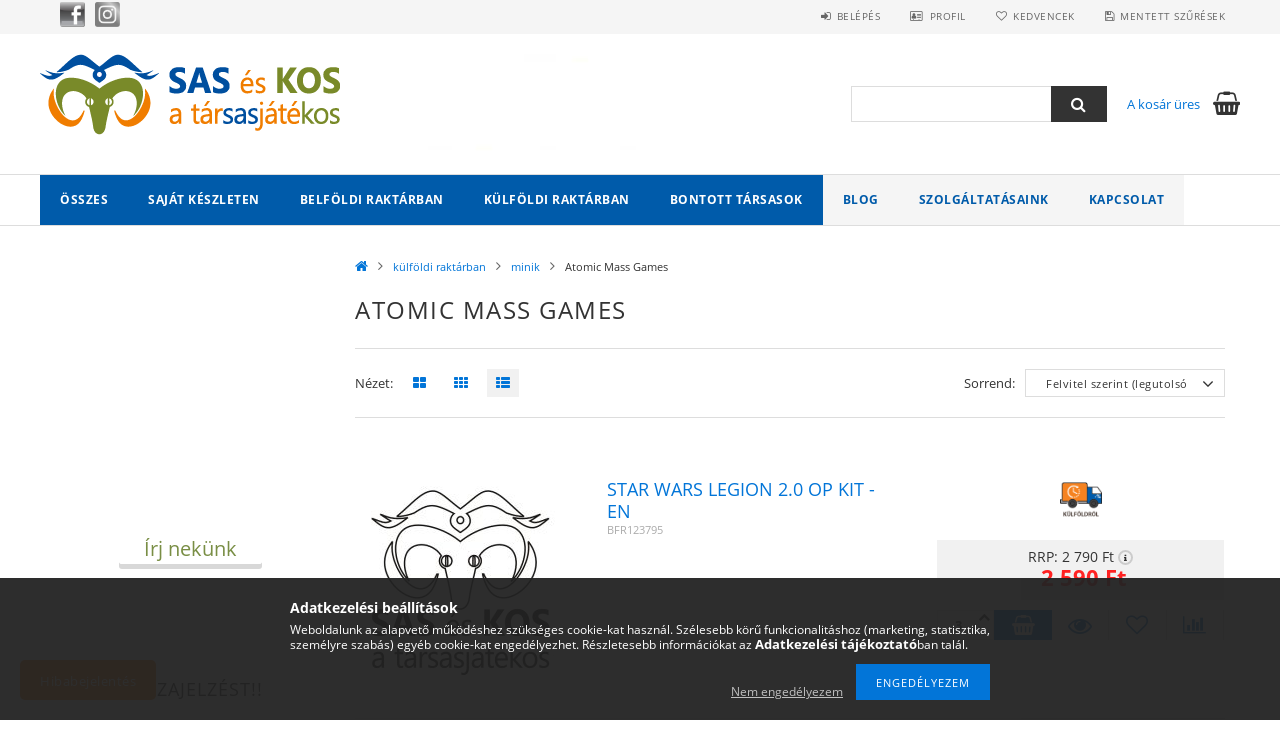

--- FILE ---
content_type: text/html; charset=UTF-8
request_url: https://www.saseskos.hu/kulfoldi-raktarban/minik/Atomic-Mass-Games
body_size: 45924
content:
<!DOCTYPE html>
<html lang="hu">
<head>
    <meta content="width=device-width, initial-scale=1.0" name="viewport">
    <link rel="preload" href="https://www.saseskos.hu/!common_design/own/fonts/opensans/OpenSans-Bold.woff2" as="font" type="font/woff2" crossorigin>
    <link rel="preload" href="https://www.saseskos.hu/!common_design/own/fonts/opensans/OpenSans-Regular.woff2" as="font" type="font/woff2" crossorigin>
    <link rel="preload" href="https://www.saseskos.hu/!common_design/own/fonts/opensans/opensans.400.700.min.css" as="style">
    <link rel="stylesheet" href="https://www.saseskos.hu/!common_design/own/fonts/opensans/opensans.400.700.min.css" media="print" onload="this.media='all'">
    <noscript>
        <link rel="stylesheet" href="https://www.saseskos.hu/!common_design/own/fonts/opensans/opensans.400.700.min.css">
    </noscript>
    <meta charset="utf-8">
<meta name="keywords" content="Atomic Mass Games , minik, külföldi raktárban, a tárSASjátéKOS webáruház">
<meta name="description" content="Atomic Mass Games , minik, külföldi raktárban, a tárSASjátéKOS webáruház">
<meta name="robots" content="index, follow">
<meta http-equiv="X-UA-Compatible" content="IE=Edge">
<meta property="og:site_name" content="a tárSASjátéKOS webáruház" />
<meta property="og:title" content="Atomic Mass Games - minik - külföldi raktárban - a tárSASját">
<meta property="og:description" content="Atomic Mass Games , minik, külföldi raktárban, a tárSASjátéKOS webáruház">
<meta property="og:type" content="website">
<meta property="og:url" content="https://www.saseskos.hu/kulfoldi-raktarban/minik/Atomic-Mass-Games">
<meta name="google-site-verification" content="x9nhrzGkSFm2s8G8m34vYvpMIwq2rA6UzT9y1Bs9I5w">
<meta name="theme-color" content="#005BAA">
<meta name="msapplication-TileColor" content="#005BAA">
<meta name="mobile-web-app-capable" content="yes">
<meta name="apple-mobile-web-app-capable" content="yes">
<meta name="MobileOptimized" content="320">
<meta name="HandheldFriendly" content="true">

<title>Atomic Mass Games - minik - külföldi raktárban - a tárSASját</title>


<script>
var service_type="shop";
var shop_url_main="https://www.saseskos.hu";
var actual_lang="hu";
var money_len="0";
var money_thousend=" ";
var money_dec=",";
var shop_id=25298;
var unas_design_url="https:"+"/"+"/"+"www.saseskos.hu"+"/"+"!common_design"+"/"+"base"+"/"+"001500"+"/";
var unas_design_code='001500';
var unas_base_design_code='1500';
var unas_design_ver=3;
var unas_design_subver=4;
var unas_shop_url='https://www.saseskos.hu';
var responsive="yes";
var config_plus=new Array();
config_plus['cart_redirect']=1;
config_plus['money_type']='Ft';
config_plus['money_type_display']='Ft';
var lang_text=new Array();

var UNAS = UNAS || {};
UNAS.shop={"base_url":'https://www.saseskos.hu',"domain":'www.saseskos.hu',"username":'saseskos.unas.hu',"id":25298,"lang":'hu',"currency_type":'Ft',"currency_code":'HUF',"currency_rate":'1',"currency_length":0,"base_currency_length":0,"canonical_url":'https://www.saseskos.hu/kulfoldi-raktarban/minik/Atomic-Mass-Games'};
UNAS.design={"code":'001500',"page":'art'};
UNAS.api_auth="a7ffaff73061e9865110b3d168dd75a2";
UNAS.customer={"email":'',"id":0,"group_id":0,"without_registration":0};
UNAS.shop["category_id"]="929811";
UNAS.shop["only_private_customer_can_purchase"] = false;
 

UNAS.text = {
    "button_overlay_close": `Bezár`,
    "popup_window": `Felugró ablak`,
    "list": `lista`,
    "updating_in_progress": `frissítés folyamatban`,
    "updated": `frissítve`,
    "is_opened": `megnyitva`,
    "is_closed": `bezárva`,
    "deleted": `törölve`,
    "consent_granted": `hozzájárulás megadva`,
    "consent_rejected": `hozzájárulás elutasítva`,
    "field_is_incorrect": `mező hibás`,
    "error_title": `Hiba!`,
    "product_variants": `termék változatok`,
    "product_added_to_cart": `A termék a kosárba került`,
    "product_added_to_cart_with_qty_problem": `A termékből csak [qty_added_to_cart] [qty_unit] került kosárba`,
    "product_removed_from_cart": `A termék törölve a kosárból`,
    "reg_title_name": `Név`,
    "reg_title_company_name": `Cégnév`,
    "number_of_items_in_cart": `Kosárban lévő tételek száma`,
    "cart_is_empty": `A kosár üres`,
    "cart_updated": `A kosár frissült`
};


UNAS.text["delete_from_compare"]= `Törlés összehasonlításból`;
UNAS.text["comparison"]= `Összehasonlítás`;

UNAS.text["delete_from_favourites"]= `Törlés a kedvencek közül`;
UNAS.text["add_to_favourites"]= `Kedvencekhez`;






window.lazySizesConfig=window.lazySizesConfig || {};
window.lazySizesConfig.loadMode=1;
window.lazySizesConfig.loadHidden=false;

window.dataLayer = window.dataLayer || [];
function gtag(){dataLayer.push(arguments)};
gtag('js', new Date());
</script>

<script src="https://www.saseskos.hu/!common_packages/jquery/jquery-3.2.1.js?mod_time=1682493234"></script>
<script src="https://www.saseskos.hu/!common_packages/jquery/plugins/migrate/migrate.js?mod_time=1682493234"></script>
<script src="https://www.saseskos.hu/!common_packages/jquery/plugins/tippy/popper-2.4.4.min.js?mod_time=1682493234"></script>
<script src="https://www.saseskos.hu/!common_packages/jquery/plugins/tippy/tippy-bundle.umd.min.js?mod_time=1682493234"></script>
<script src="https://www.saseskos.hu/!common_packages/jquery/plugins/ui/ui_slider-1.11.4.js?mod_time=1682493234"></script>
<script src="https://www.saseskos.hu/!common_packages/jquery/plugins/ui/ui_touch-punch.js?mod_time=1682493234"></script>
<script src="https://www.saseskos.hu/!common_packages/jquery/plugins/cookie/cookie.js?mod_time=1682493234"></script>
<script src="https://www.saseskos.hu/!common_packages/jquery/plugins/tools/tools-1.2.7.js?mod_time=1682493234"></script>
<script src="https://www.saseskos.hu/!common_packages/jquery/plugins/slider-pro/jquery.sliderPro-unas.min.js?mod_time=1682493234"></script>
<script src="https://www.saseskos.hu/!common_packages/jquery/plugins/lazysizes/lazysizes.min.js?mod_time=1682493234"></script>
<script src="https://www.saseskos.hu/!common_packages/jquery/own/shop_common/exploded/common.js?mod_time=1764831093"></script>
<script src="https://www.saseskos.hu/!common_packages/jquery/own/shop_common/exploded/common_overlay.js?mod_time=1759905184"></script>
<script src="https://www.saseskos.hu/!common_packages/jquery/own/shop_common/exploded/common_shop_popup.js?mod_time=1759905184"></script>
<script src="https://www.saseskos.hu/!common_packages/jquery/own/shop_common/exploded/common_start_checkout.js?mod_time=1752056244"></script>
<script src="https://www.saseskos.hu/!common_packages/jquery/own/shop_common/exploded/design_1500.js?mod_time=1725525526"></script>
<script src="https://www.saseskos.hu/!common_packages/jquery/own/shop_common/exploded/function_change_address_on_order_methods.js?mod_time=1752056244"></script>
<script src="https://www.saseskos.hu/!common_packages/jquery/own/shop_common/exploded/function_check_password.js?mod_time=1751447087"></script>
<script src="https://www.saseskos.hu/!common_packages/jquery/own/shop_common/exploded/function_check_zip.js?mod_time=1767692285"></script>
<script src="https://www.saseskos.hu/!common_packages/jquery/own/shop_common/exploded/function_compare.js?mod_time=1751447087"></script>
<script src="https://www.saseskos.hu/!common_packages/jquery/own/shop_common/exploded/function_customer_addresses.js?mod_time=1725525526"></script>
<script src="https://www.saseskos.hu/!common_packages/jquery/own/shop_common/exploded/function_delivery_point_select.js?mod_time=1751447087"></script>
<script src="https://www.saseskos.hu/!common_packages/jquery/own/shop_common/exploded/function_favourites.js?mod_time=1725525526"></script>
<script src="https://www.saseskos.hu/!common_packages/jquery/own/shop_common/exploded/function_infinite_scroll.js?mod_time=1759905184"></script>
<script src="https://www.saseskos.hu/!common_packages/jquery/own/shop_common/exploded/function_language_and_currency_change.js?mod_time=1751447087"></script>
<script src="https://www.saseskos.hu/!common_packages/jquery/own/shop_common/exploded/function_param_filter.js?mod_time=1764233414"></script>
<script src="https://www.saseskos.hu/!common_packages/jquery/own/shop_common/exploded/function_postsale.js?mod_time=1751447087"></script>
<script src="https://www.saseskos.hu/!common_packages/jquery/own/shop_common/exploded/function_product_print.js?mod_time=1725525526"></script>
<script src="https://www.saseskos.hu/!common_packages/jquery/own/shop_common/exploded/function_product_subscription.js?mod_time=1751447087"></script>
<script src="https://www.saseskos.hu/!common_packages/jquery/own/shop_common/exploded/function_recommend.js?mod_time=1751447087"></script>
<script src="https://www.saseskos.hu/!common_packages/jquery/own/shop_common/exploded/function_saved_cards.js?mod_time=1751447087"></script>
<script src="https://www.saseskos.hu/!common_packages/jquery/own/shop_common/exploded/function_saved_filter_delete.js?mod_time=1751447087"></script>
<script src="https://www.saseskos.hu/!common_packages/jquery/own/shop_common/exploded/function_search_smart_placeholder.js?mod_time=1751447087"></script>
<script src="https://www.saseskos.hu/!common_packages/jquery/own/shop_common/exploded/function_vote.js?mod_time=1725525526"></script>
<script src="https://www.saseskos.hu/!common_packages/jquery/own/shop_common/exploded/page_cart.js?mod_time=1767791926"></script>
<script src="https://www.saseskos.hu/!common_packages/jquery/own/shop_common/exploded/page_customer_addresses.js?mod_time=1768291153"></script>
<script src="https://www.saseskos.hu/!common_packages/jquery/own/shop_common/exploded/page_order_checkout.js?mod_time=1725525526"></script>
<script src="https://www.saseskos.hu/!common_packages/jquery/own/shop_common/exploded/page_order_details.js?mod_time=1725525526"></script>
<script src="https://www.saseskos.hu/!common_packages/jquery/own/shop_common/exploded/page_order_methods.js?mod_time=1760086915"></script>
<script src="https://www.saseskos.hu/!common_packages/jquery/own/shop_common/exploded/page_order_return.js?mod_time=1725525526"></script>
<script src="https://www.saseskos.hu/!common_packages/jquery/own/shop_common/exploded/page_order_send.js?mod_time=1725525526"></script>
<script src="https://www.saseskos.hu/!common_packages/jquery/own/shop_common/exploded/page_order_subscriptions.js?mod_time=1751447087"></script>
<script src="https://www.saseskos.hu/!common_packages/jquery/own/shop_common/exploded/page_order_verification.js?mod_time=1752056244"></script>
<script src="https://www.saseskos.hu/!common_packages/jquery/own/shop_common/exploded/page_product_details.js?mod_time=1751447087"></script>
<script src="https://www.saseskos.hu/!common_packages/jquery/own/shop_common/exploded/page_product_list.js?mod_time=1725525526"></script>
<script src="https://www.saseskos.hu/!common_packages/jquery/own/shop_common/exploded/page_product_reviews.js?mod_time=1751447087"></script>
<script src="https://www.saseskos.hu/!common_packages/jquery/own/shop_common/exploded/page_reg.js?mod_time=1759905184"></script>
<script src="https://www.saseskos.hu/!common_packages/jquery/plugins/hoverintent/hoverintent.js?mod_time=1682493234"></script>
<script src="https://www.saseskos.hu/!common_packages/jquery/own/shop_tooltip/shop_tooltip.js?mod_time=1759905184"></script>
<script src="https://www.saseskos.hu/!common_packages/jquery/plugins/waypoints/waypoints-4.0.0.js?mod_time=1682493234"></script>
<script src="https://www.saseskos.hu/!common_packages/jquery/plugins/responsive_menu/responsive_menu-unas.js?mod_time=1682493234"></script>
<script src="https://www.saseskos.hu/!common_packages/jquery/plugins/slick/slick.js?mod_time=1682493234"></script>
<script src="https://www.saseskos.hu/!common_packages/jquery/plugins/perfectscrollbar/perfect-scrollbar.jquery.min.js?mod_time=1682493234"></script>

<link href="https://www.saseskos.hu/!common_packages/jquery/plugins/slider-pro/css/slider-pro.min.css?mod_time=1682493234" rel="stylesheet" type="text/css">
<link href="https://www.saseskos.hu/!common_design/base/001500/css/common.css?mod_time=1763385135" rel="stylesheet" type="text/css">
<link href="https://www.saseskos.hu/!common_design/base/001500/css/page_artlist_3.css?mod_time=1696404466" rel="stylesheet" type="text/css">
<link href="https://www.saseskos.hu/!common_design/custom/saseskos.unas.hu/element/own.css?mod_time=1764149092" rel="stylesheet" type="text/css">

<link href="https://www.saseskos.hu/kulfoldi-raktarban/minik/Atomic-Mass-Games" rel="canonical">
<link href="https://www.saseskos.hu/kulfoldi-raktarban/minik/Atomic-Mass-Games,2" rel="next">
<link href="https://www.saseskos.hu/shop_ordered/25298/design_pic/favicon.ico" rel="shortcut icon">
<script>
        var google_consent=1;
    
        gtag('consent', 'default', {
           'ad_storage': 'denied',
           'ad_user_data': 'denied',
           'ad_personalization': 'denied',
           'analytics_storage': 'denied',
           'functionality_storage': 'denied',
           'personalization_storage': 'denied',
           'security_storage': 'granted'
        });

    
        gtag('consent', 'update', {
           'ad_storage': 'denied',
           'ad_user_data': 'denied',
           'ad_personalization': 'denied',
           'analytics_storage': 'denied',
           'functionality_storage': 'denied',
           'personalization_storage': 'denied',
           'security_storage': 'granted'
        });

        </script>
    <script async src="https://www.googletagmanager.com/gtag/js?id=G-J907MX9DXY"></script>    <script>
    gtag('config', 'G-J907MX9DXY');

        </script>
        <script>
    var google_analytics=1;

            gtag('event', 'view_item_list', {
              "currency": "HUF",
              "items": [
                                        {
                          "item_id": "BFR123795",
                          "item_name": "Star Wars Legion 2.0 OP Kit - EN",
                                                    "item_category": "külföldi raktárban/minik/Atomic Mass Games ",                          "price": '2590',
                          "list_position": 1,
                          "list_name": 'külföldi raktárban/minik/Atomic Mass Games '
                      }
                    ,                      {
                          "item_id": "BFR120109",
                          "item_name": "Star Wars Shatterpoint Store Tournament Kit 2025 - EN",
                                                    "item_category": "külföldi raktárban/minik/Atomic Mass Games ",                          "price": '22190',
                          "list_position": 2,
                          "list_name": 'külföldi raktárban/minik/Atomic Mass Games '
                      }
                    ,                      {
                          "item_id": "BFR120111",
                          "item_name": "Marvel Crisis Protocol - Store Tournament Kits 2025 - EN",
                                                    "item_category": "külföldi raktárban/minik/Atomic Mass Games ",                          "price": '10090',
                          "list_position": 3,
                          "list_name": 'külföldi raktárban/minik/Atomic Mass Games '
                      }
                    ,                      {
                          "item_id": "BFR120076",
                          "item_name": "Star Wars Legion Legion Store Tournament Kit 2025 - EN",
                                                    "item_category": "külföldi raktárban/minik/Atomic Mass Games ",                          "price": '10090',
                          "list_position": 4,
                          "list_name": 'külföldi raktárban/minik/Atomic Mass Games '
                      }
                    ,                      {
                          "item_id": "BFR121044",
                          "item_name": "  Star Wars: Shatterpoint - Shatterpoint Store League/Tournament Kit #2 - EN",
                                                    "item_category": "külföldi raktárban/minik/Atomic Mass Games ",                          "price": '12390',
                          "list_position": 5,
                          "list_name": 'külföldi raktárban/minik/Atomic Mass Games '
                      }
                    ,                      {
                          "item_id": "BFR121045",
                          "item_name": "  Marvel Crisis Protocol - Crisis Protocol Store League/Tournament Kit #2 - EN",
                                                    "item_category": "külföldi raktárban/minik/Atomic Mass Games ",                          "price": '12390',
                          "list_position": 6,
                          "list_name": 'külföldi raktárban/minik/Atomic Mass Games '
                      }
                    ,                      {
                          "item_id": "BFR121051",
                          "item_name": "Marvel Crisis Protocol - Web-Swinging Heroes - EN/FR/SP",
                                                    "item_category": "külföldi raktárban/minik/Atomic Mass Games ",                          "price": '24690',
                          "list_position": 7,
                          "list_name": 'külföldi raktárban/minik/Atomic Mass Games '
                      }
                    ,                      {
                          "item_id": "BFR123257",
                          "item_name": "  Star Wars: Legion - Galactic Battlefield Terrain Starter Set - EN/DE/SP/FR",
                                                    "item_category": "külföldi raktárban/minik/Atomic Mass Games ",                          "price": '58390',
                          "list_position": 8,
                          "list_name": 'külföldi raktárban/minik/Atomic Mass Games '
                      }
                    ,                      {
                          "item_id": "BFR123258",
                          "item_name": "  Star Wars: Legion - Kashyyyk Wookiee Warriors Unit Expansion - DE/EN/SP/FR",
                                                    "item_category": "külföldi raktárban/minik/Atomic Mass Games ",                          "price": '15590',
                          "list_position": 9,
                          "list_name": 'külföldi raktárban/minik/Atomic Mass Games '
                      }
                    ,                      {
                          "item_id": "BFR122096",
                          "item_name": "  Marvel Crisis Protocol - NYC City Block Terrain Collection - EN",
                                                    "item_category": "külföldi raktárban/minik/Atomic Mass Games ",                          "price": '61190',
                          "list_position": 10,
                          "list_name": 'külföldi raktárban/minik/Atomic Mass Games '
                      }
                    ,                      {
                          "item_id": "BFR115304",
                          "item_name": "  Star Wars: Shatterpoint - I am no Jedi Duel Pack - EN/FR/DE/ES",
                                                    "item_category": "külföldi raktárban/minik/Atomic Mass Games ",                          "price": '15690',
                          "list_position": 11,
                          "list_name": 'külföldi raktárban/minik/Atomic Mass Games '
                      }
                    ,                      {
                          "item_id": "BFR118285",
                          "item_name": "Marvel Crisis Protocol Store League/Tournament Kit #1 - EN",
                                                    "item_category": "külföldi raktárban/minik/Atomic Mass Games ",                          "price": '9690',
                          "list_position": 12,
                          "list_name": 'külföldi raktárban/minik/Atomic Mass Games '
                      }
                    ,                      {
                          "item_id": "BFR118286",
                          "item_name": "Star Wars: Legion Store League/Tournament Kit #1 - EN",
                                                    "item_category": "külföldi raktárban/minik/Atomic Mass Games ",                          "price": '11590',
                          "list_position": 13,
                          "list_name": 'külföldi raktárban/minik/Atomic Mass Games '
                      }
                    ,                      {
                          "item_id": "BFR118287",
                          "item_name": "Star Wars: Shatterpoint Store League/Tournament Kit #1 - EN",
                                                    "item_category": "külföldi raktárban/minik/Atomic Mass Games ",                          "price": '11590',
                          "list_position": 14,
                          "list_name": 'külföldi raktárban/minik/Atomic Mass Games '
                      }
                    ,                      {
                          "item_id": "BFR118755",
                          "item_name": "  Star Wars: Shatterpoint - Terror From Below Squad - EN/FR/DE/SP",
                                                    "item_category": "külföldi raktárban/minik/Atomic Mass Games ",                          "price": '19490',
                          "list_position": 15,
                          "list_name": 'külföldi raktárban/minik/Atomic Mass Games '
                      }
                    ,                      {
                          "item_id": "BFR118756",
                          "item_name": "  Star Wars: Shatterpoint - Delta Squad, Form Up Squad Pack - EN/FR/DE/SP",
                                                    "item_category": "külföldi raktárban/minik/Atomic Mass Games ",                          "price": '19490',
                          "list_position": 16,
                          "list_name": 'külföldi raktárban/minik/Atomic Mass Games '
                      }
                    ,                      {
                          "item_id": "BFR119143",
                          "item_name": "  Marvel Crisis Protocol - Convocation Affiliation Pack - EN/SP/FR",
                                                    "item_category": "külföldi raktárban/minik/Atomic Mass Games ",                          "price": '23390',
                          "list_position": 17,
                          "list_name": 'külföldi raktárban/minik/Atomic Mass Games '
                      }
                    ,                      {
                          "item_id": "BFR121004",
                          "item_name": "Marvel Crisis Protocol - X-Men Starter Set - EN",
                                                    "item_category": "külföldi raktárban/minik/Atomic Mass Games ",                          "price": '37090',
                          "list_position": 18,
                          "list_name": 'külföldi raktárban/minik/Atomic Mass Games '
                      }
                    ,                      {
                          "item_id": "BFR121005",
                          "item_name": "Marvel Crisis Protocol - Spider Foes Starter Set - EN",
                                                    "item_category": "külföldi raktárban/minik/Atomic Mass Games ",                          "price": '37090',
                          "list_position": 19,
                          "list_name": 'külföldi raktárban/minik/Atomic Mass Games '
                      }
                    ,                      {
                          "item_id": "BFR121049",
                          "item_name": "  Marvel Crisis Protocol - Prowler, Spider-Man 2099 & Ultimate Spider-Man - EN/FR/SP",
                                                    "item_category": "külföldi raktárban/minik/Atomic Mass Games ",                          "price": '20590',
                          "list_position": 20,
                          "list_name": 'külföldi raktárban/minik/Atomic Mass Games '
                      }
                                  ],
              'non_interaction': true
        });
           </script>
           <script>
            gtag('config', 'AW-17788156123');
        </script>
            <script>
        var google_ads=1;

                gtag('event','remarketing', {
            'ecomm_pagetype': 'category',
            'ecomm_prodid': ["BFR123795","BFR120109","BFR120111","BFR120076","BFR121044","BFR121045","BFR121051","BFR123257","BFR123258","BFR122096","BFR115304","BFR118285","BFR118286","BFR118287","BFR118755","BFR118756","BFR119143","BFR121004","BFR121005","BFR121049"]        });
            </script>
        <!-- Google Tag Manager -->
    <script>(function(w,d,s,l,i){w[l]=w[l]||[];w[l].push({'gtm.start':
            new Date().getTime(),event:'gtm.js'});var f=d.getElementsByTagName(s)[0],
            j=d.createElement(s),dl=l!='dataLayer'?'&l='+l:'';j.async=true;j.src=
            'https://www.googletagmanager.com/gtm.js?id='+i+dl;f.parentNode.insertBefore(j,f);
        })(window,document,'script','dataLayer','GTM-NFK43BP');</script>
    <!-- End Google Tag Manager -->

    
    <script>
    var facebook_pixel=1;
    /* <![CDATA[ */
        !function(f,b,e,v,n,t,s){if(f.fbq)return;n=f.fbq=function(){n.callMethod?
            n.callMethod.apply(n,arguments):n.queue.push(arguments)};if(!f._fbq)f._fbq=n;
            n.push=n;n.loaded=!0;n.version='2.0';n.queue=[];t=b.createElement(e);t.async=!0;
            t.src=v;s=b.getElementsByTagName(e)[0];s.parentNode.insertBefore(t,s)}(window,
                document,'script','//connect.facebook.net/en_US/fbevents.js');

        fbq('init', '557526334108329');
                fbq('track', 'PageView', {}, {eventID:'PageView.aWu6dhBxQwLoCtAIFQUmxgAAPD0'});
        
        $(document).ready(function() {
            $(document).on("addToCart", function(event, product_array){
                facebook_event('AddToCart',{
					content_name: product_array.name,
					content_category: product_array.category,
					content_ids: [product_array.sku],
					contents: [{'id': product_array.sku, 'quantity': product_array.qty}],
					content_type: 'product',
					value: product_array.price,
					currency: 'HUF'
				}, {eventID:'AddToCart.' + product_array.event_id});
            });

            $(document).on("addToFavourites", function(event, product_array){
                facebook_event('AddToWishlist', {
                    content_ids: [product_array.sku],
                    content_type: 'product'
                }, {eventID:'AddToFavourites.' + product_array.event_id});
            });
        });

    /* ]]> */
    </script>
<script>
(function(i,s,o,g,r,a,m){i['BarionAnalyticsObject']=r;i[r]=i[r]||function(){
    (i[r].q=i[r].q||[]).push(arguments)},i[r].l=1*new Date();a=s.createElement(o),
    m=s.getElementsByTagName(o)[0];a.async=1;a.src=g;m.parentNode.insertBefore(a,m)
})(window, document, 'script', 'https://pixel.barion.com/bp.js', 'bp');
                    
bp('init', 'addBarionPixelId', 'BP-BwPgXz4Bna-87');
</script>
<noscript><img height='1' width='1' style='display:none' alt='' src='https://pixel.barion.com/a.gif?__ba_pixel_id=BP-BwPgXz4Bna-87&ev=contentView&noscript=1'/></noscript>
<script>
$(document).ready(function () {
     UNAS.onGrantConsent(function(){
         bp('consent', 'grantConsent');
     });
     
     UNAS.onRejectConsent(function(){
         bp('consent', 'rejectConsent');
     });

     var contentViewProperties = {
         'name': $('title').html(),
         'contentType': 'Page',
         'id': 'https://www.saseskos.hu/kulfoldi-raktarban/minik/Atomic-Mass-Games',
     }
     bp('track', 'contentView', contentViewProperties);

     UNAS.onAddToCart(function(event,params){
         var variant = '';
         if (typeof params.variant_list1!=='undefined') variant+=params.variant_list1;
         if (typeof params.variant_list2!=='undefined') variant+='|'+params.variant_list2;
         if (typeof params.variant_list3!=='undefined') variant+='|'+params.variant_list3;
         var addToCartProperties = {
             'contentType': 'Product',
             'currency': 'HUF',
             'id': params.sku,
             'name': params.name,
             'quantity': parseFloat(params.qty_add),
             'totalItemPrice': params.qty*params.price,
             'unit': params.unit,
             'unitPrice': parseFloat(params.price),
             'category': params.category,
             'variant': variant
         };
         bp('track', 'addToCart', addToCartProperties);
     });

     UNAS.onClickProduct(function(event,params){
         UNAS.getProduct(function(result) {
             if (result.name!=undefined) {
                 var clickProductProperties  = {
                     'contentType': 'Product',
                     'currency': 'HUF',
                     'id': params.sku,
                     'name': result.name,
                     'unit': result.unit,
                     'unitPrice': parseFloat(result.unit_price),
                     'quantity': 1
                 }
                 bp('track', 'clickProduct', clickProductProperties );
             }
         },params);
     });

UNAS.onRemoveFromCart(function(event,params){
     bp('track', 'removeFromCart', {
         'contentType': 'Product',
         'currency': 'HUF',
         'id': params.sku,
         'name': params.name,
         'quantity': params.qty,
         'totalItemPrice': params.price * params.qty,
         'unit': params.unit,
         'unitPrice': parseFloat(params.price),
         'list': 'BasketPage'
     });
});
     var categorySelectionProperties = {         'id': '941814|979145|929811',
         'name': 'Atomic Mass Games ',
         'category': 'külföldi raktárban|minik|Atomic Mass Games ',
         'contentType': 'Page',
         'list': 'SearchPage',
     }
     bp('track', 'categorySelection', categorySelectionProperties);


});
</script>
<script>

    (function(e,t,a,n){
        (a=e.createElement(t)).src="https://tarsasjatekok.com/affiliate/affiliate.min.js?_="+Date.now();a.async=!0;
        n=e.getElementsByTagName(t)[0];a&&n.parentNode.insertBefore(a,n);
    })(document,"script",window);


</script>

    
    
    



    
        <style>
        
            
                .header_logo_img-container img {
                    position: absolute;
                    left: 0;
                    right: 0;
                    bottom: 0;
                    top: 0;
                }
                .header_logo_1_img-wrapper {
                    padding-top: calc(81 / 300 * 100%);
                    position: relative;
                }
                .header_logo_img-wrap-1 {
                    max-width: 100%;
                    width: 300px;
                    margin: 0 auto;
                }
                
                    @media (max-width: 1023.8px) {
                        .header_logo_1_img-wrapper {
                            padding-top: calc(81 / 300 * 100%);
                        }
                        .header_logo_img-wrap-1 {
                            width: 300px;
                        }
                    }
                
                
                    @media (max-width: 767.8px){
                        .header_logo_1_img-wrapper {
                            padding-top: calc(81 / 300 * 100%);
                        }
                        .header_logo_img-wrap-1 {
                            width: 300px;
                        }
                    }
                
                
                    @media (max-width: 479.8px){
                        .header_logo_1_img-wrapper {
                            padding-top: calc(41 / 150 * 100%);
                        }
                        .header_logo_img-wrap-1 {
                            width: 150px;
                        }
                    }
                
            
        
    </style>
    

    


    
    
    
    
    
    
</head>

<body class='design_ver3 design_subver1 design_subver2 design_subver3 design_subver4' id="ud_shop_art">
    <!-- Google Tag Manager (noscript) -->
    <noscript><iframe src="https://www.googletagmanager.com/ns.html?id=GTM-NFK43BP"
                      height="0" width="0" style="display:none;visibility:hidden"></iframe></noscript>
    <!-- End Google Tag Manager (noscript) -->
    <div id="image_to_cart" style="display:none; position:absolute; z-index:100000;"></div>
<div class="overlay_common overlay_warning" id="overlay_cart_add"></div>
<script>$(document).ready(function(){ overlay_init("cart_add",{"onBeforeLoad":false}); });</script>
<div class="overlay_common overlay_dialog" id="overlay_save_filter"></div>
<script>$(document).ready(function(){ overlay_init("save_filter",{"closeOnEsc":true,"closeOnClick":true}); });</script>
<div id="overlay_login_outer"></div>	
	<script>
	$(document).ready(function(){
	    var login_redir_init="";

		$("#overlay_login_outer").overlay({
			onBeforeLoad: function() {
                var login_redir_temp=login_redir_init;
                if (login_redir_act!="") {
                    login_redir_temp=login_redir_act;
                    login_redir_act="";
                }

									$.ajax({
						type: "GET",
						async: true,
						url: "https://www.saseskos.hu/shop_ajax/ajax_popup_login.php",
						data: {
							shop_id:"25298",
							lang_master:"hu",
                            login_redir:login_redir_temp,
							explicit:"ok",
							get_ajax:"1"
						},
						success: function(data){
							$("#overlay_login_outer").html(data);
							if (unas_design_ver >= 5) $("#overlay_login_outer").modal('show');
							$('#overlay_login1 input[name=shop_pass_login]').keypress(function(e) {
								var code = e.keyCode ? e.keyCode : e.which;
								if(code.toString() == 13) {		
									document.form_login_overlay.submit();		
								}	
							});	
						}
					});
								},
			top: 50,
			mask: {
	color: "#000000",
	loadSpeed: 200,
	maskId: "exposeMaskOverlay",
	opacity: 0.7
},
			closeOnClick: (config_plus['overlay_close_on_click_forced'] === 1),
			onClose: function(event, overlayIndex) {
				$("#login_redir").val("");
			},
			load: false
		});
		
			});
	function overlay_login() {
		$(document).ready(function(){
			$("#overlay_login_outer").overlay().load();
		});
	}
	function overlay_login_remind() {
        if (unas_design_ver >= 5) {
            $("#overlay_remind").overlay().load();
        } else {
            $(document).ready(function () {
                $("#overlay_login_outer").overlay().close();
                setTimeout('$("#overlay_remind").overlay().load();', 250);
            });
        }
	}

    var login_redir_act="";
    function overlay_login_redir(redir) {
        login_redir_act=redir;
        $("#overlay_login_outer").overlay().load();
    }
	</script>  
	<div class="overlay_common overlay_info" id="overlay_remind"></div>
<script>$(document).ready(function(){ overlay_init("remind",[]); });</script>

	<script>
    	function overlay_login_error_remind() {
		$(document).ready(function(){
			load_login=0;
			$("#overlay_error").overlay().close();
			setTimeout('$("#overlay_remind").overlay().load();', 250);	
		});
	}
	</script>  
	<div class="overlay_common overlay_info" id="overlay_newsletter"></div>
<script>$(document).ready(function(){ overlay_init("newsletter",[]); });</script>

<script>
function overlay_newsletter() {
    $(document).ready(function(){
        $("#overlay_newsletter").overlay().load();
    });
}
</script>
<div class="overlay_common overlay_info" id="overlay_product_subscription"></div>
<script>$(document).ready(function(){ overlay_init("product_subscription",[]); });</script>
<div class="overlay_common overlay_error" id="overlay_script"></div>
<script>$(document).ready(function(){ overlay_init("script",[]); });</script>
<style> .grecaptcha-badge { display: none !important; } </style>     <script>
    $(document).ready(function() {
        $.ajax({
            type: "GET",
            url: "https://www.saseskos.hu/shop_ajax/ajax_stat.php",
            data: {master_shop_id:"25298",get_ajax:"1"}
        });
    });
    </script>
    
<script>

<!-- ÁRUKERESŐ.HU - PLEASE DO NOT MODIFY THE LINES BELOW -->
if(ak_widget_params === undefined || ak_widget_script === undefined) {
  var ak_widget_params = ["79d47eb712e5a084b584a12d2c17d2f6","L","HU",0,"W"];
  var ak_widget_script = document.createElement("script");
  ak_widget_script.type = "text/javascript";
  ak_widget_script.src = "https://static.arukereso.hu/widget/presenter.js";
  ak_widget_script.async = true;
  document.body.appendChild(ak_widget_script);
}
<!-- ÁRUKERESŐ.HU CODE END -->



var elemek = document.getElementsByClassName('page_artlist_status_1_inner');
if (elemek) {

for (var i = 0; i < elemek.length; i++) {
  elemek[i].innerText = 'KÜL';
}}



var Tawk_API=Tawk_API||{}, Tawk_LoadStart=new Date();
(function(){
var s1=document.createElement("script"),s0=document.getElementsByTagName("script")[0];
s1.async=true;
s1.src='https://embed.tawk.to/56d6df615ef21b26679975a7/1acrmmonp';
s1.charset='UTF-8';
s1.setAttribute('crossorigin','*');
s0.parentNode.insertBefore(s1,s0);
})();

</script>

<div id="responsive_cat_menu"><div id="responsive_cat_menu_content"><script>var responsive_menu='$(\'#responsive_cat_menu ul\').responsive_menu({ajax_type: "GET",ajax_param_str: "cat_key|aktcat",ajax_url: "https://www.saseskos.hu/shop_ajax/ajax_box_cat.php",ajax_data: "master_shop_id=25298&lang_master=hu&get_ajax=1&type=responsive_call&box_var_name=shop_cat&box_var_already=no&box_var_responsive=yes&box_var_section=content&box_var_highlight=yes&box_var_type=normal&box_var_multilevel_id=responsive_cat_menu",menu_id: "responsive_cat_menu"});'; </script><div class="responsive_menu"><div class="responsive_menu_nav"><div class="responsive_menu_navtop"><div class="responsive_menu_back "></div><div class="responsive_menu_title ">&nbsp;</div><div class="responsive_menu_close "></div></div><div class="responsive_menu_navbottom"></div></div><div class="responsive_menu_content"><ul style="display:none;"><li><div class="next_level_arrow"></div><span class="ajax_param">152288|929811</span><a href="https://www.saseskos.hu/osszes" class="text_small has_child resp_clickable" onclick="return false;">összes</a></li><li><div class="next_level_arrow"></div><span class="ajax_param">990459|929811</span><a href="https://www.saseskos.hu/sajat-keszleten-levo-tarsasjatekok" class="text_small has_child resp_clickable" onclick="return false;">saját készleten</a></li><li><div class="next_level_arrow"></div><span class="ajax_param">396979|929811</span><a href="https://www.saseskos.hu/belfoldi-raktaron-levo-tarsasjatekok" class="text_small has_child resp_clickable" onclick="return false;">belföldi raktárban</a></li><li class="active_menu"><div class="next_level_arrow"></div><span class="ajax_param">941814|929811</span><a href="https://www.saseskos.hu/kulfoldi-raktaron-levo-tarsasjatekok" class="text_small has_child resp_clickable" onclick="return false;">külföldi raktárban</a></li><li><div class="next_level_arrow"></div><span class="ajax_param">803180|929811</span><a href="https://www.saseskos.hu/bontott-tarsasok" class="text_small has_child resp_clickable" onclick="return false;">bontott társasok</a></li><li class="responsive_menu_item_page"><span class="ajax_param">9999999930300|1</span><a href="https://www.saseskos.hu/blog" class="text_small responsive_menu_page resp_clickable" onclick="return false;" target="_top">Blog</a></li><li class="responsive_menu_item_page"><div class="next_level_arrow"></div><span class="ajax_param">9999999212235|1</span><a href="https://www.saseskos.hu/sas_es_kos_szolgaltatasai" class="text_small responsive_menu_page has_child resp_clickable" onclick="return false;" target="_top">Szolgáltatásaink</a></li><li class="responsive_menu_item_page"><div class="next_level_arrow"></div><span class="ajax_param">9999999334090|1</span><a href="https://www.saseskos.hu/szakuzletunk#kapcsolat" class="text_small responsive_menu_page has_child resp_clickable" onclick="return false;" target="_top">Kapcsolat</a></li></ul></div></div></div></div>
<div id="filter_mobile">
	<div class="filter_mobile_head">
	    <div class="filter_mobile_title">Szűrés</div>
    	<div id="filter_mobile_close"></div>
    	<div class="clear_fix"></div>
    </div>
    <div class="filter_mobile_content product-filter__content">
<div id='box_filter_content' class='box_content text_normal'>
 
 <div class='saved_filters_wrapper'>
 
 </div>
 

 
 
 
 
 
 
 <div class='product_filter_group' id='param_product_status_group'>

 <div class='product_filter_title text_normal' id='param_product_status_title'><strong>Termék státusza </strong></div>
 <div class='product_filter_content product_filter_type_text product_filter_product_status_content text_normal ' id='param_product_status_content'>
 
 
 

 
 <div class='product_filter_text text_normal'>
 <div class='product_filter_checkbox'><span class='text_input text_input_checkbox'>
 <input type='checkbox' onclick='filter_activate_delay("");' value='new' id='product_filter_checkbox_product_status_22af645d1859cb5ca6da0c484f1f37ea'>
 </span></div>
 <div class='product_filter_text_inner'>
 <label for='product_filter_checkbox_product_status_22af645d1859cb5ca6da0c484f1f37ea' class='product_filter_link text_normal'>
 Új termék
 </label>
 </div>
 
 <div class='clear_fix'></div>
 </div>
 

 

 

 
 
 
 

 
 <div class='product_filter_text text_normal'>
 <div class='product_filter_checkbox'><span class='text_input text_input_checkbox'>
 <input type='checkbox' onclick='filter_activate_delay("");' value='sale' id='product_filter_checkbox_product_status_e70b59714528d5798b1c8adaf0d0ed15'>
 </span></div>
 <div class='product_filter_text_inner'>
 <label for='product_filter_checkbox_product_status_e70b59714528d5798b1c8adaf0d0ed15' class='product_filter_link text_normal'>
 Akciók
 </label>
 </div>
 
 <div class='clear_fix'></div>
 </div>
 

 

 

 
 
 
 

 
 <div class='product_filter_text text_normal'>
 <div class='product_filter_checkbox'><span class='text_input text_input_checkbox'>
 <input type='checkbox' onclick='filter_activate_delay("");' value='in_stock' id='product_filter_checkbox_product_status_22443d20c0935036ad6700ba738256e6'>
 </span></div>
 <div class='product_filter_text_inner'>
 <label for='product_filter_checkbox_product_status_22443d20c0935036ad6700ba738256e6' class='product_filter_link text_normal'>
 Raktáron
 </label>
 </div>
 
 <div class='clear_fix'></div>
 </div>
 

 

 

 
 
 
 

 
 <div class='product_filter_text text_normal'>
 <div class='product_filter_checkbox'><span class='text_input text_input_checkbox'>
 <input type='checkbox' onclick='filter_activate_delay("");' value='article_status_1' id='product_filter_checkbox_product_status_54ff0be3cbf37f0608f2ae6ecff4a9ac'>
 </span></div>
 <div class='product_filter_text_inner'>
 <label for='product_filter_checkbox_product_status_54ff0be3cbf37f0608f2ae6ecff4a9ac' class='product_filter_link text_normal'>
 Külföldi raktárban van. Szállítási idő +8-10 nap
 </label>
 </div>
 
 <div class='clear_fix'></div>
 </div>
 

 

 

 
 
 
 

 
 <div class='product_filter_text text_normal'>
 <div class='product_filter_checkbox'><span class='text_input text_input_checkbox'>
 <input type='checkbox' onclick='filter_activate_delay("");' value='article_status_2' id='product_filter_checkbox_product_status_4f16af37d53b1074552aee243f56c7ee'>
 </span></div>
 <div class='product_filter_text_inner'>
 <label for='product_filter_checkbox_product_status_4f16af37d53b1074552aee243f56c7ee' class='product_filter_link text_normal'>
 Bontott termék, kedvezőbb ár
 </label>
 </div>
 
 <div class='clear_fix'></div>
 </div>
 

 

 

 
 
 
 

 
 <div class='product_filter_text text_normal'>
 <div class='product_filter_checkbox'><span class='text_input text_input_checkbox'>
 <input type='checkbox' onclick='filter_activate_delay("");' value='article_status_3' id='product_filter_checkbox_product_status_9c0e5a4c8728889f00738029d5a3c308'>
 </span></div>
 <div class='product_filter_text_inner'>
 <label for='product_filter_checkbox_product_status_9c0e5a4c8728889f00738029d5a3c308' class='product_filter_link text_normal'>
 Belföldi raktárban van. Szállítási idő +3-4 nap
 </label>
 </div>
 
 <div class='clear_fix'></div>
 </div>
 

 

 

 
 
 

 
 

 
 </div>

 </div>
 
 
 

 
 
 
 <div class='product_filter_div bg_color_dark3'></div>
 <div class='product_filter_group' id='param_price_group'>

 <div class='product_filter_title text_normal' id='param_price_title'><strong>Ár </strong></div>
 <div class='product_filter_content product_filter_type_num product_filter_price_content text_normal ' id='param_price_content'>
 

 
 <div class='product_filter_num border_1 bg_color_light1' id='product_filter_num_price'></div>
 <div class='product_filter_num_text text_normal'>2 590 Ft - 65 690 Ft</div>
 <input type='hidden' class='akt_min' value='2590'><input type='hidden' class='akt_max' value='65690'><input type='hidden' class='base_min' value='2590'><input type='hidden' class='base_max' value='65690'><input type='hidden' class='text_before' value=''><input type='hidden' class='text_after' value=' Ft'><input type='hidden' class='decimal_length' value='0'>
 
 </div>

 </div>
 
 
 

 
 
 
 <div class='product_filter_div bg_color_dark3'></div>
 <div class='product_filter_group' id='param_4308802_group'>

 <div class='product_filter_title text_normal' id='param_4308802_title'><strong>Állapot </strong></div>
 <div class='product_filter_content product_filter_type_enum product_filter_4308802_content text_normal ' id='param_4308802_content'>
 
 
 

 
 <div class='product_filter_text product_filter_value_count_refresh product_filter_4308802_value product_filter_4308802_value_cfcd208495d565ef66e7dff9f98764da product_filter_value_enabled text_normal'>
 <div class='product_filter_checkbox'><span class='text_input text_input_checkbox'>
 <input type='checkbox' onclick='clicked_param_id="4308802";clicked_param_value="cfcd208495d565ef66e7dff9f98764da";filter_activate_delay("");' value='0' id='product_filter_checkbox_4308802_cfcd208495d565ef66e7dff9f98764da'>
 </span></div>
 <div class='product_filter_text_inner'>
 <label for='product_filter_checkbox_4308802_cfcd208495d565ef66e7dff9f98764da' class='product_filter_link text_normal'>
 új
 </label>
 </div>
 <div class='product_filter_text_count'><span>(<span class="product_filter_text_count_value">218</span>)</span></div>
 <div class='clear_fix'></div>
 </div>
 

 

 

 
 
 

 
 

 
 </div>

 </div>
 
 
 

 
 
 
 <div class='product_filter_div bg_color_dark3'></div>
 <div class='product_filter_group' id='param_4308957_group'>

 <div class='product_filter_title text_normal' id='param_4308957_title'><strong>Játékszabály nyelve </strong></div>
 <div class='product_filter_content product_filter_type_enummore product_filter_4308957_content text_normal ' id='param_4308957_content'>
 
 
 

 
 <div class='product_filter_text product_filter_value_count_refresh product_filter_4308957_value product_filter_4308957_value_c4ca4238a0b923820dcc509a6f75849b product_filter_value_enabled text_normal'>
 <div class='product_filter_checkbox'><span class='text_input text_input_checkbox'>
 <input type='checkbox' onclick='clicked_param_id="4308957";clicked_param_value="c4ca4238a0b923820dcc509a6f75849b";filter_activate_delay("");' value='1' id='product_filter_checkbox_4308957_c4ca4238a0b923820dcc509a6f75849b'>
 </span></div>
 <div class='product_filter_text_inner'>
 <label for='product_filter_checkbox_4308957_c4ca4238a0b923820dcc509a6f75849b' class='product_filter_link text_normal'>
 angol
 </label>
 </div>
 <div class='product_filter_text_count'><span>(<span class="product_filter_text_count_value">97</span>)</span></div>
 <div class='clear_fix'></div>
 </div>
 

 

 

 
 
 
 

 
 <div class='product_filter_text product_filter_value_count_refresh product_filter_4308957_value product_filter_4308957_value_c9f0f895fb98ab9159f51fd0297e236d product_filter_value_enabled text_normal'>
 <div class='product_filter_checkbox'><span class='text_input text_input_checkbox'>
 <input type='checkbox' onclick='clicked_param_id="4308957";clicked_param_value="c9f0f895fb98ab9159f51fd0297e236d";filter_activate_delay("");' value='8' id='product_filter_checkbox_4308957_c9f0f895fb98ab9159f51fd0297e236d'>
 </span></div>
 <div class='product_filter_text_inner'>
 <label for='product_filter_checkbox_4308957_c9f0f895fb98ab9159f51fd0297e236d' class='product_filter_link text_normal'>
 egyéb
 </label>
 </div>
 <div class='product_filter_text_count'><span>(<span class="product_filter_text_count_value">2</span>)</span></div>
 <div class='clear_fix'></div>
 </div>
 

 

 

 
 
 
 

 
 <div class='product_filter_text product_filter_value_count_refresh product_filter_4308957_value product_filter_4308957_value_8f14e45fceea167a5a36dedd4bea2543 product_filter_value_enabled text_normal'>
 <div class='product_filter_checkbox'><span class='text_input text_input_checkbox'>
 <input type='checkbox' onclick='clicked_param_id="4308957";clicked_param_value="8f14e45fceea167a5a36dedd4bea2543";filter_activate_delay("");' value='7' id='product_filter_checkbox_4308957_8f14e45fceea167a5a36dedd4bea2543'>
 </span></div>
 <div class='product_filter_text_inner'>
 <label for='product_filter_checkbox_4308957_8f14e45fceea167a5a36dedd4bea2543' class='product_filter_link text_normal'>
 többnyelvű
 </label>
 </div>
 <div class='product_filter_text_count'><span>(<span class="product_filter_text_count_value">119</span>)</span></div>
 <div class='clear_fix'></div>
 </div>
 

 

 

 
 
 

 
 

 
 </div>

 </div>
 
 
 

 
 
 
 <div class='product_filter_div bg_color_dark3'></div>
 <div class='product_filter_group' id='param_4309152_group'>

 <div class='product_filter_title text_normal' id='param_4309152_title'><strong>Kiadó </strong></div>
 <div class='product_filter_content product_filter_type_textmore product_filter_4309152_content text_normal ' id='param_4309152_content'>
 
 
 

 
 <div class='product_filter_text product_filter_value_count_refresh product_filter_4309152_value product_filter_4309152_value_e08f5ec33fdd224a1b5b52072a924140 product_filter_value_enabled text_normal'>
 <div class='product_filter_checkbox'><span class='text_input text_input_checkbox'>
 <input type='checkbox' onclick='clicked_param_id="4309152";clicked_param_value="e08f5ec33fdd224a1b5b52072a924140";filter_activate_delay("");' value='Atomic Mass Games' id='product_filter_checkbox_4309152_e08f5ec33fdd224a1b5b52072a924140'>
 </span></div>
 <div class='product_filter_text_inner'>
 <label for='product_filter_checkbox_4309152_e08f5ec33fdd224a1b5b52072a924140' class='product_filter_link text_normal'>
 Atomic Mass Games
 </label>
 </div>
 <div class='product_filter_text_count'><span>(<span class="product_filter_text_count_value">218</span>)</span></div>
 <div class='clear_fix'></div>
 </div>
 

 

 

 
 
 

 
 

 
 </div>

 </div>
 
 
 

 
 
 
 <div class='product_filter_div bg_color_dark3'></div>
 <div class='product_filter_group' id='param_4602700_group'>

 <div class='product_filter_title text_normal' id='param_4602700_title'><strong>Címkék </strong></div>
 <div class='product_filter_content product_filter_type_textmore product_filter_4602700_content text_normal ' id='param_4602700_content'>
 
 
 

 
 <div class='product_filter_text product_filter_value_count_refresh product_filter_4602700_value product_filter_4602700_value_4e8fe3e10ef53683a0d11fe446ae1a4f product_filter_value_enabled text_normal'>
 <div class='product_filter_checkbox'><span class='text_input text_input_checkbox'>
 <input type='checkbox' onclick='clicked_param_id="4602700";clicked_param_value="4e8fe3e10ef53683a0d11fe446ae1a4f";filter_activate_delay("");' value='angol' id='product_filter_checkbox_4602700_4e8fe3e10ef53683a0d11fe446ae1a4f'>
 </span></div>
 <div class='product_filter_text_inner'>
 <label for='product_filter_checkbox_4602700_4e8fe3e10ef53683a0d11fe446ae1a4f' class='product_filter_link text_normal'>
 angol
 </label>
 </div>
 <div class='product_filter_text_count'><span>(<span class="product_filter_text_count_value">97</span>)</span></div>
 <div class='clear_fix'></div>
 </div>
 

 

 

 
 
 
 

 
 <div class='product_filter_text product_filter_value_count_refresh product_filter_4602700_value product_filter_4602700_value_e08f5ec33fdd224a1b5b52072a924140 product_filter_value_enabled text_normal'>
 <div class='product_filter_checkbox'><span class='text_input text_input_checkbox'>
 <input type='checkbox' onclick='clicked_param_id="4602700";clicked_param_value="e08f5ec33fdd224a1b5b52072a924140";filter_activate_delay("");' value='Atomic Mass Games' id='product_filter_checkbox_4602700_e08f5ec33fdd224a1b5b52072a924140'>
 </span></div>
 <div class='product_filter_text_inner'>
 <label for='product_filter_checkbox_4602700_e08f5ec33fdd224a1b5b52072a924140' class='product_filter_link text_normal'>
 Atomic Mass Games
 </label>
 </div>
 <div class='product_filter_text_count'><span>(<span class="product_filter_text_count_value">218</span>)</span></div>
 <div class='clear_fix'></div>
 </div>
 

 

 

 
 
 
 

 
 <div class='product_filter_text product_filter_value_count_refresh product_filter_4602700_value product_filter_4602700_value_b262fdddb4ca42f4200a07cec75083cd product_filter_value_enabled text_normal'>
 <div class='product_filter_checkbox'><span class='text_input text_input_checkbox'>
 <input type='checkbox' onclick='clicked_param_id="4602700";clicked_param_value="b262fdddb4ca42f4200a07cec75083cd";filter_activate_delay("");' value='BlackFire' id='product_filter_checkbox_4602700_b262fdddb4ca42f4200a07cec75083cd'>
 </span></div>
 <div class='product_filter_text_inner'>
 <label for='product_filter_checkbox_4602700_b262fdddb4ca42f4200a07cec75083cd' class='product_filter_link text_normal'>
 BlackFire
 </label>
 </div>
 <div class='product_filter_text_count'><span>(<span class="product_filter_text_count_value">218</span>)</span></div>
 <div class='clear_fix'></div>
 </div>
 

 

 

 
 
 
 

 
 <div class='product_filter_text product_filter_value_count_refresh product_filter_4602700_value product_filter_4602700_value_359cb4eb89274764a49ca7eeae64c36d product_filter_value_enabled text_normal'>
 <div class='product_filter_checkbox'><span class='text_input text_input_checkbox'>
 <input type='checkbox' onclick='clicked_param_id="4602700";clicked_param_value="359cb4eb89274764a49ca7eeae64c36d";filter_activate_delay("");' value='egyéb' id='product_filter_checkbox_4602700_359cb4eb89274764a49ca7eeae64c36d'>
 </span></div>
 <div class='product_filter_text_inner'>
 <label for='product_filter_checkbox_4602700_359cb4eb89274764a49ca7eeae64c36d' class='product_filter_link text_normal'>
 egyéb
 </label>
 </div>
 <div class='product_filter_text_count'><span>(<span class="product_filter_text_count_value">2</span>)</span></div>
 <div class='clear_fix'></div>
 </div>
 

 

 

 
 
 
 

 
 <div class='product_filter_text product_filter_value_count_refresh product_filter_4602700_value product_filter_4602700_value_3b9c8de3de4a50e12f7214f36e7b3089 product_filter_value_enabled text_normal'>
 <div class='product_filter_checkbox'><span class='text_input text_input_checkbox'>
 <input type='checkbox' onclick='clicked_param_id="4602700";clicked_param_value="3b9c8de3de4a50e12f7214f36e7b3089";filter_activate_delay("");' value='minik' id='product_filter_checkbox_4602700_3b9c8de3de4a50e12f7214f36e7b3089'>
 </span></div>
 <div class='product_filter_text_inner'>
 <label for='product_filter_checkbox_4602700_3b9c8de3de4a50e12f7214f36e7b3089' class='product_filter_link text_normal'>
 minik
 </label>
 </div>
 <div class='product_filter_text_count'><span>(<span class="product_filter_text_count_value">218</span>)</span></div>
 <div class='clear_fix'></div>
 </div>
 

 

 

 
 
 
 

 
 <div class='product_filter_text product_filter_value_count_refresh product_filter_4602700_value product_filter_4602700_value_5aa00e2af80f1caa6f359a7c1128eb41 product_filter_value_enabled text_normal'>
 <div class='product_filter_checkbox'><span class='text_input text_input_checkbox'>
 <input type='checkbox' onclick='clicked_param_id="4602700";clicked_param_value="5aa00e2af80f1caa6f359a7c1128eb41";filter_activate_delay("");' value='többnyelvű' id='product_filter_checkbox_4602700_5aa00e2af80f1caa6f359a7c1128eb41'>
 </span></div>
 <div class='product_filter_text_inner'>
 <label for='product_filter_checkbox_4602700_5aa00e2af80f1caa6f359a7c1128eb41' class='product_filter_link text_normal'>
 többnyelvű
 </label>
 </div>
 <div class='product_filter_text_count'><span>(<span class="product_filter_text_count_value">119</span>)</span></div>
 <div class='clear_fix'></div>
 </div>
 

 

 

 
 
 

 
 

 
 </div>

 </div>
 
 
 


<script>
var filter_box_allow_value_count=2;
var filter_activate_timer=null;
var filter_activate_loaded=1;
var clicked_param_id=0;
var clicked_param_value="";
var filter_get;
function filter_activate_delay(prefix){
		if (filter_activate_timer) clearTimeout(filter_activate_timer);
		if (filter_activate_loaded!=1) {
			filter_activate_timer = setTimeout(function() {filter_activate_delay(prefix)},300);		} else {
			filter_activate_timer = setTimeout(function() {filter_activate(prefix)},300);		}
}
function filter_activate(prefix) {
	filter_get="";
	filter_activate_loaded=0
	var temp_filter_get="";
	var temp_filter_active=0;
	$("#"+prefix+"param_product_status_content input:not(.js-product-filter-input-ignore)").each(function(index, value) {
		if ($(this).prop("checked")==true) {
			$(this).parent().parent().parent().addClass("product_filter_checked");
			temp_filter_active=1;
			if (temp_filter_get!="") temp_filter_get+="|";
			temp_filter_get+=$(this).val().replace(/:/g,"&#58;");
		} else {
			$(this).parent().parent().parent().removeClass("product_filter_checked");
		}
	});
	if (temp_filter_active==1) {
		$("#"+prefix+"param_product_status_content").addClass("product_filter_content_checked");
		$("#"+prefix+"param_product_status_content").parent(".product_filter_group").addClass("product_filter_group_checked");
	} else {
		$("#"+prefix+"param_product_status_content").removeClass("product_filter_content_checked");
		$("#"+prefix+"param_product_status_content").parent(".product_filter_group").removeClass("product_filter_group_checked");
	}
	if (temp_filter_get!="") {
		if (filter_get!="") filter_get+="\\"
		filter_get+="product_status:"+temp_filter_get
	}
	if ($("#"+prefix+"param_price_content .akt_min").val()!=2590 || $("#"+prefix+"param_price_content .akt_max").val()!=65690) {
		if (filter_get!="") filter_get+="\\"
		filter_get+="price:"+$("#"+prefix+"param_price_content .akt_min").val()+"~"+$("#"+prefix+"param_price_content .akt_max").val()
	}
	var temp_filter_get="";
	var temp_filter_active=0;
	$("#"+prefix+"param_4308802_content input:not(.js-product-filter-input-ignore)").each(function(index, value) {
		if ($(this).prop("checked")==true) {
			$(this).parent().parent().parent().addClass("product_filter_checked");
			temp_filter_active=1;
			if (temp_filter_get!="") temp_filter_get+="|";
			temp_filter_get+=$(this).val().replace(/:/g,"&#58;");
		} else {
			$(this).parent().parent().parent().removeClass("product_filter_checked");
		}
	});
	if (temp_filter_active==1) {
		$("#"+prefix+"param_4308802_content").addClass("product_filter_content_checked");
		$("#"+prefix+"param_4308802_content").parent(".product_filter_group").addClass("product_filter_group_checked");
	} else {
		$("#"+prefix+"param_4308802_content").removeClass("product_filter_content_checked");
		$("#"+prefix+"param_4308802_content").parent(".product_filter_group").removeClass("product_filter_group_checked");
	}
	if (temp_filter_get!="") {
		if (filter_get!="") filter_get+="\\"
		filter_get+="4308802:"+temp_filter_get
	}
	var temp_filter_get="";
	var temp_filter_active=0;
	$("#"+prefix+"param_4308957_content input:not(.js-product-filter-input-ignore)").each(function(index, value) {
		if ($(this).prop("checked")==true) {
			$(this).parent().parent().parent().addClass("product_filter_checked");
			temp_filter_active=1;
			if (temp_filter_get!="") temp_filter_get+="|";
			temp_filter_get+=$(this).val().replace(/:/g,"&#58;");
		} else {
			$(this).parent().parent().parent().removeClass("product_filter_checked");
		}
	});
	if (temp_filter_active==1) {
		$("#"+prefix+"param_4308957_content").addClass("product_filter_content_checked");
		$("#"+prefix+"param_4308957_content").parent(".product_filter_group").addClass("product_filter_group_checked");
	} else {
		$("#"+prefix+"param_4308957_content").removeClass("product_filter_content_checked");
		$("#"+prefix+"param_4308957_content").parent(".product_filter_group").removeClass("product_filter_group_checked");
	}
	if (temp_filter_get!="") {
		if (filter_get!="") filter_get+="\\"
		filter_get+="4308957-:"+temp_filter_get
	}
	var temp_filter_get="";
	var temp_filter_active=0;
	$("#"+prefix+"param_4309152_content input:not(.js-product-filter-input-ignore)").each(function(index, value) {
		if ($(this).prop("checked")==true) {
			$(this).parent().parent().parent().addClass("product_filter_checked");
			temp_filter_active=1;
			if (temp_filter_get!="") temp_filter_get+="|";
			temp_filter_get+=$(this).val().replace(/:/g,"&#58;");
		} else {
			$(this).parent().parent().parent().removeClass("product_filter_checked");
		}
	});
	if (temp_filter_active==1) {
		$("#"+prefix+"param_4309152_content").addClass("product_filter_content_checked");
		$("#"+prefix+"param_4309152_content").parent(".product_filter_group").addClass("product_filter_group_checked");
	} else {
		$("#"+prefix+"param_4309152_content").removeClass("product_filter_content_checked");
		$("#"+prefix+"param_4309152_content").parent(".product_filter_group").removeClass("product_filter_group_checked");
	}
	if (temp_filter_get!="") {
		if (filter_get!="") filter_get+="\\"
		filter_get+="4309152-:"+temp_filter_get
	}
	var temp_filter_get="";
	var temp_filter_active=0;
	$("#"+prefix+"param_4602700_content input:not(.js-product-filter-input-ignore)").each(function(index, value) {
		if ($(this).prop("checked")==true) {
			$(this).parent().parent().parent().addClass("product_filter_checked");
			temp_filter_active=1;
			if (temp_filter_get!="") temp_filter_get+="|";
			temp_filter_get+=$(this).val().replace(/:/g,"&#58;");
		} else {
			$(this).parent().parent().parent().removeClass("product_filter_checked");
		}
	});
	if (temp_filter_active==1) {
		$("#"+prefix+"param_4602700_content").addClass("product_filter_content_checked");
		$("#"+prefix+"param_4602700_content").parent(".product_filter_group").addClass("product_filter_group_checked");
	} else {
		$("#"+prefix+"param_4602700_content").removeClass("product_filter_content_checked");
		$("#"+prefix+"param_4602700_content").parent(".product_filter_group").removeClass("product_filter_group_checked");
	}
	if (temp_filter_get!="") {
		if (filter_get!="") filter_get+="\\"
		filter_get+="4602700-:"+temp_filter_get
	}
	if (filter_get!="") {
		temp_url="https://www.saseskos.hu/kulfoldi-raktarban/minik/Atomic-Mass-Games?filter="+encodeURIComponent(filter_get.replace(/&/g,'&amp;').replace(/"/g,'&quot;')).replace(/%3A/g,':').replace(/%2F/g,'/');
		temp_url_state="https://www.saseskos.hu/kulfoldi-raktarban/minik/Atomic-Mass-Games?filter="+encodeURIComponent(filter_get.replace(/&/g,'&amp;').replace(/"/g,'&quot;')).replace(/%3A/g,':').replace(/%5C/g,'\\');
	} else {
		temp_url="https://www.saseskos.hu/kulfoldi-raktarban/minik/Atomic-Mass-Games?filter=";
		temp_url_state="https://www.saseskos.hu/kulfoldi-raktarban/minik/Atomic-Mass-Games?filter=";
	}
	$("#page_content_outer").html("<div class='page_content_ajax'></div>");
if (filter_box_allow_value_count==2) {
 $('.product_filter_value_count_refresh:not(.product_filter_'+clicked_param_id+'_value):not(.product_filter_checked)').removeClass('product_filter_value_enabled').addClass('product_filter_value_disabled');
 $('.product_filter_value_count_refresh.product_filter_value_disabled .product_filter_checkbox input').prop('disabled',true);
 if (clicked_param_id>0) {
	 $('.product_filter_value_count_refresh.product_filter_'+clicked_param_id+'_value .product_filter_checkbox input').prop('disabled',true);
	 $('.product_filter_value_count_refresh.product_filter_'+clicked_param_id+'_value').addClass('product_filter_value_refreshing_disabled');
	 $('.product_filter_value_count_refresh.product_filter_'+clicked_param_id+'_value_'+clicked_param_value).addClass('product_filter_value_refreshing');
 }
}
	$(document).trigger("filterProductlistRefreshing");
	$.ajax({
		type: "GET",
		async: true,
		url: "https://www.saseskos.hu/kulfoldi-raktarban/minik/Atomic-Mass-Games",
		data: {
			clicked_param_id:clicked_param_id,
			filter:filter_get,
			url_state:temp_url_state,
			ajax_filter:"1",
			ajax_nodesign:"1"
		},
		success: function(result){
			$('.product_filter_value_count_refresh.product_filter_value_refreshing_disabled.product_filter_value_enabled .product_filter_checkbox input').prop('disabled',false);
			$('.product_filter_value_count_refresh').removeClass('product_filter_value_refreshing_disabled');
			$('.product_filter_value_count_refresh').removeClass('product_filter_value_refreshing');
	 product_filter_history_state("push",temp_url_state,prefix,clicked_param_id,clicked_param_value);
			clicked_param_id=0;
			clicked_param_value="";
			filter_activate_loaded=1;
	 $(document).trigger("filterProductlistRefreshed");
			if (result.indexOf("</html")==-1) $("#page_content_outer").html(result);
		}
	});
 $("#"+prefix+"box_filter_content .product_filter_delete_all_outer").css("display","none");
 var filter_delete_enabled = 0;
 $("#"+prefix+"box_filter_content .product_filter_content").each(function(){
 if ($(this).hasClass("product_filter_content_checked")) {
 $("#"+prefix+"box_filter_content .product_filter_delete_all_outer").css("display","block");
 filter_delete_enabled = 1;
 return false;
 }
 });
 (filter_delete_enabled == 1) ? $(document).trigger("filterDeleteEnabled") : $(document).trigger("filterDeleteDisabled");
 $("#"+prefix+"box_filter_content .product_filter_save_all_outer").css("display","none");
 var filter_save_all_enabled = 0;
 $("#"+prefix+"box_filter_content .product_filter_content").each(function(){
 if ($(this).hasClass("product_filter_content_checked")) {
 $("#"+prefix+"box_filter_content .product_filter_save_all_outer").css("display","block");
 filter_save_all_enabled = 1;
 return false;
 }
 });
 (filter_save_all_enabled == 1) ? $(document).trigger("filterSaveAllEnabled") : $(document).trigger("filterSaveAllDisabled");
}
function filter_icon_click(filter_this) {
 if (filter_this.children("input").prop("checked")==true) {
 	filter_this.children("input").prop("checked",false);
	} else {
 	filter_this.children("input").prop("checked",true);
	}
}
function filter_icon(filter_this) {
 if (filter_this.children("input").prop("checked")!=true) {
 	filter_this.addClass("product_filter_icon_unchecked_grayscale");
 	filter_this.addClass("product_filter_icon_unchecked");
 	filter_this.removeClass("product_filter_icon_checked");
	} else {
 	filter_this.removeClass("product_filter_icon_unchecked_grayscale");
 	filter_this.removeClass("product_filter_icon_unchecked");
 	filter_this.addClass("product_filter_icon_checked");
	}
}
$(document).ready(function(){
	 product_filter_history_state("pop","","","","");
	var checkbox_on=0;
	$("#box_filter_content .product_filter_content").each(function(){
		if ($(this).find("input").prop("checked")==true || $(this).hasClass("product_filter_content_checked")) {
			checkbox_on=1;
			return false;
		}
	});
	if (checkbox_on==1 && checkbox_on_already!=1) {
 filter_activate("");
 var checkbox_on_already=1
	}
	if (checkbox_on==1) {
 $("#box_filter_content .product_filter_delete_all_outer").css("display","block");
 $(document).trigger("filterDeleteEnabled");
	}else{
 $("#box_filter_content .product_filter_delete_all_outer").css("display","none");
	 $(document).trigger("filterDeleteDisabled");
	}
 $("#box_filter_content .product_filter_save_all_outer").css("display","none");
 var filter_save_all_enabled = 0;
 $("#box_filter_content .product_filter_content").each(function(){
 if ($(this).hasClass("product_filter_content_checked")) {
 $("#box_filter_content .product_filter_save_all_outer").css("display","block");
			filter_save_all_enabled=1;
			return false;
 }
 });
 (filter_save_all_enabled == 1) ? $(document).trigger("filterSaveAllEnabled") : $(document).trigger("filterSaveAllDisabled");
});
$(function() {
const $param_price_content = $("#param_price_content");
	$param_price_content.find(".product_filter_num").slider({
		range: true,
		min: 2590,
		max: 65690,
		values: [ 2590, 65690 ],
		slide: function( event, ui ) {
			$param_price_content.find(".product_filter_num_text").html(number_format(ui.values[0]*1,money_len,money_dec,money_thousend)+" Ft - "+number_format(ui.values[1]*1,money_len,money_dec,money_thousend)+" Ft")
			$param_price_content.find(".akt_min" ).val(ui.values[0])
			$param_price_content.find(".akt_max" ).val(ui.values[1])
	$param_price_content.find(".product_filter_num_from").val(number_format(ui.values[0]*1,money_len,".",""))
	$param_price_content.find(".product_filter_num_to").val(number_format(ui.values[1]*1,money_len,".",""))
		},
		change: function( event, ui ) {
			filter_activate_delay("");
			if (ui.values[0]>2590 || ui.values[1]<65690) {
 $param_price_content.addClass("product_filter_content_checked");
	 $param_price_content.parent(".product_filter_group").addClass("product_filter_group_checked");
			} else {
 $param_price_content.removeClass("product_filter_content_checked");
	 $param_price_content.parent(".product_filter_group").removeClass("product_filter_group_checked");
			}
		}
	});
	$(".ui-slider-range").addClass("bg_color_dark3");
});
</script>


<div class='product_filter_save_all_outer' style='display:none;'><button type='button' class='product_filter_save_all btn--primary' id='product_filter_save_all' onclick='javascript:overlay_login_redir(window.location.href+"#filter_save");'>Szűrés mentése</button></div>
<div class='product_filter_delete_all_outer save_filter_on' style='display:none;'><button type='button' class='product_filter_delete_all btn--secondary' onclick='product_filter_delete_all("");'>Szűrés törlése</button></div>

</div>
</div>
</div>

<div id="container">
	

    <div id="header">
    	<div id="header_top">
        	<div id="header_top_wrap" class="row">
                <div id="money_lang" class="col-sm-4">                  
                    <div id="lang">
<script>$('#box_container_common_lang').css('display','none');</script></div>
                    <div id="money"></div>
                    <div class="clear_fix"></div>
                </div>
                <div class="col-sm-2"></div>
                <div id="header_menu" class="col-sm-6">
                	<ul class="list-inline">
	                    <li class="list-inline-item login">
    
        
            
                <script>
                    function overlay_login() {
                        $(document).ready(function(){
                            $("#overlay_login_outer").overlay().load();
                        });
                    }
                </script>
                <a href="javascript:overlay_login();" class="menu_login">Belépés</a>
            

            
        

        

        

        

    
</li>
        	            <li class="list-inline-item profil"><a href="https://www.saseskos.hu/shop_order_track.php">Profil</a></li>
                        <li class="list-inline-item fav"><a href="https://www.saseskos.hu/shop_order_track.php?tab=favourites">Kedvencek</a></li>
                        <li class="list-inline-item saved_filters"><a href="https://www.saseskos.hu/shop_order_track.php?tab=saved_filters">Mentett szűrések</a></li>
                        <li class="list-inline-item compare"><div id='box_compare_content'>

	
    
    <script>
	$(document).ready(function(){ $("#box_container_shop_compare").css("display","none"); });</script>

    

</div>
</li>
                    </ul>
                </div>
                <div class="clear_fix"></div>
        	</div>
        </div>
        
    	<div id="header_content">
        	<div id="header_content_wrap">
                <div id="logo">



    

    
        <div id="header_logo_img" class="js-element header_logo_img-container" data-element-name="header_logo">
            
                
                    <div class="header_logo_img-wrap header_logo_img-wrap-1">
                        <div class="header_logo_1_img-wrapper">
                            <a href="https://www.saseskos.hu/">
                            <picture>
                                
                                <source media="(max-width: 479.8px)" srcset="https://www.saseskos.hu/!common_design/custom/saseskos.unas.hu/element/layout_hu_header_logo-300x100_1_small.png?time=1700048672, https://www.saseskos.hu/!common_design/custom/saseskos.unas.hu/element/layout_hu_header_logo-300x100_1_small_retina.png?time=1700048672 2x">
                                <source media="(max-width: 767.8px)" srcset="https://www.saseskos.hu/!common_design/custom/saseskos.unas.hu/element/layout_hu_header_logo-300x100_1_default.png?time=1700048672, https://www.saseskos.hu/!common_design/custom/saseskos.unas.hu/element/layout_hu_header_logo-300x100_1_default_retina.png?time=1700048672 2x">
                                <source media="(max-width: 1023.8px)" srcset="https://www.saseskos.hu/!common_design/custom/saseskos.unas.hu/element/layout_hu_header_logo-300x100_1_default.png?time=1700048672, https://www.saseskos.hu/!common_design/custom/saseskos.unas.hu/element/layout_hu_header_logo-300x100_1_default_retina.png?time=1700048672 2x">
                                <img fetchpriority="high" width="300" height="81"
                                     src="https://www.saseskos.hu/!common_design/custom/saseskos.unas.hu/element/layout_hu_header_logo-300x100_1_default.png?time=1700048672" alt="a tárSASjátéKOS webáruház"
                                     
                                     srcset="https://www.saseskos.hu/!common_design/custom/saseskos.unas.hu/element/layout_hu_header_logo-300x100_1_default_retina.png?time=1700048672 2x"
                                     
                                >
                            </picture>
                            </a>
                        </div>
                    </div>
                
                
            
        </div>
    

</div>
                <div id="header_banner">







    <script>
        $(document ).ready(function($) {
            var slider = $('#header_banner_slider-pro').sliderPro({
                init: function( event ) {
                    $('.header_banner-wrapper').addClass('init');

                    setTimeout(function() {
                        $('.sp-nav-btn').removeClass('invisible');
                    }, 1500);
                },
                width: 360,
                height: 100,
                autoHeight: true,
                responsive: true,
                
                arrows: false,
                
                buttons: false,
                
                
                
                waitForLayers: true,
                keyboardOnlyOnFocus: true,
                autoScaleLayers: true,
                centerImage: true,
                
                fade: true,
                
                
                
                autoplay: true,
                autoplayDelay: 2000
                
                
            });
            
            slider.on( 'gotoSlide', function( event ) {
                $('.header_banner-wrapper').addClass('inited');
            });
            
        });
    </script>
    <div class="js-element header_banner-wrapper" data-element-name="header_banner">
        <div id="header_banner_slider-pro" class="slider-pro">
            <div class="sp-slides">
                
                <div class="sp-slide">
                    
                    
                    <img width="360" height="100" class="sp-image" alt="SAS és KOS társasjáték szaküzlet és webáruház 3" src="https://www.saseskos.hu/main_pic/space.gif"
                         data-src="https://www.saseskos.hu/!common_design/custom/saseskos.unas.hu/element/layout_hu_header_banner-360x100_1_default.webp?time=1707397064"
                         data-small="https://www.saseskos.hu/!common_design/custom/saseskos.unas.hu/element/layout_hu_header_banner-360x100_1_default.webp?time=1707397064"
                         data-medium="https://www.saseskos.hu/!common_design/custom/saseskos.unas.hu/element/layout_hu_header_banner-360x100_1_default.webp?time=1707397064"
                         data-large="https://www.saseskos.hu/!common_design/custom/saseskos.unas.hu/element/layout_hu_header_banner-360x100_1_default.webp?time=1707397064"
                         
                         
                         
                         >
                    
                    

                    

                    
                </div>
                
                <div class="sp-slide">
                    
                    
                    <img width="360" height="100" class="sp-image" alt="Társasjáték webáruház és webhop" src="https://www.saseskos.hu/main_pic/space.gif"
                         data-src="https://www.saseskos.hu/!common_design/custom/saseskos.unas.hu/element/layout_hu_header_banner-360x100_2_default.webp?time=1707397064"
                         data-small="https://www.saseskos.hu/!common_design/custom/saseskos.unas.hu/element/layout_hu_header_banner-360x100_2_default.webp?time=1707397064"
                         data-medium="https://www.saseskos.hu/!common_design/custom/saseskos.unas.hu/element/layout_hu_header_banner-360x100_2_default.webp?time=1707397064"
                         data-large="https://www.saseskos.hu/!common_design/custom/saseskos.unas.hu/element/layout_hu_header_banner-360x100_2_default.webp?time=1707397064"
                         
                         
                         
                         >
                    
                    

                    

                    
                </div>
                
                <div class="sp-slide">
                    
                    
                    <img width="360" height="100" class="sp-image" alt="SAS és KOS társasjáték szaküzlet és webáruház" src="https://www.saseskos.hu/main_pic/space.gif"
                         data-src="https://www.saseskos.hu/!common_design/custom/saseskos.unas.hu/element/layout_hu_header_banner-360x100_3_default.webp?time=1707397064"
                         data-small="https://www.saseskos.hu/!common_design/custom/saseskos.unas.hu/element/layout_hu_header_banner-360x100_3_default.webp?time=1707397064"
                         data-medium="https://www.saseskos.hu/!common_design/custom/saseskos.unas.hu/element/layout_hu_header_banner-360x100_3_default.webp?time=1707397064"
                         data-large="https://www.saseskos.hu/!common_design/custom/saseskos.unas.hu/element/layout_hu_header_banner-360x100_3_default.webp?time=1707397064"
                         
                         
                         
                         >
                    
                    

                    

                    
                </div>
                
                <div class="sp-slide">
                    
                    
                    <img width="360" height="100" class="sp-image" alt="SAS és KOS társasjáték szaküzlet és webáruház 2" src="https://www.saseskos.hu/main_pic/space.gif"
                         data-src="https://www.saseskos.hu/!common_design/custom/saseskos.unas.hu/element/layout_hu_header_banner-360x100_4_default.webp?time=1707397064"
                         data-small="https://www.saseskos.hu/!common_design/custom/saseskos.unas.hu/element/layout_hu_header_banner-360x100_4_default.webp?time=1707397064"
                         data-medium="https://www.saseskos.hu/!common_design/custom/saseskos.unas.hu/element/layout_hu_header_banner-360x100_4_default.webp?time=1707397064"
                         data-large="https://www.saseskos.hu/!common_design/custom/saseskos.unas.hu/element/layout_hu_header_banner-360x100_4_default.webp?time=1707397064"
                         
                         
                         
                         >
                    
                    

                    

                    
                </div>
                
            </div>
        </div>
    </div>

</div>
                <div id="header_content_right">
	                <div id="search"><div id="box_search_content" class="box_content browser-is-chrome">
    <form name="form_include_search" id="form_include_search" action="https://www.saseskos.hu/shop_search.php" method="get">
        <div class="box_search_field">
            <input data-stay-visible-breakpoint="1000" name="search" id="box_search_input" type="text" pattern=".{3,100}"
                   maxlength="100" class="text_small ac_input js-search-input" title="Hosszabb kereső kifejezést írjon be!"
                   placeholder="Keresés" autocomplete="off"
                   required
            >
        </div>
        <button class="box_search_button fa fa-search" type="submit" title="Keresés"></button>
    </form>
</div>
<script>
/* CHECK SEARCH INPUT CONTENT  */
function checkForInput(element) {
    let thisEl = $(element);
    let tmpval = thisEl.val();
    thisEl.toggleClass('not-empty', tmpval.length >= 1);
    thisEl.toggleClass('search-enable', tmpval.length >= 3);
}
/* CHECK SEARCH INPUT CONTENT  */
$('#box_search_input').on('blur change keyup', function() {
    checkForInput(this);
});
</script>
<script>
    $(document).ready(function(){
        $(document).on('smartSearchInputLoseFocus', function(){
            if ($('.js-search-smart-autocomplete').length>0) {
                setTimeout(function () {
                    let height = $(window).height() - ($('.js-search-smart-autocomplete').offset().top - $(window).scrollTop()) - 20;
                    $('.search-smart-autocomplete').css('max-height', height + 'px');
                }, 300);
            }
        });
    });
</script></div>
                    <div id="cart"><div id='box_cart_content' class='box_content'>




<div id="box_cart_content_full">
    <div class='box_cart_item'>
        <a href="https://www.saseskos.hu/shop_cart.php">
    
                
    
                
                    <span class='box_cart_empty'>A kosár üres</span>
                    
                
    
        </a>
    </div>
    
    	
    
</div>


<div class="box_cart_itemlist">
    
    <div class="box_cart_itemlist_list">
        
    </div>
    
    
    <div class="box_cart_sum_row">
        
            <div class='box_cart_price_label'>Összesen:</div>
        
        
            <div class='box_cart_price'><span class='text_color_fault'>0 Ft</span></div>
        
        <div class='clear_fix'></div>
	</div>

    
    <div class='box_cart_button'><input name="Button" type="button" value="Megrendelés" onclick="location.href='https://www.saseskos.hu/shop_cart.php'"></div>
    
    
</div>



</div>


    <script>
        $("#box_cart_content_full").click(function() {
            document.location.href="https://www.saseskos.hu/shop_cart.php";
        });
		$(document).ready (function() {
			$('#cart').hoverIntent({
                over: function () {
                    $(this).find('.box_cart_itemlist').stop(true).slideDown(400, function () {
                        $('.box_cart_itemlist_list').perfectScrollbar();
                    });
                },
                out: function () {
                    $(this).find('.box_cart_itemlist').slideUp(400);
                },
                interval: 100,
                sensitivity: 6,
                timeout: 1000
            });
		});
    </script>
</div>
                </div>
                <div class="clear_fix"></div>
        	</div>
        </div>	
        
        <div id="header_bottom">
        	<div id="header_bottom_wrap">
               	<ul id="mainmenu">
                	
<li data-id="152288">
    <a href="https://www.saseskos.hu/osszes">összes</a>

    
	<div class="catmenu_lvl2_outer">
        <ul class="catmenu_lvl2 ">
        	
	
	<li data-id="233418">
    	<a href="https://www.saseskos.hu/osszes/sajat-keszleten">saját készleten</a>
		
	</li>
	
	<li data-id="396460">
    	<a href="https://www.saseskos.hu/belfoldi-raktarban">belföldi raktárban</a>
		
	</li>
	
	<li data-id="655627">
    	<a href="https://www.saseskos.hu/kulfoldi-raktarban">külföldi raktárban</a>
		
	</li>
	
	<li data-id="400268">
    	<a href="https://www.saseskos.hu/osszes/kolcsonzesre-bontott">kölcsönzésre bontott</a>
		
	</li>
	
	<li data-id="264527">
    	<a href="https://www.saseskos.hu/tarsasjatek">társasjáték</a>
		
	</li>
	
	<li data-id="427478">
    	<a href="https://www.saseskos.hu/kartya-es-kockajatek">kártya / kockajáték</a>
		
	</li>
	
	<li data-id="272748">
    	<a href="https://www.saseskos.hu/gyujtheto-kartayak">gyűjthető kártya</a>
		
	</li>
	
	<li data-id="864408">
    	<a href="https://www.saseskos.hu/szerepjatek">szerepjáték</a>
		
	</li>
	
	<li data-id="680062">
    	<a href="https://www.saseskos.hu/minik">minik</a>
		
	</li>
	
	<li data-id="549285">
    	<a href="https://www.saseskos.hu/osszes/egyeni-jatek">egyéni játék</a>
		
	</li>
	
	<li data-id="175104">
    	<a href="https://www.saseskos.hu/osszes-tarsasjatek/geek-cucc">geek cucc</a>
		
	</li>
	
	<li data-id="722492">
    	<a href="https://www.saseskos.hu/jatek-kiegeszito">játék kiegészítő</a>
		
	</li>
	
	<li data-id="688660">
    	<a href="https://www.saseskos.hu/festek">festék</a>
		
	</li>
	
	<li data-id="904647">
    	<a href="https://www.saseskos.hu/kellek">kellék</a>
		
	</li>
	
	<li data-id="752489">
    	<a href="https://www.saseskos.hu/puzzlek">puzzle</a>
		
	</li>
	
	<li data-id="106337">
    	<a href="https://www.saseskos.hu/akcio-figura">akció figura</a>
		
	</li>
	
	<li data-id="280622">
    	<a href="https://www.saseskos.hu/jatek-epito">játék & építő</a>
		
	</li>
	
	<li data-id="295031">
    	<a href="https://www.saseskos.hu/csomagolas-serult">csomagolás sérült</a>
		
	</li>
	

        </ul>
        
	</div>
    
</li>

<li data-id="990459">
    <a href="https://www.saseskos.hu/sajat-keszleten-levo-tarsasjatekok">saját készleten</a>

    
	<div class="catmenu_lvl2_outer">
        <ul class="catmenu_lvl2 ">
        	
	
	<li data-id="789079">
    	<a href="https://www.saseskos.hu/csaladi-tarsasjatek">családi társasjáték</a>
		
	</li>
	
	<li data-id="351628">
    	<a href="https://www.saseskos.hu/gyermek-tarsasjatek">gyermek társasjáték</a>
		
	</li>
	
	<li data-id="242130">
    	<a href="https://www.saseskos.hu/felnott-tarsasjatek">felnőtt társasjáték</a>
		
	</li>
	
	<li data-id="629647">
    	<a href="https://www.saseskos.hu/strategiai-tarsasjatek">stratégiai társasjáték</a>
		
	</li>
	
	<li data-id="101480">
    	<a href="https://www.saseskos.hu/party-tarsasjatek">party társasjáték</a>
		
	</li>
	
	<li data-id="160697">
    	<a href="https://www.saseskos.hu/kooperativ-tarsasjatek">kooperatív társasjáték</a>
		
	</li>
	
	<li data-id="628392">
    	<a href="https://www.saseskos.hu/ketszemelyes-tarsasjatek">kétszemélyes társasjáték</a>
		
	</li>
	
	<li data-id="727500">
    	<a href="https://www.saseskos.hu/kartya-kockajatek">kártya / kockajáték</a>
		
	</li>
	
	<li data-id="672402">
    	<a href="https://www.saseskos.hu/sajat-keszleten-levo-tarsasjatekok/egyeni-jatek">egyéni játék</a>
		
	</li>
	
	<li data-id="743647">
    	<a href="https://www.saseskos.hu/sajat-keszleten-levo-tarsasjatekok/kellek">kellék</a>
		
	</li>
	
	<li data-id="364719">
    	<a href="https://www.saseskos.hu/sajat-keszleten-levo-tarsasjatekok/festek">festék</a>
		
	</li>
	
	<li data-id="160010">
    	<a href="https://www.saseskos.hu/dijnyertes-tarsasjatek">díjnyertes társasjáték</a>
		
	</li>
	
	<li data-id="525014">
    	<a href="https://www.saseskos.hu/tarsasjatek-kedvenceink">kedvenc társasjátékaink</a>
		
	</li>
	
	<li data-id="628404">
    	<a href="https://www.saseskos.hu/sajat-keszleten-levo-tarsasjatekok?filter=product_status:new&source_cat=628404">Frissen beérkezett</a>
		
	</li>
	
	<li data-id="994494">
    	<a href="https://www.saseskos.hu/tarsasjatek-akcio">akció</a>
		


<ul class="catmenu_lvl3"> 
	
	<li data-id="464517">
    	<a href="https://www.saseskos.hu/Ajandek-utalvany-ajandek-kartya-kategoria">Ajándék utalvány - ajándék kártya</a>
	</li>
	
    

</ul>

	</li>
	

        </ul>
        
	</div>
    
</li>

<li data-id="396979">
    <a href="https://www.saseskos.hu/belfoldi-raktaron-levo-tarsasjatekok">belföldi raktárban</a>

    
	<div class="catmenu_lvl2_outer">
        <ul class="catmenu_lvl2 ">
        	
	
	<li data-id="107778">
    	<a href="https://www.saseskos.hu/tarsasjatekok-kor-szerint">társasjátékok kor szerint</a>
		
	</li>
	
	<li data-id="906511">
    	<a href="https://www.saseskos.hu/belfoldi-raktarban/celcsoport-alapjan">célcsoport alapján</a>
		


<ul class="catmenu_lvl3"> 
	
	<li data-id="600545">
    	<a href="https://www.saseskos.hu/belfoldi-raktarban/celcsoport-alapjan/csaladi-tarsasjatekok">családi társasjátékok</a>
	</li>
	
	<li data-id="726653">
    	<a href="https://www.saseskos.hu/belfoldi-raktarban/celcsoport-alapjan/gyerek-tarsasjatekok">gyerek társasjátékok</a>
	</li>
	
	<li data-id="535282">
    	<a href="https://www.saseskos.hu/belfoldi-raktarban/celcsoport-alapjan/tarsasjatekok-felnotteknek">társasjátékok felnőtteknek</a>
	</li>
	
    

</ul>

	</li>
	
	<li data-id="334259">
    	<a href="https://www.saseskos.hu/belfoldi-raktarban/korcsoport-alapjan">korcsoport alapján</a>
		


<ul class="catmenu_lvl3"> 
	
	<li data-id="570616">
    	<a href="https://www.saseskos.hu/belfoldi-raktarban/korcsoport-alapjan/3-eves-kortol">3 éves kortól</a>
	</li>
	
	<li data-id="950297">
    	<a href="https://www.saseskos.hu/belfoldi-raktarban/korcsoport-alapjan/4-eves-kortol">4 éves kortól</a>
	</li>
	
	<li data-id="172927">
    	<a href="https://www.saseskos.hu/belfoldi-raktarban/korcsoport-alapjan/5-eves-kortol">5 éves kortól</a>
	</li>
	
	<li data-id="892031">
    	<a href="https://www.saseskos.hu/belfoldi-raktarban/korcsoport-alapjan/6-eves-kortol">6 éves kortól</a>
	</li>
	
	<li data-id="679711">
    	<a href="https://www.saseskos.hu/belfoldi-raktarban/korcsoport-alapjan/7-eves-kortol">7 éves kortól</a>
	</li>
	
    

</ul>

	</li>
	
	<li data-id="972998">
    	<a href="https://www.saseskos.hu/belfoldi-raktarban/osszetettseg-alapjan">összetettség alapján</a>
		


<ul class="catmenu_lvl3"> 
	
	<li data-id="325678">
    	<a href="https://www.saseskos.hu/belfoldi-raktarban/osszetettseg-alapjan/taktikai-tarsasjatekok">taktikai társasjátékok</a>
	</li>
	
	<li data-id="317091">
    	<a href="https://www.saseskos.hu/belfoldi-raktarban/osszetettseg-alapjan/strategiai-tarsasjatekok">stratégiai társasjátékok</a>
	</li>
	
	<li data-id="300395">
    	<a href="https://www.saseskos.hu/belfoldi-raktarban/osszetettseg-alapjan/tarsasjatekok-kezdoknek">társasjátékok kezdőknek</a>
	</li>
	
	<li data-id="825295">
    	<a href="https://www.saseskos.hu/belfoldi-raktarban/osszetettseg-alapjan/bevezeto-strategiai-tarsasjatekok">bevezető stratégiai társasjátékok</a>
	</li>
	
	<li data-id="988619">
    	<a href="https://www.saseskos.hu/belfoldi-raktarban/osszetettseg-alapjan/egyszeru-strategiai-tarsasjatekok">egyszerű stratégiai társasjátékok</a>
	</li>
	
    
    <li class="catmenu_more"><a href="https://www.saseskos.hu/belfoldi-raktarban/osszetettseg-alapjan">Több</a></li>
    

</ul>

	</li>
	
	<li data-id="968541">
    	<a href="https://www.saseskos.hu/belfoldi-raktarban/tipus-alapjan">típus alapján</a>
		


<ul class="catmenu_lvl3"> 
	
	<li data-id="858317">
    	<a href="https://www.saseskos.hu/belfoldi-raktarban/tipus-alapjan/szabadulos-tarsasjatekok">szabadulós társasjátékok</a>
	</li>
	
	<li data-id="189218">
    	<a href="https://www.saseskos.hu/belfoldi-raktarban/tipus-alapjan/kommunikacios-tarsasjatekok">kommunikációs társasjátékok</a>
	</li>
	
	<li data-id="152994">
    	<a href="https://www.saseskos.hu/belfoldi-raktarban/tipus-alapjan/gyorsasagi-ugyessegi-tarsasjatekok">gyorsasági/ügyességi társasjátékok</a>
	</li>
	
	<li data-id="623752">
    	<a href="https://www.saseskos.hu/belfoldi-raktarban/tipus-alapjan/logikai-tarsasjatekok">logikai társasjátékok</a>
	</li>
	
	<li data-id="533448">
    	<a href="https://www.saseskos.hu/belfoldi-raktarban/tipus-alapjan/logikai-jatekok">logikai játékok</a>
	</li>
	
    

</ul>

	</li>
	
	<li data-id="485721">
    	<a href="https://www.saseskos.hu/belfoldi-raktarban/partijatekok">partijátékok</a>
		


<ul class="catmenu_lvl3"> 
	
	<li data-id="681890">
    	<a href="https://www.saseskos.hu/belfoldi-raktarban/partijatekok/parti-tarsasjatekok">parti társasjátékok</a>
	</li>
	
	<li data-id="493404">
    	<a href="https://www.saseskos.hu/belfoldi-raktarban/partijatekok/csaladi-partijatekok">családi partijátékok</a>
	</li>
	
	<li data-id="429585">
    	<a href="https://www.saseskos.hu/belfoldi-raktarban/partijatekok/felnott-partijatekok">felnőtt partijátékok</a>
	</li>
	
	<li data-id="260779">
    	<a href="https://www.saseskos.hu/belfoldi-raktarban/partijatekok/extrem-partijatekok">extrém partijátékok</a>
	</li>
	
    

</ul>

	</li>
	
	<li data-id="339760">
    	<a href="https://www.saseskos.hu/belfoldi-raktarban/kooperativ-tarsasjatekok">kooperatív társasjátékok</a>
		


<ul class="catmenu_lvl3"> 
	
	<li data-id="341776">
    	<a href="https://www.saseskos.hu/belfoldi-raktarban/kooperativ-tarsasjatekok/kooperativ-gyerek-tarsasjatekok">kooperatív gyerek társasjátékok</a>
	</li>
	
	<li data-id="843567">
    	<a href="https://www.saseskos.hu/belfoldi-raktarban/kooperativ-tarsasjatekok/kooperativ-csaladi-tarsasjatekok">kooperatív családi társasjátékok</a>
	</li>
	
	<li data-id="833594">
    	<a href="https://www.saseskos.hu/belfoldi-raktarban/kooperativ-tarsasjatekok/kooperativ-tarsasjatekok-felnotteknek">kooperatív társasjátékok felnőtteknek</a>
	</li>
	
	<li data-id="622671">
    	<a href="https://www.saseskos.hu/belfoldi-raktarban/kooperativ-tarsasjatekok/kooperativ-partijatekok">kooperatív partijátékok</a>
	</li>
	
    

</ul>

	</li>
	
	<li data-id="396804">
    	<a href="https://www.saseskos.hu/belfoldi-raktarban/szerep-es-terep-jatekok">szerep- és terep játékok</a>
		


<ul class="catmenu_lvl3"> 
	
	<li data-id="406331">
    	<a href="https://www.saseskos.hu/belfoldi-raktarban/szerep-es-terep-jatekok/szerepjatekok">szerepjátékok</a>
	</li>
	
	<li data-id="912373">
    	<a href="https://www.saseskos.hu/belfoldi-raktarban/szerep-es-terep-jatekok/kepregenyes-kalandok">képregényes kalandok</a>
	</li>
	
	<li data-id="109740">
    	<a href="https://www.saseskos.hu/belfoldi-raktarban/szerep-es-terep-jatekok/tortenetkozpontu-tarsasjatekok">történetközpontú társasjátékok</a>
	</li>
	
	<li data-id="854155">
    	<a href="https://www.saseskos.hu/belfoldi-raktarban/szerep-es-terep-jatekok/tortenetvezerelt-tarsasjatekok">történetvezérelt társasjátékok</a>
	</li>
	
	<li data-id="859851">
    	<a href="https://www.saseskos.hu/belfoldi-raktarban/szerep-es-terep-jatekok/grandiozus-tortenetvezerelt-tarsasjatekok">grandiózus történetvezérelt társasjátékok</a>
	</li>
	
    
    <li class="catmenu_more"><a href="https://www.saseskos.hu/belfoldi-raktarban/szerep-es-terep-jatekok">Több</a></li>
    

</ul>

	</li>
	
	<li data-id="452934">
    	<a href="https://www.saseskos.hu/belfoldi-raktarban/fejleszto-jatekok">fejlesztő játékok</a>
		


<ul class="catmenu_lvl3"> 
	
	<li data-id="733903">
    	<a href="https://www.saseskos.hu/belfoldi-raktarban/fejleszto-jatekok/keszsegfejleszto-tarsasjatekok">készségfejlesztő társasjátékok</a>
	</li>
	
	<li data-id="648199">
    	<a href="https://www.saseskos.hu/belfoldi-raktarban/fejleszto-jatekok/beszedkeszseg-fejleszto-jatekok">beszédkészség-fejlesztő játékok</a>
	</li>
	
	<li data-id="846834">
    	<a href="https://www.saseskos.hu/belfoldi-raktarban/fejleszto-jatekok/logikai-fejlesztojatekok">logikai fejlesztőjátékok</a>
	</li>
	
	<li data-id="807536">
    	<a href="https://www.saseskos.hu/belfoldi-raktarban/fejleszto-jatekok/memoriafejleszto-jatekok">memóriafejlesztő játékok</a>
	</li>
	
	<li data-id="954982">
    	<a href="https://www.saseskos.hu/belfoldi-raktarban/fejleszto-jatekok/figyelemfejleszto-jatekok">figyelemfejlesztő játékok</a>
	</li>
	
    
    <li class="catmenu_more"><a href="https://www.saseskos.hu/belfoldi-raktarban/fejleszto-jatekok">Több</a></li>
    

</ul>

	</li>
	
	<li data-id="513956">
    	<a href="https://www.saseskos.hu/belfoldi-raktarban/klasszikusok">klasszikusok</a>
		


<ul class="catmenu_lvl3"> 
	
	<li data-id="971080">
    	<a href="https://www.saseskos.hu/belfoldi-raktarban/klasszikusok/ordoglakatok">ördöglakatok</a>
	</li>
	
	<li data-id="828632">
    	<a href="https://www.saseskos.hu/belfoldi-raktarban/klasszikusok/puzzle">puzzle</a>
	</li>
	
	<li data-id="731558">
    	<a href="https://www.saseskos.hu/belfoldi-raktarban/klasszikusok/rubik-jatekok">rubik játékok</a>
	</li>
	
	<li data-id="989913">
    	<a href="https://www.saseskos.hu/belfoldi-raktarban/klasszikusok/sakk-keszletek">sakk-készletek</a>
	</li>
	
	<li data-id="633463">
    	<a href="https://www.saseskos.hu/belfoldi-raktarban/klasszikusok/backgammon-tarsasjatek">backgammon társasjáték</a>
	</li>
	
    
    <li class="catmenu_more"><a href="https://www.saseskos.hu/belfoldi-raktarban/klasszikusok">Több</a></li>
    

</ul>

	</li>
	
	<li data-id="253151">
    	<a href="https://www.saseskos.hu/belfoldi-raktarban/egy-es-ketfos-jatekok">egy és kétfős játékok</a>
		


<ul class="catmenu_lvl3"> 
	
	<li data-id="379215">
    	<a href="https://www.saseskos.hu/belfoldi-raktarban/egy-es-ketfos-jatekok/egyszemelyes-jatekok">egyszemélyes játékok</a>
	</li>
	
	<li data-id="206940">
    	<a href="https://www.saseskos.hu/belfoldi-raktarban/egy-es-ketfos-jatekok/ketfos-tarsasjatekok">kétfős társasjátékok</a>
	</li>
	
    

</ul>

	</li>
	
	<li data-id="547531">
    	<a href="https://www.saseskos.hu/belfoldi-raktarban/kellekek">kellékek</a>
		


<ul class="catmenu_lvl3"> 
	
	<li data-id="676106">
    	<a href="https://www.saseskos.hu/belfoldi-raktarban/kellekek/dobokockak">dobókockák</a>
	</li>
	
	<li data-id="708232">
    	<a href="https://www.saseskos.hu/belfoldi-raktarban/kellekek/festekek">festékek</a>
	</li>
	
	<li data-id="299415">
    	<a href="https://www.saseskos.hu/belfoldi-raktarban/kellekek/kartyavedok">kártyavédők</a>
	</li>
	
	<li data-id="569402">
    	<a href="https://www.saseskos.hu/belfoldi-raktarban/kellekek/figurak">figurák</a>
	</li>
	
	<li data-id="440719">
    	<a href="https://www.saseskos.hu/belfoldi-raktarban/kellekek/konyvek">könyvek</a>
	</li>
	
    
    <li class="catmenu_more"><a href="https://www.saseskos.hu/belfoldi-raktarban/kellekek">Több</a></li>
    

</ul>

	</li>
	

        </ul>
        
	</div>
    
</li>

<li data-id="941814">
    <a href="https://www.saseskos.hu/kulfoldi-raktaron-levo-tarsasjatekok">külföldi raktárban</a>

    
	<div class="catmenu_lvl2_outer">
        <ul class="catmenu_lvl2 ">
        	
	
	<li data-id="120991">
    	<a href="https://www.saseskos.hu/kulfoldi-raktarban/tarsasjatek">társasjáték</a>
		


<ul class="catmenu_lvl3"> 
	
	<li data-id="890055">
    	<a href="https://www.saseskos.hu/Dara-Studios">Dara Studios </a>
	</li>
	
	<li data-id="208328">
    	<a href="https://www.saseskos.hu/Dynamite-Entertainment">Dynamite Entertainment</a>
	</li>
	
	<li data-id="766681">
    	<a href="https://www.saseskos.hu/spl/766681/European-Player-Network">European Player Network</a>
	</li>
	
	<li data-id="746163">
    	<a href="https://www.saseskos.hu/FryxGames">FryxGames</a>
	</li>
	
	<li data-id="100118">
    	<a href="https://www.saseskos.hu/MOOD-Publishing">MOOD Publishing</a>
	</li>
	
    
    <li class="catmenu_more"><a href="https://www.saseskos.hu/kulfoldi-raktarban/tarsasjatek">Több</a></li>
    

</ul>

	</li>
	
	<li data-id="827750">
    	<a href="https://www.saseskos.hu/kulfoldi-raktarban/szerepjatek">szerepjáték</a>
		


<ul class="catmenu_lvl3"> 
	
	<li data-id="399421">
    	<a href="https://www.saseskos.hu/Avantris">Avantris</a>
	</li>
	
	<li data-id="671395">
    	<a href="https://www.saseskos.hu/spl/671395/European-Player-Network">European Player Network</a>
	</li>
	
	<li data-id="545342">
    	<a href="https://www.saseskos.hu/spl/545342/Quartermaster">Quartermaster</a>
	</li>
	
	<li data-id="738198">
    	<a href="https://www.saseskos.hu/Raybox-Games">Raybox Games</a>
	</li>
	
	<li data-id="636592">
    	<a href="https://www.saseskos.hu/kulfoldi-raktarban/szerepjatek/Acheron-Games">Acheron Games </a>
	</li>
	
    
    <li class="catmenu_more"><a href="https://www.saseskos.hu/kulfoldi-raktarban/szerepjatek">Több</a></li>
    

</ul>

	</li>
	
	<li data-id="794070">
    	<a href="https://www.saseskos.hu/kulfoldi-raktarban/kartya-kockajatek">kártya / kockajáték</a>
		


<ul class="catmenu_lvl3"> 
	
	<li data-id="112188">
    	<a href="https://www.saseskos.hu/Absurdist-Productions">Absurdist Productions</a>
	</li>
	
	<li data-id="977490">
    	<a href="https://www.saseskos.hu/Bender-Sender">Bender Sender</a>
	</li>
	
	<li data-id="979135">
    	<a href="https://www.saseskos.hu/Button-Shy-Games">Button Shy Games</a>
	</li>
	
	<li data-id="446698">
    	<a href="https://www.saseskos.hu/Double-A-Productions">Double A Productions</a>
	</li>
	
	<li data-id="244925">
    	<a href="https://www.saseskos.hu/DV-Games">DV Games</a>
	</li>
	
    
    <li class="catmenu_more"><a href="https://www.saseskos.hu/kulfoldi-raktarban/kartya-kockajatek">Több</a></li>
    

</ul>

	</li>
	
	<li data-id="602508">
    	<a href="https://www.saseskos.hu/kulfoldi-raktarban/jatek-epito">játék & építő</a>
		


<ul class="catmenu_lvl3"> 
	
	<li data-id="429780">
    	<a href="https://www.saseskos.hu/kulfoldi-raktarban/jatek-epito/Bandai">Bandai </a>
	</li>
	
	<li data-id="112772">
    	<a href="https://www.saseskos.hu/kulfoldi-raktarban/jatek-epito/BOTI">BOTI </a>
	</li>
	
	<li data-id="824888">
    	<a href="https://www.saseskos.hu/kulfoldi-raktarban/jatek-epito/Hasbro">Hasbro </a>
	</li>
	
	<li data-id="753917">
    	<a href="https://www.saseskos.hu/kulfoldi-raktarban/jatek-epito/iDventure">iDventure </a>
	</li>
	
	<li data-id="324721">
    	<a href="https://www.saseskos.hu/kulfoldi-raktarban/jatek-epito/Jumbo">Jumbo </a>
	</li>
	
    
    <li class="catmenu_more"><a href="https://www.saseskos.hu/kulfoldi-raktarban/jatek-epito">Több</a></li>
    

</ul>

	</li>
	
	<li data-id="110050">
    	<a href="https://www.saseskos.hu/kulfoldi-raktarban/akcio-figura">akció figura</a>
		


<ul class="catmenu_lvl3"> 
	
	<li data-id="800953">
    	<a href="https://www.saseskos.hu/kulfoldi-raktarban/akcio-figura/Bandai">Bandai </a>
	</li>
	
	<li data-id="166742">
    	<a href="https://www.saseskos.hu/kulfoldi-raktarban/akcio-figura/Hasbro">Hasbro </a>
	</li>
	
	<li data-id="286476">
    	<a href="https://www.saseskos.hu/kulfoldi-raktarban/akcio-figura/Mattel">Mattel </a>
	</li>
	
	<li data-id="253442">
    	<a href="https://www.saseskos.hu/kulfoldi-raktarban/akcio-figura/Mego">Mego </a>
	</li>
	
	<li data-id="701738">
    	<a href="https://www.saseskos.hu/kulfoldi-raktarban/akcio-figura/NECA">NECA </a>
	</li>
	
    
    <li class="catmenu_more"><a href="https://www.saseskos.hu/kulfoldi-raktarban/akcio-figura">Több</a></li>
    

</ul>

	</li>
	
	<li data-id="543437">
    	<a href="https://www.saseskos.hu/kulfoldi-raktarban/kifuto-termek">kifutó termék</a>
		


<ul class="catmenu_lvl3"> 
	
	<li data-id="486645">
    	<a href="https://www.saseskos.hu/kulfoldi-raktarban/kifuto-termek/tarsasjatek">társasjáték</a>
	</li>
	
	<li data-id="406463">
    	<a href="https://www.saseskos.hu/kulfoldi-raktarban/kifuto-termek/szerepjatek">szerepjáték</a>
	</li>
	
	<li data-id="869989">
    	<a href="https://www.saseskos.hu/kulfoldi-raktarban/kifuto-termek/kartya-kockajatek">kártya / kockajáték</a>
	</li>
	
	<li data-id="555739">
    	<a href="https://www.saseskos.hu/kulfoldi-raktarban/kifuto-termek/gyujtheto-kartya">gyűjthető kártya</a>
	</li>
	
	<li data-id="417022">
    	<a href="https://www.saseskos.hu/kulfoldi-raktarban/kifuto-termek/minik">minik</a>
	</li>
	
    
    <li class="catmenu_more"><a href="https://www.saseskos.hu/kulfoldi-raktarban/kifuto-termek">Több</a></li>
    

</ul>

	</li>
	
	<li data-id="979145">
    	<a href="https://www.saseskos.hu/kulfoldi-raktarban/minik">minik</a>
		


<ul class="catmenu_lvl3"> 
	
	<li data-id="173247">
    	<a href="https://www.saseskos.hu/Chronicle-RPGs">Chronicle RPGs</a>
	</li>
	
	<li data-id="939093">
    	<a href="https://www.saseskos.hu/Freecompany">Freecompany </a>
	</li>
	
	<li data-id="885624">
    	<a href="https://www.saseskos.hu/Micro-Art-Studio">Micro Art Studio</a>
	</li>
	
	<li data-id="841460">
    	<a href="https://www.saseskos.hu/spl/841460/Renegade-Game-Studios">Renegade Game Studios</a>
	</li>
	
	<li data-id="304903">
    	<a href="https://www.saseskos.hu/kulfoldi-raktarban/minik/Archon-Studio">Archon Studio </a>
	</li>
	
    
    <li class="catmenu_more"><a href="https://www.saseskos.hu/kulfoldi-raktarban/minik">Több</a></li>
    

</ul>

	</li>
	
	<li data-id="595930">
    	<a href="https://www.saseskos.hu/kulfoldi-raktarban/puzzle">puzzle</a>
		


<ul class="catmenu_lvl3"> 
	
	<li data-id="249116">
    	<a href="https://www.saseskos.hu/Japanime-Games">Japanime Games</a>
	</li>
	
	<li data-id="317130">
    	<a href="https://www.saseskos.hu/Mantic-Games">Mantic Games</a>
	</li>
	
	<li data-id="434125">
    	<a href="https://www.saseskos.hu/Thames-Kosmos">Thames & Kosmos</a>
	</li>
	
	<li data-id="937303">
    	<a href="https://www.saseskos.hu/kulfoldi-raktarban/puzzle/Distrineo">Distrineo </a>
	</li>
	
	<li data-id="827616">
    	<a href="https://www.saseskos.hu/kulfoldi-raktarban/puzzle/Good-Loot">Good Loot </a>
	</li>
	
    
    <li class="catmenu_more"><a href="https://www.saseskos.hu/kulfoldi-raktarban/puzzle">Több</a></li>
    

</ul>

	</li>
	
	<li data-id="886347">
    	<a href="https://www.saseskos.hu/kulfoldi-raktarban/geek-cucc">geek cucc</a>
		


<ul class="catmenu_lvl3"> 
	
	<li data-id="452165">
    	<a href="https://www.saseskos.hu/Cardsmiths-LLC">Cardsmiths LLC</a>
	</li>
	
	<li data-id="873896">
    	<a href="https://www.saseskos.hu/Carlsen-Verlag">Carlsen Verlag</a>
	</li>
	
	<li data-id="880637">
    	<a href="https://www.saseskos.hu/Grant-Bowman">Grant & Bowman</a>
	</li>
	
	<li data-id="405000">
    	<a href="https://www.saseskos.hu/Karactermania">Karactermania</a>
	</li>
	
	<li data-id="678671">
    	<a href="https://www.saseskos.hu/MONDO-TEES">MONDO TEES</a>
	</li>
	
    
    <li class="catmenu_more"><a href="https://www.saseskos.hu/kulfoldi-raktarban/geek-cucc">Több</a></li>
    

</ul>

	</li>
	
	<li data-id="851255">
    	<a href="https://www.saseskos.hu/kulfoldi-raktarban/jatek-kiegeszito">játék kiegészítő</a>
		


<ul class="catmenu_lvl3"> 
	
	<li data-id="406936">
    	<a href="https://www.saseskos.hu/European-Player-Network">European Player Network</a>
	</li>
	
	<li data-id="102165">
    	<a href="https://www.saseskos.hu/Gate-to-the-Games-GmbH">Gate to the Games GmbH </a>
	</li>
	
	<li data-id="379690">
    	<a href="https://www.saseskos.hu/spl/379690/MOOD-Publishing">MOOD Publishing</a>
	</li>
	
	<li data-id="407452">
    	<a href="https://www.saseskos.hu/spl/407452/Nerdlab-Games">Nerdlab Games</a>
	</li>
	
	<li data-id="496249">
    	<a href="https://www.saseskos.hu/Portal-Games">Portal Games</a>
	</li>
	
    
    <li class="catmenu_more"><a href="https://www.saseskos.hu/kulfoldi-raktarban/jatek-kiegeszito">Több</a></li>
    

</ul>

	</li>
	
	<li data-id="652315">
    	<a href="https://www.saseskos.hu/kulfoldi-raktarban/gyujtheto-kartya">gyűjthető kártya</a>
		


<ul class="catmenu_lvl3"> 
	
	<li data-id="465093">
    	<a href="https://www.saseskos.hu/Bluthelden-UG">Bluthelden UG</a>
	</li>
	
	<li data-id="736936">
    	<a href="https://www.saseskos.hu/spl/736936/Elestrals">Elestrals</a>
	</li>
	
	<li data-id="526267">
    	<a href="https://www.saseskos.hu/spl/526267/Equinox">Equinox </a>
	</li>
	
	<li data-id="812694">
    	<a href="https://www.saseskos.hu/Erik039s-Curiosa-Limited">Erik&#039;s Curiosa Limited </a>
	</li>
	
	<li data-id="845362">
    	<a href="https://www.saseskos.hu/spl/845362/Gate-to-the-Games-GmbH">Gate to the Games GmbH</a>
	</li>
	
    
    <li class="catmenu_more"><a href="https://www.saseskos.hu/kulfoldi-raktarban/gyujtheto-kartya">Több</a></li>
    

</ul>

	</li>
	

        </ul>
        
	</div>
    
</li>

<li data-id="803180">
    <a href="https://www.saseskos.hu/bontott-tarsasok">bontott társasok</a>

    
	<div class="catmenu_lvl2_outer">
        <ul class="catmenu_lvl2 ">
        	
	
	<li data-id="559324">
    	<a href="https://www.saseskos.hu/sct/559324/gyermek-tarsasjatek">gyermek társasjáték</a>
		


<ul class="catmenu_lvl3"> 
	
	<li data-id="696433">
    	<a href="https://www.saseskos.hu/spl/696433/3-eveseknek">3+ éveseknek</a>
	</li>
	
	<li data-id="557588">
    	<a href="https://www.saseskos.hu/spl/557588/4-eveseknek">4+ éveseknek</a>
	</li>
	
	<li data-id="510014">
    	<a href="https://www.saseskos.hu/spl/510014/5-eveseknek">5+ éveseknek</a>
	</li>
	
	<li data-id="300442">
    	<a href="https://www.saseskos.hu/spl/300442/6-eveseknek">6+ éveseknek</a>
	</li>
	
    

</ul>

	</li>
	
	<li data-id="983967">
    	<a href="https://www.saseskos.hu/spl/983967/csaladi-tarsasjatek">családi társasjáték</a>
		
	</li>
	
	<li data-id="933317">
    	<a href="https://www.saseskos.hu/sct/933317/felnott-tarsasjatek">felnőtt társasjáték</a>
		


<ul class="catmenu_lvl3"> 
	
	<li data-id="224706">
    	<a href="https://www.saseskos.hu/18-party-tarsasjatek">18+ party társasjáték</a>
	</li>
	
    

</ul>

	</li>
	
	<li data-id="290536">
    	<a href="https://www.saseskos.hu/sct/290536/party-tarsasjatek">party társasjáték</a>
		


<ul class="catmenu_lvl3"> 
	
	<li data-id="359991">
    	<a href="https://www.saseskos.hu/18-partykra">18+ partykra</a>
	</li>
	
	<li data-id="452994">
    	<a href="https://www.saseskos.hu/spl/452994/beszelgetos-tarsasjatekok">beszélgetős társasjátékok</a>
	</li>
	
	<li data-id="646934">
    	<a href="https://www.saseskos.hu/spl/646934/felnott-party-tarsasjatek">felnőtt party társasjáték</a>
	</li>
	
	<li data-id="384849">
    	<a href="https://www.saseskos.hu/spl/384849/kviz-alapu-tarsasjatekok">kvíz alapú társasjátékok</a>
	</li>
	
    

</ul>

	</li>
	
	<li data-id="921319">
    	<a href="https://www.saseskos.hu/sct/921319/ketszemelyes-tarsasjatek">kétszemélyes társasjáték</a>
		


<ul class="catmenu_lvl3"> 
	
	<li data-id="775355">
    	<a href="https://www.saseskos.hu/klasszikus-ketszemelyes-tarsasjatekok">klasszikus kétszemélyes társasjátékok</a>
	</li>
	
	<li data-id="367534">
    	<a href="https://www.saseskos.hu/modern-ketszemelyes-tarsasjatekok">modern kétszemélyes társasjátékok</a>
	</li>
	
	<li data-id="909282">
    	<a href="https://www.saseskos.hu/tarsasjatekok-felnott-paroknak">társasjátékok felnőtt pároknak</a>
	</li>
	
    

</ul>

	</li>
	
	<li data-id="971663">
    	<a href="https://www.saseskos.hu/spl/971663/dijnyertes-tarsasjatek">díjnyertes társasjáték</a>
		
	</li>
	
	<li data-id="721532">
    	<a href="https://www.saseskos.hu/spl/721532/strategiai-tarsasjatek">stratégiai társasjáték</a>
		
	</li>
	
	<li data-id="238445">
    	<a href="https://www.saseskos.hu/kedvenc-tarsasjatekaink">kedvenc társasjátékaink</a>
		
	</li>
	
	<li data-id="970810">
    	<a href="https://www.saseskos.hu/sct/970810/kooperativ-tarsasjatek">kooperatív társasjáték</a>
		


<ul class="catmenu_lvl3"> 
	
	<li data-id="292983">
    	<a href="https://www.saseskos.hu/spl/292983/nyomozos-tarsasjatek">nyomozós társasjáték</a>
	</li>
	
    

</ul>

	</li>
	
	<li data-id="816968">
    	<a href="https://www.saseskos.hu/egyeni-jatek">egyéni játék</a>
		
	</li>
	
	<li data-id="277469">
    	<a href="https://www.saseskos.hu/sct/277469/kartya-kockajatek">kártya / kockajáték</a>
		


<ul class="catmenu_lvl3"> 
	
	<li data-id="245056">
    	<a href="https://www.saseskos.hu/spl/245056/gyujtheto-kartya">gyűjthető kártya</a>
	</li>
	
	<li data-id="182276">
    	<a href="https://www.saseskos.hu/spl/182276/modern-kartyajatek">modern kártyajáték</a>
	</li>
	
    

</ul>

	</li>
	

        </ul>
        
	</div>
    
</li>

                	<li class="menu_item_plus menu_item_1" id="menu_item_id_930300"><a href="https://www.saseskos.hu/blog" target="_top">Blog</a></li><li class="menu_item_plus menu_item_8 menu_item_haschild" id="menu_item_id_212235"><a href="https://www.saseskos.hu/sas_es_kos_szolgaltatasai" target="_top">Szolgáltatásaink</a><ul class="menu_content_sub"><li class="menu_item_plus menu_item_2" id="menu_item_id_720879"><a href="https://www.saseskos.hu/tarsasjatek_kolcsonzes" target="_top">Társasjáték kölcsönzés</a></li><li class="menu_item_plus menu_item_3" id="menu_item_id_899994"><a href="https://www.saseskos.hu/kulfoldi_tarsasjatek_beszerzes_a_boardgamezone-hu-n_keresztul" target="_top">Külföldi beszerzés</a></li><li class="menu_item_plus menu_item_4" id="menu_item_id_582955"><a href="https://www.saseskos.hu/husegpont_rendszer" target="_top">Hűségpont rendszer</a></li><li class="menu_item_plus menu_item_5" id="menu_item_id_299012"><a href="https://www.saseskos.hu/tarsasjatek_hirlevel_feliratkozas" target="_blank">Hírlevél feliratkozás</a></li><li class="menu_item_plus menu_item_6" id="menu_item_id_417475"><a href="https://www.saseskos.hu/garancia" target="_top">garancia</a></li><li class="menu_item_plus menu_item_7" id="menu_item_id_355152"><a href="https://www.saseskos.hu/ajandekkartya" target="_top">Ajándékkártya</a></li></ul></li><li class="menu_item_plus menu_item_12 menu_item_haschild" id="menu_item_id_334090"><a href="https://www.saseskos.hu/szakuzletunk#kapcsolat" target="_top">Kapcsolat</a><ul class="menu_content_sub"><li class="menu_item_plus menu_item_9" id="menu_item_id_902450"><a href="https://www.saseskos.hu/rolunk" target="_top">Rólunk</a></li><li class="menu_item_plus menu_item_10" id="menu_item_id_194624"><a href="https://www.saseskos.hu/szakuzletunk" target="_top">Szaküzletünk</a></li><li class="menu_item_plus menu_item_11" id="menu_item_id_364225"><a href="https://www.saseskos.hu/velemenyek" target="_top">Vélemények</a></li></ul></li>
                </ul>
                <div class="clear_fix"></div>
                <div id="mobile_mainmenu">
                	<div class="mobile_mainmenu_icon" id="mobile_cat_icon"></div>
                    <div class="mobile_mainmenu_icon" id="mobile_filter_icon"></div>
                    <div class="mobile_mainmenu_icon" id="mobile_search_icon"></div>
                    <div class="mobile_mainmenu_icon" id="mobile_cart_icon"><div id="box_cart_content2">





<div class="box_cart_itemlist">
    
    
    <div class="box_cart_sum_row">
        
        
            <div class='box_cart_price'><span class='text_color_fault'>0 Ft</span></div>
        
        <div class='clear_fix'></div>
	</div>

    
    
</div>


	<div class='box_cart_item'>
        <a href='https://www.saseskos.hu/shop_cart.php'>
                

                
                    
                    
                        
                        0
                    
                
        </a>
    </div>
    
    	
    





    <script>
        $("#mobile_cart_icon").click(function() {
            document.location.href="https://www.saseskos.hu/shop_cart.php";
        });
		$(document).ready (function() {
			$('#cart').hoverIntent({
                over: function () {
                    $(this).find('.box_cart_itemlist').stop(true).slideDown(400, function () {
                        $('.box_cart_itemlist_list').perfectScrollbar();
                    });
                },
                out: function () {
                    $(this).find('.box_cart_itemlist').slideUp(400);
                },
                interval: 100,
                sensitivity: 6,
                timeout: 1000
            });
		});
    </script>
</div></div>
                </div>
        	</div>
        </div>
        
    </div>

    <div id="content">
        <div id="content_wrap" class="row">    
            
            <div id="right" class="col-sm-9">
                <div id="body">
                    <div id='breadcrumb'><a href="https://www.saseskos.hu/sct/0/" class="text_small breadcrumb_item breadcrumb_main">Főkategória</a><span class='breadcrumb_sep'> &gt;</span><a href="https://www.saseskos.hu/kulfoldi-raktaron-levo-tarsasjatekok" class="text_small breadcrumb_item">külföldi raktárban</a><span class='breadcrumb_sep'> &gt;</span><a href="https://www.saseskos.hu/kulfoldi-raktarban/minik" class="text_small breadcrumb_item">minik</a><span class='breadcrumb_sep'> &gt;</span><span class="text_small breadcrumb_item">Atomic Mass Games </span></div>
                    <div id="body_title">
    <div id='title_content'>
    <h1>
        Atomic Mass Games 
    </h1>
    </div>
</div>
                    <div class="clear_fix"></div>                 
                    <div id="body_container"><div id='page_content_outer'><div id='page_art_content' class='page_content'>
   
    
    
    
    
    
    
    
    
    




<div id='page_artlist_content' class="page_content">

    <script>
<!--
function artlist_formsubmit_artlist(cikkname) {
   cart_add(cikkname,"artlist_");
}
$(document).ready(function(){
	select_base_price("artlist_BFR123795",0);
	
	select_base_price("artlist_BFR120109",0);
	
	select_base_price("artlist_BFR120111",0);
	
	select_base_price("artlist_BFR120076",0);
	
	select_base_price("artlist_BFR121044",0);
	
	select_base_price("artlist_BFR121045",0);
	
	select_base_price("artlist_BFR121051",0);
	
	select_base_price("artlist_BFR123257",0);
	
	select_base_price("artlist_BFR123258",0);
	
	select_base_price("artlist_BFR122096",0);
	
	select_base_price("artlist_BFR115304",0);
	
	select_base_price("artlist_BFR118285",0);
	
	select_base_price("artlist_BFR118286",0);
	
	select_base_price("artlist_BFR118287",0);
	
	select_base_price("artlist_BFR118755",0);
	
	select_base_price("artlist_BFR118756",0);
	
	select_base_price("artlist_BFR119143",0);
	
	select_base_price("artlist_BFR121004",0);
	
	select_base_price("artlist_BFR121005",0);
	
	select_base_price("artlist_BFR121049",0);
	
});
// -->
</script>

    

		
    	<div class="page_artlist_listing_order">
        	<div class='page_hr'><hr></div>
        	
        	<div class="page_artlist_grid">
            	<div id="choose_cat_label">Nézet:</div>
				<div id="choose_cat_1"><a href="javascript:location.href=location_href_with_get('change_page_design=1')" rel="nofollow" title="Nézet 1"></a></div>
				<div id="choose_cat_2"><a href="javascript:location.href=location_href_with_get('change_page_design=2')" rel="nofollow" title="Nézet 2"></a></div>
                <div id="choose_cat_3" class="chosen_cat"><a href="javascript:location.href=location_href_with_get('change_page_design=3')" rel="nofollow" title="Nézet 3"></a></div>
            </div>
            
            
            <div class='page_artlist_order'>
                <form name="form_art_order1" method="post">
<input name="art_order_sent" value="ok" type="hidden">

                    <div class="page_artlist_order_label">Sorrend:</div>
                    <div class="page_artlist_order_change"><select name="new_art_order" aria-label="Sorrend" class="text_normal" onchange="document.form_art_order1.submit();">
    <option value="popular" >Népszerűség szerint</option>
    <option value="name" >Név szerint (A-Z)</option>
    <option value="name_desc" >Név szerint (Z-A)</option>
    <option value="price" >Ár szerint növekvő</option>
    <option value="price_desc" >Ár szerint csökkenő</option>
    <option value="time_desc" selected="selected">Felvitel szerint (legutolsó az első)</option>
    <option value="time" >Felvitel szerint (legkorábbi az első)</option>
</select>
</div>
                </form>

            </div>
            
            <div class='clear_fix'></div>
            <div class='page_hr'><hr></div>
            <!--page_artlist_order-->
        </div>
        
              
        

        <form name="form_temp_artlist">

        
        <div class='page_artlist_list clearfix' >
        
        
        <div class='page_artlist_item_3 page_artlist_sku_BFR123795' id='page_artlist_artlist_BFR123795'>

            

            <div class="page_artlist_sections">

                <div class='page_artlist_left'>
                    <div class='page_artlist_pic'>
                        <a href="https://www.saseskos.hu/star-wars-legion-2-0-op-kit-en-123795" class="page_artlist_image_link text_normal product_link_normal page_PopupTrigger" title="Star Wars Legion 2.0 OP Kit - EN" data-sku="BFR123795">
                            
                                
                                    <img src="https://www.saseskos.hu/img/25298/BFR123795/210x210,r/123795.webp" fetchpriority="high"
                                         width="210" height="210"
                                         
                                         id="main_image_artlist_BFR123795"
                                         title="Star Wars Legion 2.0 OP Kit - EN-SWK60" alt="Star Wars Legion 2.0 OP Kit - EN-SWK60"
                                    >
                                

                                

                            
                            
                        </a>
                    </div>
                </div><!--page_artlist_left-->

                <div class='page_artlist_center'>
                    <div class='page_artlist_name_3'><a href="https://www.saseskos.hu/star-wars-legion-2-0-op-kit-en-123795" class="page_artlist_name_link product_link_normal " data-sku="BFR123795">Star Wars Legion 2.0 OP Kit - EN</a></div>
                    
                        <div class="page_artlist_3_sku">BFR123795</div>
                    
                    <div class="page_artlist_text">
                        
                        <div class="page_rovleir_cover"></div>
                    </div>
                    
                </div>

                <div class='page_artlist_right'>

                    <div class="page_artlist_status">
                        
                        
                        
                        
                            <div class="page_artlist_status_1"><div class="page_artlist_status_1_inner">Külföldi raktárban van. Szállítási idő +8-10 nap</div></div>
                        
                        
                        
                    </div>

                    
                    <input type="hidden" name="egyeb_nev1_artlist_BFR123795" value="">
<input type="hidden" name="egyeb_list1_artlist_BFR123795" value="">
<input type="hidden" name="egyeb_nev2_artlist_BFR123795" value="">
<input type="hidden" name="egyeb_list2_artlist_BFR123795" value="">
<input type="hidden" name="egyeb_nev3_artlist_BFR123795" value="">
<input type="hidden" name="egyeb_list3_artlist_BFR123795" value="">


                    <div class='clear_fix'></div>

                    <div class='page_artlist_price with-rrp'>
                        
                            <div class="page_artlist_price_net has-sale-price">
                                
                                    RRP: 
                                
                                <span id='price_net_brutto_artlist_BFR123795' class='price_net_brutto_artlist_BFR123795'>2 790</span> Ft&nbsp;<span class="page_artdet_param_desc param_desc_popup param_desc_popup_ver4" data-tippy="Ez a beszállító által legutóbb ajánlott kiskereskedelmi eladási ár."><span><p>Ez a beszállító által legutóbb ajánlott kiskereskedelmi eladási ár.</p></span></span>
                            </div>
                        

                        
                            <div class="page_artlist_price_akcio">
                                
                                <span id='price_akcio_brutto_artlist_BFR123795' class='price_akcio_brutto_artlist_BFR123795'>2 590</span> Ft
                            </div>
                        

                        

                        
                            
                        

                        

                        
                    </div>

                    <div class='clear_fix'></div>

                    <div class="page_artlist_iconrow">

                        
                        
                            <div class="page_artlist_cart_input page_artlist_iconrow_icon page_qty_input_outer">
                                
                                <span class="text_input">
                                    <input class="text_normal page_qty_input"
                                           name="db_artlist_BFR123795" maxlength="7" id="db_artlist_BFR123795" type="text"
                                           value="3"
                                           data-min="3" data-max="999999" data-step="3"
                                           aria-label="Quantity"
                                    >
                                </span>
                                <span class="plus"><button type="button" class="qtyplus qtyplus_common" aria-label="minusz"></button></span>
                                <span class="minus"><button type="button" class="qtyminus qtyminus_common" aria-label="plusz"></button></span>
                            </div>
                        

                        
                        
                            <div class="page_artlist_cart_button page_artlist_iconrow_icon">
                                <div class="page_artlist_cart_button_inner">
                                    <div class="artlist_tooltip">Kosárba</div>
                                    <a href="javascript:cart_add('BFR123795','artlist_');"  class="text_normal">Kosárba</a>
                                </div>
                            </div>
                        
                        <div class="page_artlist_detail page_artlist_iconrow_icon">
                            <div class="page_artlist_detail_inner">
                                <div class="artlist_tooltip">Részletek</div>
                                <a href="https://www.saseskos.hu/star-wars-legion-2-0-op-kit-en-123795" title="Részletek" class="product_link_normal" data-sku="BFR123795">Részletek</a>
                            </div>
                        </div>
                        
                        
                        <div class="page_artlist_addfav page_artlist_iconrow_icon">
                            <div class="page_artlist_addfav_inner">
                                <div class="artlist_tooltip"><span id='page_artlist_func_favourites_BFR123795_text' class='page_artdet_func_favourites_text_BFR123795'>Kedvencekhez</span></div>
                                <div class='page_artlist_func_outer page_artdet_func_favourites_outer_BFR123795' id='page_artlist_func_favourites_outer_BFR123795'>
                                    <a href='javascript:add_to_favourites("","BFR123795","page_artlist_func_favourites_BFR123795","page_artlist_func_favourites_outer_BFR123795","1411881621");' title='Kedvencekhez'
                                       class='page_artdet_func_favourites_BFR123795 '
                                       id='page_artlist_func_favourites_BFR123795'
                                       aria-label="Kedvencekhez"
                                    >
                                        
                                    </a>
                                </div>
                            </div>
                        </div>
                        
                        
                        
                        <div class="page_artlist_compare page_artlist_iconrow_icon">
                            <div class="page_artlist_compare_inner">
                                <div class="artlist_tooltip page_artdet_func_compare_text_BFR123795"
                                     data-text-add="Összehasonlítás" data-text-delete="Törlés összehasonlításból"
                                >
                                    
                                    Összehasonlítás
                                </div>
                                <a href='javascript:popup_compare_dialog("BFR123795");' title='Összehasonlítás'
                                   class='page_art_func_compare'
                                   
                                   
                                   aria-label="Összehasonlítás"
                                   
                                >
                                    
                                </a>
                            </div>
                        </div>
                        
                        
                        <div class='clear_fix'></div>
                    </div>

                    

            </div><!--page_artlist_right-->

            <div class='clear_fix'></div>
        </div>
        </div>
        
        <div class='page_artlist_item_3 page_artlist_sku_BFR120109' id='page_artlist_artlist_BFR120109'>

            

            <div class="page_artlist_sections">

                <div class='page_artlist_left'>
                    <div class='page_artlist_pic'>
                        <a href="https://www.saseskos.hu/star-wars-shatterpoint-store-tournament-kit-2025-120109" class="page_artlist_image_link text_normal product_link_normal page_PopupTrigger" title="Star Wars Shatterpoint Store Tournament Kit 2025 - EN" data-sku="BFR120109">
                            
                                

                                
                                    <img src="https://www.saseskos.hu/main_pic/space.gif" data-src="https://www.saseskos.hu/img/25298/BFR120109/210x210,r/120109.webp"
                                         width="210" height="210"
                                         
                                         class="lazyload" id="main_image_artlist_BFR120109"
                                         title="Star Wars Shatterpoint Store Tournament Kit 2025 - EN-SWK72" alt="Star Wars Shatterpoint Store Tournament Kit 2025 - EN-SWK72"
                                    >
                                

                            
                            
                        </a>
                    </div>
                </div><!--page_artlist_left-->

                <div class='page_artlist_center'>
                    <div class='page_artlist_name_3'><a href="https://www.saseskos.hu/star-wars-shatterpoint-store-tournament-kit-2025-120109" class="page_artlist_name_link product_link_normal " data-sku="BFR120109">Star Wars Shatterpoint Store Tournament Kit 2025 - EN</a></div>
                    
                        <div class="page_artlist_3_sku">BFR120109</div>
                    
                    <div class="page_artlist_text">
                        
                        <div class="page_rovleir_cover"></div>
                    </div>
                    
                </div>

                <div class='page_artlist_right'>

                    <div class="page_artlist_status">
                        
                        
                        
                        
                            <div class="page_artlist_status_1"><div class="page_artlist_status_1_inner">Külföldi raktárban van. Szállítási idő +8-10 nap</div></div>
                        
                        
                        
                    </div>

                    
                    <input type="hidden" name="egyeb_nev1_artlist_BFR120109" value="">
<input type="hidden" name="egyeb_list1_artlist_BFR120109" value="">
<input type="hidden" name="egyeb_nev2_artlist_BFR120109" value="">
<input type="hidden" name="egyeb_list2_artlist_BFR120109" value="">
<input type="hidden" name="egyeb_nev3_artlist_BFR120109" value="">
<input type="hidden" name="egyeb_list3_artlist_BFR120109" value="">


                    <div class='clear_fix'></div>

                    <div class='page_artlist_price with-rrp'>
                        
                            <div class="page_artlist_price_net has-sale-price">
                                
                                    RRP: 
                                
                                <span id='price_net_brutto_artlist_BFR120109' class='price_net_brutto_artlist_BFR120109'>24 290</span> Ft&nbsp;<span class="page_artdet_param_desc param_desc_popup param_desc_popup_ver4" data-tippy="Ez a beszállító által legutóbb ajánlott kiskereskedelmi eladási ár."><span><p>Ez a beszállító által legutóbb ajánlott kiskereskedelmi eladási ár.</p></span></span>
                            </div>
                        

                        
                            <div class="page_artlist_price_akcio">
                                
                                <span id='price_akcio_brutto_artlist_BFR120109' class='price_akcio_brutto_artlist_BFR120109'>22 190</span> Ft
                            </div>
                        

                        

                        
                            
                        

                        

                        
                    </div>

                    <div class='clear_fix'></div>

                    <div class="page_artlist_iconrow">

                        
                        
                            <div class="page_artlist_cart_input page_artlist_iconrow_icon page_qty_input_outer">
                                
                                <span class="text_input">
                                    <input class="text_normal page_qty_input"
                                           name="db_artlist_BFR120109" maxlength="7" id="db_artlist_BFR120109" type="text"
                                           value="1"
                                           data-min="1" data-max="999999" data-step="1"
                                           aria-label="Quantity"
                                    >
                                </span>
                                <span class="plus"><button type="button" class="qtyplus qtyplus_common" aria-label="minusz"></button></span>
                                <span class="minus"><button type="button" class="qtyminus qtyminus_common" aria-label="plusz"></button></span>
                            </div>
                        

                        
                        
                            <div class="page_artlist_cart_button page_artlist_iconrow_icon">
                                <div class="page_artlist_cart_button_inner">
                                    <div class="artlist_tooltip">Kosárba</div>
                                    <a href="javascript:cart_add('BFR120109','artlist_');"  class="text_normal">Kosárba</a>
                                </div>
                            </div>
                        
                        <div class="page_artlist_detail page_artlist_iconrow_icon">
                            <div class="page_artlist_detail_inner">
                                <div class="artlist_tooltip">Részletek</div>
                                <a href="https://www.saseskos.hu/star-wars-shatterpoint-store-tournament-kit-2025-120109" title="Részletek" class="product_link_normal" data-sku="BFR120109">Részletek</a>
                            </div>
                        </div>
                        
                        
                        <div class="page_artlist_addfav page_artlist_iconrow_icon">
                            <div class="page_artlist_addfav_inner">
                                <div class="artlist_tooltip"><span id='page_artlist_func_favourites_BFR120109_text' class='page_artdet_func_favourites_text_BFR120109'>Kedvencekhez</span></div>
                                <div class='page_artlist_func_outer page_artdet_func_favourites_outer_BFR120109' id='page_artlist_func_favourites_outer_BFR120109'>
                                    <a href='javascript:add_to_favourites("","BFR120109","page_artlist_func_favourites_BFR120109","page_artlist_func_favourites_outer_BFR120109","1411881611");' title='Kedvencekhez'
                                       class='page_artdet_func_favourites_BFR120109 '
                                       id='page_artlist_func_favourites_BFR120109'
                                       aria-label="Kedvencekhez"
                                    >
                                        
                                    </a>
                                </div>
                            </div>
                        </div>
                        
                        
                        
                        <div class="page_artlist_compare page_artlist_iconrow_icon">
                            <div class="page_artlist_compare_inner">
                                <div class="artlist_tooltip page_artdet_func_compare_text_BFR120109"
                                     data-text-add="Összehasonlítás" data-text-delete="Törlés összehasonlításból"
                                >
                                    
                                    Összehasonlítás
                                </div>
                                <a href='javascript:popup_compare_dialog("BFR120109");' title='Összehasonlítás'
                                   class='page_art_func_compare'
                                   
                                   
                                   aria-label="Összehasonlítás"
                                   
                                >
                                    
                                </a>
                            </div>
                        </div>
                        
                        
                        <div class='clear_fix'></div>
                    </div>

                    

            </div><!--page_artlist_right-->

            <div class='clear_fix'></div>
        </div>
        </div>
        
        <div class='page_artlist_item_3 page_artlist_sku_BFR120111' id='page_artlist_artlist_BFR120111'>

            

            <div class="page_artlist_sections">

                <div class='page_artlist_left'>
                    <div class='page_artlist_pic'>
                        <a href="https://www.saseskos.hu/marvel-crisis-protocol-store-tournament-kits-2025-120111" class="page_artlist_image_link text_normal product_link_normal page_PopupTrigger" title="Marvel Crisis Protocol - Store Tournament Kits 2025 - EN" data-sku="BFR120111">
                            
                                

                                
                                    <img src="https://www.saseskos.hu/main_pic/space.gif" data-src="https://www.saseskos.hu/img/25298/BFR120111/210x210,r/120111.webp"
                                         width="210" height="210"
                                         
                                         class="lazyload" id="main_image_artlist_BFR120111"
                                         title="Marvel Crisis Protocol - Store Tournament Kits 2025 - EN-CK29" alt="Marvel Crisis Protocol - Store Tournament Kits 2025 - EN-CK29"
                                    >
                                

                            
                            
                        </a>
                    </div>
                </div><!--page_artlist_left-->

                <div class='page_artlist_center'>
                    <div class='page_artlist_name_3'><a href="https://www.saseskos.hu/marvel-crisis-protocol-store-tournament-kits-2025-120111" class="page_artlist_name_link product_link_normal " data-sku="BFR120111">Marvel Crisis Protocol - Store Tournament Kits 2025 - EN</a></div>
                    
                        <div class="page_artlist_3_sku">BFR120111</div>
                    
                    <div class="page_artlist_text">
                        
                        <div class="page_rovleir_cover"></div>
                    </div>
                    
                </div>

                <div class='page_artlist_right'>

                    <div class="page_artlist_status">
                        
                        
                        
                        
                            <div class="page_artlist_status_1"><div class="page_artlist_status_1_inner">Külföldi raktárban van. Szállítási idő +8-10 nap</div></div>
                        
                        
                        
                    </div>

                    
                    <input type="hidden" name="egyeb_nev1_artlist_BFR120111" value="">
<input type="hidden" name="egyeb_list1_artlist_BFR120111" value="">
<input type="hidden" name="egyeb_nev2_artlist_BFR120111" value="">
<input type="hidden" name="egyeb_list2_artlist_BFR120111" value="">
<input type="hidden" name="egyeb_nev3_artlist_BFR120111" value="">
<input type="hidden" name="egyeb_list3_artlist_BFR120111" value="">


                    <div class='clear_fix'></div>

                    <div class='page_artlist_price with-rrp'>
                        
                            <div class="page_artlist_price_net has-sale-price">
                                
                                    RRP: 
                                
                                <span id='price_net_brutto_artlist_BFR120111' class='price_net_brutto_artlist_BFR120111'>11 090</span> Ft&nbsp;<span class="page_artdet_param_desc param_desc_popup param_desc_popup_ver4" data-tippy="Ez a beszállító által legutóbb ajánlott kiskereskedelmi eladási ár."><span><p>Ez a beszállító által legutóbb ajánlott kiskereskedelmi eladási ár.</p></span></span>
                            </div>
                        

                        
                            <div class="page_artlist_price_akcio">
                                
                                <span id='price_akcio_brutto_artlist_BFR120111' class='price_akcio_brutto_artlist_BFR120111'>10 090</span> Ft
                            </div>
                        

                        

                        
                            
                        

                        

                        
                    </div>

                    <div class='clear_fix'></div>

                    <div class="page_artlist_iconrow">

                        
                        
                            <div class="page_artlist_cart_input page_artlist_iconrow_icon page_qty_input_outer">
                                
                                <span class="text_input">
                                    <input class="text_normal page_qty_input"
                                           name="db_artlist_BFR120111" maxlength="7" id="db_artlist_BFR120111" type="text"
                                           value="1"
                                           data-min="1" data-max="999999" data-step="1"
                                           aria-label="Quantity"
                                    >
                                </span>
                                <span class="plus"><button type="button" class="qtyplus qtyplus_common" aria-label="minusz"></button></span>
                                <span class="minus"><button type="button" class="qtyminus qtyminus_common" aria-label="plusz"></button></span>
                            </div>
                        

                        
                        
                            <div class="page_artlist_cart_button page_artlist_iconrow_icon">
                                <div class="page_artlist_cart_button_inner">
                                    <div class="artlist_tooltip">Kosárba</div>
                                    <a href="javascript:cart_add('BFR120111','artlist_');"  class="text_normal">Kosárba</a>
                                </div>
                            </div>
                        
                        <div class="page_artlist_detail page_artlist_iconrow_icon">
                            <div class="page_artlist_detail_inner">
                                <div class="artlist_tooltip">Részletek</div>
                                <a href="https://www.saseskos.hu/marvel-crisis-protocol-store-tournament-kits-2025-120111" title="Részletek" class="product_link_normal" data-sku="BFR120111">Részletek</a>
                            </div>
                        </div>
                        
                        
                        <div class="page_artlist_addfav page_artlist_iconrow_icon">
                            <div class="page_artlist_addfav_inner">
                                <div class="artlist_tooltip"><span id='page_artlist_func_favourites_BFR120111_text' class='page_artdet_func_favourites_text_BFR120111'>Kedvencekhez</span></div>
                                <div class='page_artlist_func_outer page_artdet_func_favourites_outer_BFR120111' id='page_artlist_func_favourites_outer_BFR120111'>
                                    <a href='javascript:add_to_favourites("","BFR120111","page_artlist_func_favourites_BFR120111","page_artlist_func_favourites_outer_BFR120111","1411881606");' title='Kedvencekhez'
                                       class='page_artdet_func_favourites_BFR120111 '
                                       id='page_artlist_func_favourites_BFR120111'
                                       aria-label="Kedvencekhez"
                                    >
                                        
                                    </a>
                                </div>
                            </div>
                        </div>
                        
                        
                        
                        <div class="page_artlist_compare page_artlist_iconrow_icon">
                            <div class="page_artlist_compare_inner">
                                <div class="artlist_tooltip page_artdet_func_compare_text_BFR120111"
                                     data-text-add="Összehasonlítás" data-text-delete="Törlés összehasonlításból"
                                >
                                    
                                    Összehasonlítás
                                </div>
                                <a href='javascript:popup_compare_dialog("BFR120111");' title='Összehasonlítás'
                                   class='page_art_func_compare'
                                   
                                   
                                   aria-label="Összehasonlítás"
                                   
                                >
                                    
                                </a>
                            </div>
                        </div>
                        
                        
                        <div class='clear_fix'></div>
                    </div>

                    

            </div><!--page_artlist_right-->

            <div class='clear_fix'></div>
        </div>
        </div>
        
        <div class='page_artlist_item_3 page_artlist_sku_BFR120076' id='page_artlist_artlist_BFR120076'>

            

            <div class="page_artlist_sections">

                <div class='page_artlist_left'>
                    <div class='page_artlist_pic'>
                        <a href="https://www.saseskos.hu/star-wars-legion-legion-store-tournament-kit-2025-120076" class="page_artlist_image_link text_normal product_link_normal page_PopupTrigger" title="Star Wars Legion Legion Store Tournament Kit 2025 - EN" data-sku="BFR120076">
                            
                                

                                
                                    <img src="https://www.saseskos.hu/main_pic/space.gif" data-src="https://www.saseskos.hu/img/25298/BFR120076/210x210,r/120076.webp"
                                         width="210" height="210"
                                         
                                         class="lazyload" id="main_image_artlist_BFR120076"
                                         title="Star Wars Legion Legion Store Tournament Kit 2025 - EN-SWK56" alt="Star Wars Legion Legion Store Tournament Kit 2025 - EN-SWK56"
                                    >
                                

                            
                            
                        </a>
                    </div>
                </div><!--page_artlist_left-->

                <div class='page_artlist_center'>
                    <div class='page_artlist_name_3'><a href="https://www.saseskos.hu/star-wars-legion-legion-store-tournament-kit-2025-120076" class="page_artlist_name_link product_link_normal " data-sku="BFR120076">Star Wars Legion Legion Store Tournament Kit 2025 - EN</a></div>
                    
                        <div class="page_artlist_3_sku">BFR120076</div>
                    
                    <div class="page_artlist_text">
                        
                        <div class="page_rovleir_cover"></div>
                    </div>
                    
                </div>

                <div class='page_artlist_right'>

                    <div class="page_artlist_status">
                        
                        
                        
                        
                            <div class="page_artlist_status_1"><div class="page_artlist_status_1_inner">Külföldi raktárban van. Szállítási idő +8-10 nap</div></div>
                        
                        
                        
                    </div>

                    
                    <input type="hidden" name="egyeb_nev1_artlist_BFR120076" value="">
<input type="hidden" name="egyeb_list1_artlist_BFR120076" value="">
<input type="hidden" name="egyeb_nev2_artlist_BFR120076" value="">
<input type="hidden" name="egyeb_list2_artlist_BFR120076" value="">
<input type="hidden" name="egyeb_nev3_artlist_BFR120076" value="">
<input type="hidden" name="egyeb_list3_artlist_BFR120076" value="">


                    <div class='clear_fix'></div>

                    <div class='page_artlist_price with-rrp'>
                        
                            <div class="page_artlist_price_net has-sale-price">
                                
                                    RRP: 
                                
                                <span id='price_net_brutto_artlist_BFR120076' class='price_net_brutto_artlist_BFR120076'>11 090</span> Ft&nbsp;<span class="page_artdet_param_desc param_desc_popup param_desc_popup_ver4" data-tippy="Ez a beszállító által legutóbb ajánlott kiskereskedelmi eladási ár."><span><p>Ez a beszállító által legutóbb ajánlott kiskereskedelmi eladási ár.</p></span></span>
                            </div>
                        

                        
                            <div class="page_artlist_price_akcio">
                                
                                <span id='price_akcio_brutto_artlist_BFR120076' class='price_akcio_brutto_artlist_BFR120076'>10 090</span> Ft
                            </div>
                        

                        

                        
                            
                        

                        

                        
                    </div>

                    <div class='clear_fix'></div>

                    <div class="page_artlist_iconrow">

                        
                        
                            <div class="page_artlist_cart_input page_artlist_iconrow_icon page_qty_input_outer">
                                
                                <span class="text_input">
                                    <input class="text_normal page_qty_input"
                                           name="db_artlist_BFR120076" maxlength="7" id="db_artlist_BFR120076" type="text"
                                           value="1"
                                           data-min="1" data-max="999999" data-step="1"
                                           aria-label="Quantity"
                                    >
                                </span>
                                <span class="plus"><button type="button" class="qtyplus qtyplus_common" aria-label="minusz"></button></span>
                                <span class="minus"><button type="button" class="qtyminus qtyminus_common" aria-label="plusz"></button></span>
                            </div>
                        

                        
                        
                            <div class="page_artlist_cart_button page_artlist_iconrow_icon">
                                <div class="page_artlist_cart_button_inner">
                                    <div class="artlist_tooltip">Kosárba</div>
                                    <a href="javascript:cart_add('BFR120076','artlist_');"  class="text_normal">Kosárba</a>
                                </div>
                            </div>
                        
                        <div class="page_artlist_detail page_artlist_iconrow_icon">
                            <div class="page_artlist_detail_inner">
                                <div class="artlist_tooltip">Részletek</div>
                                <a href="https://www.saseskos.hu/star-wars-legion-legion-store-tournament-kit-2025-120076" title="Részletek" class="product_link_normal" data-sku="BFR120076">Részletek</a>
                            </div>
                        </div>
                        
                        
                        <div class="page_artlist_addfav page_artlist_iconrow_icon">
                            <div class="page_artlist_addfav_inner">
                                <div class="artlist_tooltip"><span id='page_artlist_func_favourites_BFR120076_text' class='page_artdet_func_favourites_text_BFR120076'>Kedvencekhez</span></div>
                                <div class='page_artlist_func_outer page_artdet_func_favourites_outer_BFR120076' id='page_artlist_func_favourites_outer_BFR120076'>
                                    <a href='javascript:add_to_favourites("","BFR120076","page_artlist_func_favourites_BFR120076","page_artlist_func_favourites_outer_BFR120076","1411881601");' title='Kedvencekhez'
                                       class='page_artdet_func_favourites_BFR120076 '
                                       id='page_artlist_func_favourites_BFR120076'
                                       aria-label="Kedvencekhez"
                                    >
                                        
                                    </a>
                                </div>
                            </div>
                        </div>
                        
                        
                        
                        <div class="page_artlist_compare page_artlist_iconrow_icon">
                            <div class="page_artlist_compare_inner">
                                <div class="artlist_tooltip page_artdet_func_compare_text_BFR120076"
                                     data-text-add="Összehasonlítás" data-text-delete="Törlés összehasonlításból"
                                >
                                    
                                    Összehasonlítás
                                </div>
                                <a href='javascript:popup_compare_dialog("BFR120076");' title='Összehasonlítás'
                                   class='page_art_func_compare'
                                   
                                   
                                   aria-label="Összehasonlítás"
                                   
                                >
                                    
                                </a>
                            </div>
                        </div>
                        
                        
                        <div class='clear_fix'></div>
                    </div>

                    

            </div><!--page_artlist_right-->

            <div class='clear_fix'></div>
        </div>
        </div>
        
        <div class='page_artlist_item_3 page_artlist_sku_BFR121044' id='page_artlist_artlist_BFR121044'>

            

            <div class="page_artlist_sections">

                <div class='page_artlist_left'>
                    <div class='page_artlist_pic'>
                        <a href="https://www.saseskos.hu/star-wars-5-shatterpoint-shatterpoint-store-league-121044" class="page_artlist_image_link text_normal product_link_normal page_PopupTrigger" title="  Star Wars: Shatterpoint - Shatterpoint Store League/Tournament Kit #2 - EN" data-sku="BFR121044">
                            
                                

                                
                                    <img src="https://www.saseskos.hu/main_pic/space.gif" data-src="https://www.saseskos.hu/img/25298/BFR121044/210x210,r/121044.webp"
                                         width="210" height="210"
                                         
                                         class="lazyload" id="main_image_artlist_BFR121044"
                                         title="Star Wars: Shatterpoint - Shatterpoint Store League/Tournament Kit #2 - EN-SWK70" alt="Star Wars: Shatterpoint - Shatterpoint Store League/Tournament Kit #2 - EN-SWK70"
                                    >
                                

                            
                            
                        </a>
                    </div>
                </div><!--page_artlist_left-->

                <div class='page_artlist_center'>
                    <div class='page_artlist_name_3'><a href="https://www.saseskos.hu/star-wars-5-shatterpoint-shatterpoint-store-league-121044" class="page_artlist_name_link product_link_normal " data-sku="BFR121044">  Star Wars: Shatterpoint - Shatterpoint Store League/Tournament Kit #2 - EN</a></div>
                    
                        <div class="page_artlist_3_sku">BFR121044</div>
                    
                    <div class="page_artlist_text">
                        
                        <div class="page_rovleir_cover"></div>
                    </div>
                    
                </div>

                <div class='page_artlist_right'>

                    <div class="page_artlist_status">
                        
                        
                        
                        
                            <div class="page_artlist_status_1"><div class="page_artlist_status_1_inner">Külföldi raktárban van. Szállítási idő +8-10 nap</div></div>
                        
                        
                        
                    </div>

                    
                    <input type="hidden" name="egyeb_nev1_artlist_BFR121044" value="">
<input type="hidden" name="egyeb_list1_artlist_BFR121044" value="">
<input type="hidden" name="egyeb_nev2_artlist_BFR121044" value="">
<input type="hidden" name="egyeb_list2_artlist_BFR121044" value="">
<input type="hidden" name="egyeb_nev3_artlist_BFR121044" value="">
<input type="hidden" name="egyeb_list3_artlist_BFR121044" value="">


                    <div class='clear_fix'></div>

                    <div class='page_artlist_price with-rrp'>
                        
                            <div class="page_artlist_price_net has-sale-price">
                                
                                    RRP: 
                                
                                <span id='price_net_brutto_artlist_BFR121044' class='price_net_brutto_artlist_BFR121044'>13 490</span> Ft&nbsp;<span class="page_artdet_param_desc param_desc_popup param_desc_popup_ver4" data-tippy="Ez a beszállító által legutóbb ajánlott kiskereskedelmi eladási ár."><span><p>Ez a beszállító által legutóbb ajánlott kiskereskedelmi eladási ár.</p></span></span>
                            </div>
                        

                        
                            <div class="page_artlist_price_akcio">
                                
                                <span id='price_akcio_brutto_artlist_BFR121044' class='price_akcio_brutto_artlist_BFR121044'>12 390</span> Ft
                            </div>
                        

                        

                        
                            
                        

                        

                        
                    </div>

                    <div class='clear_fix'></div>

                    <div class="page_artlist_iconrow">

                        
                        
                            <div class="page_artlist_cart_input page_artlist_iconrow_icon page_qty_input_outer">
                                
                                <span class="text_input">
                                    <input class="text_normal page_qty_input"
                                           name="db_artlist_BFR121044" maxlength="7" id="db_artlist_BFR121044" type="text"
                                           value="1"
                                           data-min="1" data-max="999999" data-step="1"
                                           aria-label="Quantity"
                                    >
                                </span>
                                <span class="plus"><button type="button" class="qtyplus qtyplus_common" aria-label="minusz"></button></span>
                                <span class="minus"><button type="button" class="qtyminus qtyminus_common" aria-label="plusz"></button></span>
                            </div>
                        

                        
                        
                            <div class="page_artlist_cart_button page_artlist_iconrow_icon">
                                <div class="page_artlist_cart_button_inner">
                                    <div class="artlist_tooltip">Kosárba</div>
                                    <a href="javascript:cart_add('BFR121044','artlist_');"  class="text_normal">Kosárba</a>
                                </div>
                            </div>
                        
                        <div class="page_artlist_detail page_artlist_iconrow_icon">
                            <div class="page_artlist_detail_inner">
                                <div class="artlist_tooltip">Részletek</div>
                                <a href="https://www.saseskos.hu/star-wars-5-shatterpoint-shatterpoint-store-league-121044" title="Részletek" class="product_link_normal" data-sku="BFR121044">Részletek</a>
                            </div>
                        </div>
                        
                        
                        <div class="page_artlist_addfav page_artlist_iconrow_icon">
                            <div class="page_artlist_addfav_inner">
                                <div class="artlist_tooltip"><span id='page_artlist_func_favourites_BFR121044_text' class='page_artdet_func_favourites_text_BFR121044'>Kedvencekhez</span></div>
                                <div class='page_artlist_func_outer page_artdet_func_favourites_outer_BFR121044' id='page_artlist_func_favourites_outer_BFR121044'>
                                    <a href='javascript:add_to_favourites("","BFR121044","page_artlist_func_favourites_BFR121044","page_artlist_func_favourites_outer_BFR121044","1411881596");' title='Kedvencekhez'
                                       class='page_artdet_func_favourites_BFR121044 '
                                       id='page_artlist_func_favourites_BFR121044'
                                       aria-label="Kedvencekhez"
                                    >
                                        
                                    </a>
                                </div>
                            </div>
                        </div>
                        
                        
                        
                        <div class="page_artlist_compare page_artlist_iconrow_icon">
                            <div class="page_artlist_compare_inner">
                                <div class="artlist_tooltip page_artdet_func_compare_text_BFR121044"
                                     data-text-add="Összehasonlítás" data-text-delete="Törlés összehasonlításból"
                                >
                                    
                                    Összehasonlítás
                                </div>
                                <a href='javascript:popup_compare_dialog("BFR121044");' title='Összehasonlítás'
                                   class='page_art_func_compare'
                                   
                                   
                                   aria-label="Összehasonlítás"
                                   
                                >
                                    
                                </a>
                            </div>
                        </div>
                        
                        
                        <div class='clear_fix'></div>
                    </div>

                    

            </div><!--page_artlist_right-->

            <div class='clear_fix'></div>
        </div>
        </div>
        
        <div class='page_artlist_item_3 page_artlist_sku_BFR121045' id='page_artlist_artlist_BFR121045'>

            

            <div class="page_artlist_sections">

                <div class='page_artlist_left'>
                    <div class='page_artlist_pic'>
                        <a href="https://www.saseskos.hu/marvel-crisis-protocol-crisis-protocol-store-121045" class="page_artlist_image_link text_normal product_link_normal page_PopupTrigger" title="  Marvel Crisis Protocol - Crisis Protocol Store League/Tournament Kit #2 - EN" data-sku="BFR121045">
                            
                                

                                
                                    <img src="https://www.saseskos.hu/main_pic/space.gif" data-src="https://www.saseskos.hu/img/25298/BFR121045/210x210,r/121045.webp"
                                         width="210" height="210"
                                         
                                         class="lazyload" id="main_image_artlist_BFR121045"
                                         title="Marvel Crisis Protocol - Crisis Protocol Store League/Tournament Kit #2 - EN-CK40" alt="Marvel Crisis Protocol - Crisis Protocol Store League/Tournament Kit #2 - EN-CK40"
                                    >
                                

                            
                            
                        </a>
                    </div>
                </div><!--page_artlist_left-->

                <div class='page_artlist_center'>
                    <div class='page_artlist_name_3'><a href="https://www.saseskos.hu/marvel-crisis-protocol-crisis-protocol-store-121045" class="page_artlist_name_link product_link_normal " data-sku="BFR121045">  Marvel Crisis Protocol - Crisis Protocol Store League/Tournament Kit #2 - EN</a></div>
                    
                        <div class="page_artlist_3_sku">BFR121045</div>
                    
                    <div class="page_artlist_text">
                        
                        <div class="page_rovleir_cover"></div>
                    </div>
                    
                </div>

                <div class='page_artlist_right'>

                    <div class="page_artlist_status">
                        
                        
                        
                        
                            <div class="page_artlist_status_1"><div class="page_artlist_status_1_inner">Külföldi raktárban van. Szállítási idő +8-10 nap</div></div>
                        
                        
                        
                    </div>

                    
                    <input type="hidden" name="egyeb_nev1_artlist_BFR121045" value="">
<input type="hidden" name="egyeb_list1_artlist_BFR121045" value="">
<input type="hidden" name="egyeb_nev2_artlist_BFR121045" value="">
<input type="hidden" name="egyeb_list2_artlist_BFR121045" value="">
<input type="hidden" name="egyeb_nev3_artlist_BFR121045" value="">
<input type="hidden" name="egyeb_list3_artlist_BFR121045" value="">


                    <div class='clear_fix'></div>

                    <div class='page_artlist_price with-rrp'>
                        
                            <div class="page_artlist_price_net has-sale-price">
                                
                                    RRP: 
                                
                                <span id='price_net_brutto_artlist_BFR121045' class='price_net_brutto_artlist_BFR121045'>13 490</span> Ft&nbsp;<span class="page_artdet_param_desc param_desc_popup param_desc_popup_ver4" data-tippy="Ez a beszállító által legutóbb ajánlott kiskereskedelmi eladási ár."><span><p>Ez a beszállító által legutóbb ajánlott kiskereskedelmi eladási ár.</p></span></span>
                            </div>
                        

                        
                            <div class="page_artlist_price_akcio">
                                
                                <span id='price_akcio_brutto_artlist_BFR121045' class='price_akcio_brutto_artlist_BFR121045'>12 390</span> Ft
                            </div>
                        

                        

                        
                            
                        

                        

                        
                    </div>

                    <div class='clear_fix'></div>

                    <div class="page_artlist_iconrow">

                        
                        
                            <div class="page_artlist_cart_input page_artlist_iconrow_icon page_qty_input_outer">
                                
                                <span class="text_input">
                                    <input class="text_normal page_qty_input"
                                           name="db_artlist_BFR121045" maxlength="7" id="db_artlist_BFR121045" type="text"
                                           value="1"
                                           data-min="1" data-max="999999" data-step="1"
                                           aria-label="Quantity"
                                    >
                                </span>
                                <span class="plus"><button type="button" class="qtyplus qtyplus_common" aria-label="minusz"></button></span>
                                <span class="minus"><button type="button" class="qtyminus qtyminus_common" aria-label="plusz"></button></span>
                            </div>
                        

                        
                        
                            <div class="page_artlist_cart_button page_artlist_iconrow_icon">
                                <div class="page_artlist_cart_button_inner">
                                    <div class="artlist_tooltip">Kosárba</div>
                                    <a href="javascript:cart_add('BFR121045','artlist_');"  class="text_normal">Kosárba</a>
                                </div>
                            </div>
                        
                        <div class="page_artlist_detail page_artlist_iconrow_icon">
                            <div class="page_artlist_detail_inner">
                                <div class="artlist_tooltip">Részletek</div>
                                <a href="https://www.saseskos.hu/marvel-crisis-protocol-crisis-protocol-store-121045" title="Részletek" class="product_link_normal" data-sku="BFR121045">Részletek</a>
                            </div>
                        </div>
                        
                        
                        <div class="page_artlist_addfav page_artlist_iconrow_icon">
                            <div class="page_artlist_addfav_inner">
                                <div class="artlist_tooltip"><span id='page_artlist_func_favourites_BFR121045_text' class='page_artdet_func_favourites_text_BFR121045'>Kedvencekhez</span></div>
                                <div class='page_artlist_func_outer page_artdet_func_favourites_outer_BFR121045' id='page_artlist_func_favourites_outer_BFR121045'>
                                    <a href='javascript:add_to_favourites("","BFR121045","page_artlist_func_favourites_BFR121045","page_artlist_func_favourites_outer_BFR121045","1411881591");' title='Kedvencekhez'
                                       class='page_artdet_func_favourites_BFR121045 '
                                       id='page_artlist_func_favourites_BFR121045'
                                       aria-label="Kedvencekhez"
                                    >
                                        
                                    </a>
                                </div>
                            </div>
                        </div>
                        
                        
                        
                        <div class="page_artlist_compare page_artlist_iconrow_icon">
                            <div class="page_artlist_compare_inner">
                                <div class="artlist_tooltip page_artdet_func_compare_text_BFR121045"
                                     data-text-add="Összehasonlítás" data-text-delete="Törlés összehasonlításból"
                                >
                                    
                                    Összehasonlítás
                                </div>
                                <a href='javascript:popup_compare_dialog("BFR121045");' title='Összehasonlítás'
                                   class='page_art_func_compare'
                                   
                                   
                                   aria-label="Összehasonlítás"
                                   
                                >
                                    
                                </a>
                            </div>
                        </div>
                        
                        
                        <div class='clear_fix'></div>
                    </div>

                    

            </div><!--page_artlist_right-->

            <div class='clear_fix'></div>
        </div>
        </div>
        
        <div class='page_artlist_item_3 page_artlist_sku_BFR121051' id='page_artlist_artlist_BFR121051'>

            

            <div class="page_artlist_sections">

                <div class='page_artlist_left'>
                    <div class='page_artlist_pic'>
                        <a href="https://www.saseskos.hu/marvel-crisis-protocol-web-swinging-heroes-en-3-fr-121051" class="page_artlist_image_link text_normal product_link_normal page_PopupTrigger" title="Marvel Crisis Protocol - Web-Swinging Heroes - EN/FR/SP" data-sku="BFR121051">
                            
                                

                                
                                    <img src="https://www.saseskos.hu/main_pic/space.gif" data-src="https://www.saseskos.hu/img/25298/BFR121051/210x210,r/121051.webp?time=1768645129"
                                         width="210" height="210"
                                         
                                         data-srcset="https://www.saseskos.hu/img/25298/BFR121051/399x399,r/121051.webp?time=1768645129 1.9x"
                                         
                                         class="lazyload" id="main_image_artlist_BFR121051"
                                         title="Marvel Crisis Protocol - Web-Swinging Heroes - EN/FR/SP-CP234" alt="Marvel Crisis Protocol - Web-Swinging Heroes - EN/FR/SP-CP234"
                                    >
                                

                            
                            
                        </a>
                    </div>
                </div><!--page_artlist_left-->

                <div class='page_artlist_center'>
                    <div class='page_artlist_name_3'><a href="https://www.saseskos.hu/marvel-crisis-protocol-web-swinging-heroes-en-3-fr-121051" class="page_artlist_name_link product_link_normal " data-sku="BFR121051">Marvel Crisis Protocol - Web-Swinging Heroes - EN/FR/SP</a></div>
                    
                        <div class="page_artlist_3_sku">BFR121051</div>
                    
                    <div class="page_artlist_text">
                        
                        <div class="page_rovleir_cover"></div>
                    </div>
                    
                </div>

                <div class='page_artlist_right'>

                    <div class="page_artlist_status">
                        
                        
                        
                        
                            <div class="page_artlist_status_1"><div class="page_artlist_status_1_inner">Külföldi raktárban van. Szállítási idő +8-10 nap</div></div>
                        
                        
                        
                    </div>

                    
                    <input type="hidden" name="egyeb_nev1_artlist_BFR121051" value="">
<input type="hidden" name="egyeb_list1_artlist_BFR121051" value="">
<input type="hidden" name="egyeb_nev2_artlist_BFR121051" value="">
<input type="hidden" name="egyeb_list2_artlist_BFR121051" value="">
<input type="hidden" name="egyeb_nev3_artlist_BFR121051" value="">
<input type="hidden" name="egyeb_list3_artlist_BFR121051" value="">


                    <div class='clear_fix'></div>

                    <div class='page_artlist_price with-rrp'>
                        
                            <div class="page_artlist_price_net has-sale-price">
                                
                                    RRP: 
                                
                                <span id='price_net_brutto_artlist_BFR121051' class='price_net_brutto_artlist_BFR121051'>26 990</span> Ft&nbsp;<span class="page_artdet_param_desc param_desc_popup param_desc_popup_ver4" data-tippy="Ez a beszállító által legutóbb ajánlott kiskereskedelmi eladási ár."><span><p>Ez a beszállító által legutóbb ajánlott kiskereskedelmi eladási ár.</p></span></span>
                            </div>
                        

                        
                            <div class="page_artlist_price_akcio">
                                
                                <span id='price_akcio_brutto_artlist_BFR121051' class='price_akcio_brutto_artlist_BFR121051'>24 690</span> Ft
                            </div>
                        

                        

                        
                            
                        

                        

                        
                    </div>

                    <div class='clear_fix'></div>

                    <div class="page_artlist_iconrow">

                        
                        
                            <div class="page_artlist_cart_input page_artlist_iconrow_icon page_qty_input_outer">
                                
                                <span class="text_input">
                                    <input class="text_normal page_qty_input"
                                           name="db_artlist_BFR121051" maxlength="7" id="db_artlist_BFR121051" type="text"
                                           value="1"
                                           data-min="1" data-max="999999" data-step="1"
                                           aria-label="Quantity"
                                    >
                                </span>
                                <span class="plus"><button type="button" class="qtyplus qtyplus_common" aria-label="minusz"></button></span>
                                <span class="minus"><button type="button" class="qtyminus qtyminus_common" aria-label="plusz"></button></span>
                            </div>
                        

                        
                        
                            <div class="page_artlist_cart_button page_artlist_iconrow_icon">
                                <div class="page_artlist_cart_button_inner">
                                    <div class="artlist_tooltip">Kosárba</div>
                                    <a href="javascript:cart_add('BFR121051','artlist_');"  class="text_normal">Kosárba</a>
                                </div>
                            </div>
                        
                        <div class="page_artlist_detail page_artlist_iconrow_icon">
                            <div class="page_artlist_detail_inner">
                                <div class="artlist_tooltip">Részletek</div>
                                <a href="https://www.saseskos.hu/marvel-crisis-protocol-web-swinging-heroes-en-3-fr-121051" title="Részletek" class="product_link_normal" data-sku="BFR121051">Részletek</a>
                            </div>
                        </div>
                        
                        
                        <div class="page_artlist_addfav page_artlist_iconrow_icon">
                            <div class="page_artlist_addfav_inner">
                                <div class="artlist_tooltip"><span id='page_artlist_func_favourites_BFR121051_text' class='page_artdet_func_favourites_text_BFR121051'>Kedvencekhez</span></div>
                                <div class='page_artlist_func_outer page_artdet_func_favourites_outer_BFR121051' id='page_artlist_func_favourites_outer_BFR121051'>
                                    <a href='javascript:add_to_favourites("","BFR121051","page_artlist_func_favourites_BFR121051","page_artlist_func_favourites_outer_BFR121051","1411881586");' title='Kedvencekhez'
                                       class='page_artdet_func_favourites_BFR121051 '
                                       id='page_artlist_func_favourites_BFR121051'
                                       aria-label="Kedvencekhez"
                                    >
                                        
                                    </a>
                                </div>
                            </div>
                        </div>
                        
                        
                        
                        <div class="page_artlist_compare page_artlist_iconrow_icon">
                            <div class="page_artlist_compare_inner">
                                <div class="artlist_tooltip page_artdet_func_compare_text_BFR121051"
                                     data-text-add="Összehasonlítás" data-text-delete="Törlés összehasonlításból"
                                >
                                    
                                    Összehasonlítás
                                </div>
                                <a href='javascript:popup_compare_dialog("BFR121051");' title='Összehasonlítás'
                                   class='page_art_func_compare'
                                   
                                   
                                   aria-label="Összehasonlítás"
                                   
                                >
                                    
                                </a>
                            </div>
                        </div>
                        
                        
                        <div class='clear_fix'></div>
                    </div>

                    

            </div><!--page_artlist_right-->

            <div class='clear_fix'></div>
        </div>
        </div>
        
        <div class='page_artlist_item_3 page_artlist_sku_BFR123257' id='page_artlist_artlist_BFR123257'>

            

            <div class="page_artlist_sections">

                <div class='page_artlist_left'>
                    <div class='page_artlist_pic'>
                        <a href="https://www.saseskos.hu/star-wars-5-legion-galactic-battlefield-terrain-123257" class="page_artlist_image_link text_normal product_link_normal page_PopupTrigger" title="  Star Wars: Legion - Galactic Battlefield Terrain Starter Set - EN/DE/SP/FR" data-sku="BFR123257">
                            
                                

                                
                                    <img src="https://www.saseskos.hu/main_pic/space.gif" data-src="https://www.saseskos.hu/img/25298/BFR123257/210x210,r/123257.webp"
                                         width="210" height="210"
                                         
                                         class="lazyload" id="main_image_artlist_BFR123257"
                                         title="Star Wars: Legion - Galactic Battlefield Terrain Starter Set - EN/DE/SP/FR-SWQ163" alt="Star Wars: Legion - Galactic Battlefield Terrain Starter Set - EN/DE/SP/FR-SWQ163"
                                    >
                                

                            
                            
                        </a>
                    </div>
                </div><!--page_artlist_left-->

                <div class='page_artlist_center'>
                    <div class='page_artlist_name_3'><a href="https://www.saseskos.hu/star-wars-5-legion-galactic-battlefield-terrain-123257" class="page_artlist_name_link product_link_normal " data-sku="BFR123257">  Star Wars: Legion - Galactic Battlefield Terrain Starter Set - EN/DE/SP/FR</a></div>
                    
                        <div class="page_artlist_3_sku">BFR123257</div>
                    
                    <div class="page_artlist_text">
                        
                        <div class="page_rovleir_cover"></div>
                    </div>
                    
                </div>

                <div class='page_artlist_right'>

                    <div class="page_artlist_status">
                        
                        
                        
                        
                            <div class="page_artlist_status_1"><div class="page_artlist_status_1_inner">Külföldi raktárban van. Szállítási idő +8-10 nap</div></div>
                        
                        
                        
                    </div>

                    
                    <input type="hidden" name="egyeb_nev1_artlist_BFR123257" value="">
<input type="hidden" name="egyeb_list1_artlist_BFR123257" value="">
<input type="hidden" name="egyeb_nev2_artlist_BFR123257" value="">
<input type="hidden" name="egyeb_list2_artlist_BFR123257" value="">
<input type="hidden" name="egyeb_nev3_artlist_BFR123257" value="">
<input type="hidden" name="egyeb_list3_artlist_BFR123257" value="">


                    <div class='clear_fix'></div>

                    <div class='page_artlist_price with-rrp'>
                        
                            <div class="page_artlist_price_net has-sale-price">
                                
                                    RRP: 
                                
                                <span id='price_net_brutto_artlist_BFR123257' class='price_net_brutto_artlist_BFR123257'>63 690</span> Ft&nbsp;<span class="page_artdet_param_desc param_desc_popup param_desc_popup_ver4" data-tippy="Ez a beszállító által legutóbb ajánlott kiskereskedelmi eladási ár."><span><p>Ez a beszállító által legutóbb ajánlott kiskereskedelmi eladási ár.</p></span></span>
                            </div>
                        

                        
                            <div class="page_artlist_price_akcio">
                                
                                <span id='price_akcio_brutto_artlist_BFR123257' class='price_akcio_brutto_artlist_BFR123257'>58 390</span> Ft
                            </div>
                        

                        

                        
                            
                        

                        

                        
                    </div>

                    <div class='clear_fix'></div>

                    <div class="page_artlist_iconrow">

                        
                        
                            <div class="page_artlist_cart_input page_artlist_iconrow_icon page_qty_input_outer">
                                
                                <span class="text_input">
                                    <input class="text_normal page_qty_input"
                                           name="db_artlist_BFR123257" maxlength="7" id="db_artlist_BFR123257" type="text"
                                           value="1"
                                           data-min="1" data-max="999999" data-step="1"
                                           aria-label="Quantity"
                                    >
                                </span>
                                <span class="plus"><button type="button" class="qtyplus qtyplus_common" aria-label="minusz"></button></span>
                                <span class="minus"><button type="button" class="qtyminus qtyminus_common" aria-label="plusz"></button></span>
                            </div>
                        

                        
                        
                            <div class="page_artlist_cart_button page_artlist_iconrow_icon">
                                <div class="page_artlist_cart_button_inner">
                                    <div class="artlist_tooltip">Kosárba</div>
                                    <a href="javascript:cart_add('BFR123257','artlist_');"  class="text_normal">Kosárba</a>
                                </div>
                            </div>
                        
                        <div class="page_artlist_detail page_artlist_iconrow_icon">
                            <div class="page_artlist_detail_inner">
                                <div class="artlist_tooltip">Részletek</div>
                                <a href="https://www.saseskos.hu/star-wars-5-legion-galactic-battlefield-terrain-123257" title="Részletek" class="product_link_normal" data-sku="BFR123257">Részletek</a>
                            </div>
                        </div>
                        
                        
                        <div class="page_artlist_addfav page_artlist_iconrow_icon">
                            <div class="page_artlist_addfav_inner">
                                <div class="artlist_tooltip"><span id='page_artlist_func_favourites_BFR123257_text' class='page_artdet_func_favourites_text_BFR123257'>Kedvencekhez</span></div>
                                <div class='page_artlist_func_outer page_artdet_func_favourites_outer_BFR123257' id='page_artlist_func_favourites_outer_BFR123257'>
                                    <a href='javascript:add_to_favourites("","BFR123257","page_artlist_func_favourites_BFR123257","page_artlist_func_favourites_outer_BFR123257","1411881581");' title='Kedvencekhez'
                                       class='page_artdet_func_favourites_BFR123257 '
                                       id='page_artlist_func_favourites_BFR123257'
                                       aria-label="Kedvencekhez"
                                    >
                                        
                                    </a>
                                </div>
                            </div>
                        </div>
                        
                        
                        
                        <div class="page_artlist_compare page_artlist_iconrow_icon">
                            <div class="page_artlist_compare_inner">
                                <div class="artlist_tooltip page_artdet_func_compare_text_BFR123257"
                                     data-text-add="Összehasonlítás" data-text-delete="Törlés összehasonlításból"
                                >
                                    
                                    Összehasonlítás
                                </div>
                                <a href='javascript:popup_compare_dialog("BFR123257");' title='Összehasonlítás'
                                   class='page_art_func_compare'
                                   
                                   
                                   aria-label="Összehasonlítás"
                                   
                                >
                                    
                                </a>
                            </div>
                        </div>
                        
                        
                        <div class='clear_fix'></div>
                    </div>

                    

            </div><!--page_artlist_right-->

            <div class='clear_fix'></div>
        </div>
        </div>
        
        <div class='page_artlist_item_3 page_artlist_sku_BFR123258' id='page_artlist_artlist_BFR123258'>

            

            <div class="page_artlist_sections">

                <div class='page_artlist_left'>
                    <div class='page_artlist_pic'>
                        <a href="https://www.saseskos.hu/star-wars-5-legion-kashyyyk-wookiee-warriors-unit-123258" class="page_artlist_image_link text_normal product_link_normal page_PopupTrigger" title="  Star Wars: Legion - Kashyyyk Wookiee Warriors Unit Expansion - DE/EN/SP/FR" data-sku="BFR123258">
                            
                                

                                
                                    <img src="https://www.saseskos.hu/main_pic/space.gif" data-src="https://www.saseskos.hu/img/25298/BFR123258/210x210,r/123258.webp"
                                         width="210" height="210"
                                         
                                         class="lazyload" id="main_image_artlist_BFR123258"
                                         title="Star Wars: Legion - Kashyyyk Wookiee Warriors Unit Expansion - DE/EN/SP/FR-SWQ18" alt="Star Wars: Legion - Kashyyyk Wookiee Warriors Unit Expansion - DE/EN/SP/FR-SWQ18"
                                    >
                                

                            
                            
                        </a>
                    </div>
                </div><!--page_artlist_left-->

                <div class='page_artlist_center'>
                    <div class='page_artlist_name_3'><a href="https://www.saseskos.hu/star-wars-5-legion-kashyyyk-wookiee-warriors-unit-123258" class="page_artlist_name_link product_link_normal " data-sku="BFR123258">  Star Wars: Legion - Kashyyyk Wookiee Warriors Unit Expansion - DE/EN/SP/FR</a></div>
                    
                        <div class="page_artlist_3_sku">BFR123258</div>
                    
                    <div class="page_artlist_text">
                        
                        <div class="page_rovleir_cover"></div>
                    </div>
                    
                </div>

                <div class='page_artlist_right'>

                    <div class="page_artlist_status">
                        
                        
                        
                        
                            <div class="page_artlist_status_1"><div class="page_artlist_status_1_inner">Külföldi raktárban van. Szállítási idő +8-10 nap</div></div>
                        
                        
                        
                    </div>

                    
                    <input type="hidden" name="egyeb_nev1_artlist_BFR123258" value="">
<input type="hidden" name="egyeb_list1_artlist_BFR123258" value="">
<input type="hidden" name="egyeb_nev2_artlist_BFR123258" value="">
<input type="hidden" name="egyeb_list2_artlist_BFR123258" value="">
<input type="hidden" name="egyeb_nev3_artlist_BFR123258" value="">
<input type="hidden" name="egyeb_list3_artlist_BFR123258" value="">


                    <div class='clear_fix'></div>

                    <div class='page_artlist_price with-rrp'>
                        
                            <div class="page_artlist_price_net has-sale-price">
                                
                                    RRP: 
                                
                                <span id='price_net_brutto_artlist_BFR123258' class='price_net_brutto_artlist_BFR123258'>16 990</span> Ft&nbsp;<span class="page_artdet_param_desc param_desc_popup param_desc_popup_ver4" data-tippy="Ez a beszállító által legutóbb ajánlott kiskereskedelmi eladási ár."><span><p>Ez a beszállító által legutóbb ajánlott kiskereskedelmi eladási ár.</p></span></span>
                            </div>
                        

                        
                            <div class="page_artlist_price_akcio">
                                
                                <span id='price_akcio_brutto_artlist_BFR123258' class='price_akcio_brutto_artlist_BFR123258'>15 590</span> Ft
                            </div>
                        

                        

                        
                            
                        

                        

                        
                    </div>

                    <div class='clear_fix'></div>

                    <div class="page_artlist_iconrow">

                        
                        
                            <div class="page_artlist_cart_input page_artlist_iconrow_icon page_qty_input_outer">
                                
                                <span class="text_input">
                                    <input class="text_normal page_qty_input"
                                           name="db_artlist_BFR123258" maxlength="7" id="db_artlist_BFR123258" type="text"
                                           value="1"
                                           data-min="1" data-max="999999" data-step="1"
                                           aria-label="Quantity"
                                    >
                                </span>
                                <span class="plus"><button type="button" class="qtyplus qtyplus_common" aria-label="minusz"></button></span>
                                <span class="minus"><button type="button" class="qtyminus qtyminus_common" aria-label="plusz"></button></span>
                            </div>
                        

                        
                        
                            <div class="page_artlist_cart_button page_artlist_iconrow_icon">
                                <div class="page_artlist_cart_button_inner">
                                    <div class="artlist_tooltip">Kosárba</div>
                                    <a href="javascript:cart_add('BFR123258','artlist_');"  class="text_normal">Kosárba</a>
                                </div>
                            </div>
                        
                        <div class="page_artlist_detail page_artlist_iconrow_icon">
                            <div class="page_artlist_detail_inner">
                                <div class="artlist_tooltip">Részletek</div>
                                <a href="https://www.saseskos.hu/star-wars-5-legion-kashyyyk-wookiee-warriors-unit-123258" title="Részletek" class="product_link_normal" data-sku="BFR123258">Részletek</a>
                            </div>
                        </div>
                        
                        
                        <div class="page_artlist_addfav page_artlist_iconrow_icon">
                            <div class="page_artlist_addfav_inner">
                                <div class="artlist_tooltip"><span id='page_artlist_func_favourites_BFR123258_text' class='page_artdet_func_favourites_text_BFR123258'>Kedvencekhez</span></div>
                                <div class='page_artlist_func_outer page_artdet_func_favourites_outer_BFR123258' id='page_artlist_func_favourites_outer_BFR123258'>
                                    <a href='javascript:add_to_favourites("","BFR123258","page_artlist_func_favourites_BFR123258","page_artlist_func_favourites_outer_BFR123258","1406174316");' title='Kedvencekhez'
                                       class='page_artdet_func_favourites_BFR123258 '
                                       id='page_artlist_func_favourites_BFR123258'
                                       aria-label="Kedvencekhez"
                                    >
                                        
                                    </a>
                                </div>
                            </div>
                        </div>
                        
                        
                        
                        <div class="page_artlist_compare page_artlist_iconrow_icon">
                            <div class="page_artlist_compare_inner">
                                <div class="artlist_tooltip page_artdet_func_compare_text_BFR123258"
                                     data-text-add="Összehasonlítás" data-text-delete="Törlés összehasonlításból"
                                >
                                    
                                    Összehasonlítás
                                </div>
                                <a href='javascript:popup_compare_dialog("BFR123258");' title='Összehasonlítás'
                                   class='page_art_func_compare'
                                   
                                   
                                   aria-label="Összehasonlítás"
                                   
                                >
                                    
                                </a>
                            </div>
                        </div>
                        
                        
                        <div class='clear_fix'></div>
                    </div>

                    

            </div><!--page_artlist_right-->

            <div class='clear_fix'></div>
        </div>
        </div>
        
        <div class='page_artlist_item_3 page_artlist_sku_BFR122096' id='page_artlist_artlist_BFR122096'>

            

            <div class="page_artlist_sections">

                <div class='page_artlist_left'>
                    <div class='page_artlist_pic'>
                        <a href="https://www.saseskos.hu/marvel-crisis-protocol-nyc-city-block-terrain-122096" class="page_artlist_image_link text_normal product_link_normal page_PopupTrigger" title="  Marvel Crisis Protocol - NYC City Block Terrain Collection - EN" data-sku="BFR122096">
                            
                                

                                
                                    <img src="https://www.saseskos.hu/main_pic/space.gif" data-src="https://www.saseskos.hu/img/25298/BFR122096/210x210,r/122096.webp?time=1768645324"
                                         width="210" height="210"
                                         
                                         data-srcset="https://www.saseskos.hu/img/25298/BFR122096/399x399,r/122096.webp?time=1768645324 1.9x"
                                         
                                         class="lazyload" id="main_image_artlist_BFR122096"
                                         title="Marvel Crisis Protocol - NYC City Block Terrain Collection - EN-CPE06" alt="Marvel Crisis Protocol - NYC City Block Terrain Collection - EN-CPE06"
                                    >
                                

                            
                            
                        </a>
                    </div>
                </div><!--page_artlist_left-->

                <div class='page_artlist_center'>
                    <div class='page_artlist_name_3'><a href="https://www.saseskos.hu/marvel-crisis-protocol-nyc-city-block-terrain-122096" class="page_artlist_name_link product_link_normal " data-sku="BFR122096">  Marvel Crisis Protocol - NYC City Block Terrain Collection - EN</a></div>
                    
                        <div class="page_artlist_3_sku">BFR122096</div>
                    
                    <div class="page_artlist_text">
                        
                        <div class="page_rovleir_cover"></div>
                    </div>
                    
                </div>

                <div class='page_artlist_right'>

                    <div class="page_artlist_status">
                        
                        
                        
                        
                            <div class="page_artlist_status_1"><div class="page_artlist_status_1_inner">Külföldi raktárban van. Szállítási idő +8-10 nap</div></div>
                        
                        
                        
                    </div>

                    
                    <input type="hidden" name="egyeb_nev1_artlist_BFR122096" value="">
<input type="hidden" name="egyeb_list1_artlist_BFR122096" value="">
<input type="hidden" name="egyeb_nev2_artlist_BFR122096" value="">
<input type="hidden" name="egyeb_list2_artlist_BFR122096" value="">
<input type="hidden" name="egyeb_nev3_artlist_BFR122096" value="">
<input type="hidden" name="egyeb_list3_artlist_BFR122096" value="">


                    <div class='clear_fix'></div>

                    <div class='page_artlist_price with-rrp'>
                        
                            <div class="page_artlist_price_net has-sale-price">
                                
                                    RRP: 
                                
                                <span id='price_net_brutto_artlist_BFR122096' class='price_net_brutto_artlist_BFR122096'>66 790</span> Ft&nbsp;<span class="page_artdet_param_desc param_desc_popup param_desc_popup_ver4" data-tippy="Ez a beszállító által legutóbb ajánlott kiskereskedelmi eladási ár."><span><p>Ez a beszállító által legutóbb ajánlott kiskereskedelmi eladási ár.</p></span></span>
                            </div>
                        

                        
                            <div class="page_artlist_price_akcio">
                                
                                <span id='price_akcio_brutto_artlist_BFR122096' class='price_akcio_brutto_artlist_BFR122096'>61 190</span> Ft
                            </div>
                        

                        

                        
                            
                        

                        

                        
                    </div>

                    <div class='clear_fix'></div>

                    <div class="page_artlist_iconrow">

                        
                        
                            <div class="page_artlist_cart_input page_artlist_iconrow_icon page_qty_input_outer">
                                
                                <span class="text_input">
                                    <input class="text_normal page_qty_input"
                                           name="db_artlist_BFR122096" maxlength="7" id="db_artlist_BFR122096" type="text"
                                           value="1"
                                           data-min="1" data-max="999999" data-step="1"
                                           aria-label="Quantity"
                                    >
                                </span>
                                <span class="plus"><button type="button" class="qtyplus qtyplus_common" aria-label="minusz"></button></span>
                                <span class="minus"><button type="button" class="qtyminus qtyminus_common" aria-label="plusz"></button></span>
                            </div>
                        

                        
                        
                            <div class="page_artlist_cart_button page_artlist_iconrow_icon">
                                <div class="page_artlist_cart_button_inner">
                                    <div class="artlist_tooltip">Kosárba</div>
                                    <a href="javascript:cart_add('BFR122096','artlist_');"  class="text_normal">Kosárba</a>
                                </div>
                            </div>
                        
                        <div class="page_artlist_detail page_artlist_iconrow_icon">
                            <div class="page_artlist_detail_inner">
                                <div class="artlist_tooltip">Részletek</div>
                                <a href="https://www.saseskos.hu/marvel-crisis-protocol-nyc-city-block-terrain-122096" title="Részletek" class="product_link_normal" data-sku="BFR122096">Részletek</a>
                            </div>
                        </div>
                        
                        
                        <div class="page_artlist_addfav page_artlist_iconrow_icon">
                            <div class="page_artlist_addfav_inner">
                                <div class="artlist_tooltip"><span id='page_artlist_func_favourites_BFR122096_text' class='page_artdet_func_favourites_text_BFR122096'>Kedvencekhez</span></div>
                                <div class='page_artlist_func_outer page_artdet_func_favourites_outer_BFR122096' id='page_artlist_func_favourites_outer_BFR122096'>
                                    <a href='javascript:add_to_favourites("","BFR122096","page_artlist_func_favourites_BFR122096","page_artlist_func_favourites_outer_BFR122096","1390848586");' title='Kedvencekhez'
                                       class='page_artdet_func_favourites_BFR122096 '
                                       id='page_artlist_func_favourites_BFR122096'
                                       aria-label="Kedvencekhez"
                                    >
                                        
                                    </a>
                                </div>
                            </div>
                        </div>
                        
                        
                        
                        <div class="page_artlist_compare page_artlist_iconrow_icon">
                            <div class="page_artlist_compare_inner">
                                <div class="artlist_tooltip page_artdet_func_compare_text_BFR122096"
                                     data-text-add="Összehasonlítás" data-text-delete="Törlés összehasonlításból"
                                >
                                    
                                    Összehasonlítás
                                </div>
                                <a href='javascript:popup_compare_dialog("BFR122096");' title='Összehasonlítás'
                                   class='page_art_func_compare'
                                   
                                   
                                   aria-label="Összehasonlítás"
                                   
                                >
                                    
                                </a>
                            </div>
                        </div>
                        
                        
                        <div class='clear_fix'></div>
                    </div>

                    

            </div><!--page_artlist_right-->

            <div class='clear_fix'></div>
        </div>
        </div>
        
        <div class='page_artlist_item_3 page_artlist_sku_BFR115304' id='page_artlist_artlist_BFR115304'>

            

            <div class="page_artlist_sections">

                <div class='page_artlist_left'>
                    <div class='page_artlist_pic'>
                        <a href="https://www.saseskos.hu/star-wars-5-shatterpoint-i-am-no-jedi-duel-pack-en-115304" class="page_artlist_image_link text_normal product_link_normal page_PopupTrigger" title="  Star Wars: Shatterpoint - I am no Jedi Duel Pack - EN/FR/DE/ES" data-sku="BFR115304">
                            
                                

                                
                                    <img src="https://www.saseskos.hu/main_pic/space.gif" data-src="https://www.saseskos.hu/img/25298/BFR115304/210x210,r/115304.webp"
                                         width="210" height="210"
                                         
                                         class="lazyload" id="main_image_artlist_BFR115304"
                                         title="Star Wars: Shatterpoint - I am no Jedi Duel Pack - EN/FR/DE/ES-SWP42" alt="Star Wars: Shatterpoint - I am no Jedi Duel Pack - EN/FR/DE/ES-SWP42"
                                    >
                                

                            
                            
                        </a>
                    </div>
                </div><!--page_artlist_left-->

                <div class='page_artlist_center'>
                    <div class='page_artlist_name_3'><a href="https://www.saseskos.hu/star-wars-5-shatterpoint-i-am-no-jedi-duel-pack-en-115304" class="page_artlist_name_link product_link_normal " data-sku="BFR115304">  Star Wars: Shatterpoint - I am no Jedi Duel Pack - EN/FR/DE/ES</a></div>
                    
                        <div class="page_artlist_3_sku">BFR115304</div>
                    
                    <div class="page_artlist_text">
                        
                        <div class="page_rovleir_cover"></div>
                    </div>
                    
                </div>

                <div class='page_artlist_right'>

                    <div class="page_artlist_status">
                        
                        
                        
                        
                            <div class="page_artlist_status_1"><div class="page_artlist_status_1_inner">Külföldi raktárban van. Szállítási idő +8-10 nap</div></div>
                        
                        
                        
                    </div>

                    
                    <input type="hidden" name="egyeb_nev1_artlist_BFR115304" value="">
<input type="hidden" name="egyeb_list1_artlist_BFR115304" value="">
<input type="hidden" name="egyeb_nev2_artlist_BFR115304" value="">
<input type="hidden" name="egyeb_list2_artlist_BFR115304" value="">
<input type="hidden" name="egyeb_nev3_artlist_BFR115304" value="">
<input type="hidden" name="egyeb_list3_artlist_BFR115304" value="">


                    <div class='clear_fix'></div>

                    <div class='page_artlist_price with-rrp'>
                        
                            <div class="page_artlist_price_net has-sale-price">
                                
                                    RRP: 
                                
                                <span id='price_net_brutto_artlist_BFR115304' class='price_net_brutto_artlist_BFR115304'>17 190</span> Ft&nbsp;<span class="page_artdet_param_desc param_desc_popup param_desc_popup_ver4" data-tippy="Ez a beszállító által legutóbb ajánlott kiskereskedelmi eladási ár."><span><p>Ez a beszállító által legutóbb ajánlott kiskereskedelmi eladási ár.</p></span></span>
                            </div>
                        

                        
                            <div class="page_artlist_price_akcio">
                                
                                <span id='price_akcio_brutto_artlist_BFR115304' class='price_akcio_brutto_artlist_BFR115304'>15 690</span> Ft
                            </div>
                        

                        

                        
                            
                        

                        

                        
                    </div>

                    <div class='clear_fix'></div>

                    <div class="page_artlist_iconrow">

                        
                        
                            <div class="page_artlist_cart_input page_artlist_iconrow_icon page_qty_input_outer">
                                
                                <span class="text_input">
                                    <input class="text_normal page_qty_input"
                                           name="db_artlist_BFR115304" maxlength="7" id="db_artlist_BFR115304" type="text"
                                           value="1"
                                           data-min="1" data-max="999999" data-step="1"
                                           aria-label="Quantity"
                                    >
                                </span>
                                <span class="plus"><button type="button" class="qtyplus qtyplus_common" aria-label="minusz"></button></span>
                                <span class="minus"><button type="button" class="qtyminus qtyminus_common" aria-label="plusz"></button></span>
                            </div>
                        

                        
                        
                            <div class="page_artlist_cart_button page_artlist_iconrow_icon">
                                <div class="page_artlist_cart_button_inner">
                                    <div class="artlist_tooltip">Kosárba</div>
                                    <a href="javascript:cart_add('BFR115304','artlist_');"  class="text_normal">Kosárba</a>
                                </div>
                            </div>
                        
                        <div class="page_artlist_detail page_artlist_iconrow_icon">
                            <div class="page_artlist_detail_inner">
                                <div class="artlist_tooltip">Részletek</div>
                                <a href="https://www.saseskos.hu/star-wars-5-shatterpoint-i-am-no-jedi-duel-pack-en-115304" title="Részletek" class="product_link_normal" data-sku="BFR115304">Részletek</a>
                            </div>
                        </div>
                        
                        
                        <div class="page_artlist_addfav page_artlist_iconrow_icon">
                            <div class="page_artlist_addfav_inner">
                                <div class="artlist_tooltip"><span id='page_artlist_func_favourites_BFR115304_text' class='page_artdet_func_favourites_text_BFR115304'>Kedvencekhez</span></div>
                                <div class='page_artlist_func_outer page_artdet_func_favourites_outer_BFR115304' id='page_artlist_func_favourites_outer_BFR115304'>
                                    <a href='javascript:add_to_favourites("","BFR115304","page_artlist_func_favourites_BFR115304","page_artlist_func_favourites_outer_BFR115304","1364982011");' title='Kedvencekhez'
                                       class='page_artdet_func_favourites_BFR115304 '
                                       id='page_artlist_func_favourites_BFR115304'
                                       aria-label="Kedvencekhez"
                                    >
                                        
                                    </a>
                                </div>
                            </div>
                        </div>
                        
                        
                        
                        <div class="page_artlist_compare page_artlist_iconrow_icon">
                            <div class="page_artlist_compare_inner">
                                <div class="artlist_tooltip page_artdet_func_compare_text_BFR115304"
                                     data-text-add="Összehasonlítás" data-text-delete="Törlés összehasonlításból"
                                >
                                    
                                    Összehasonlítás
                                </div>
                                <a href='javascript:popup_compare_dialog("BFR115304");' title='Összehasonlítás'
                                   class='page_art_func_compare'
                                   
                                   
                                   aria-label="Összehasonlítás"
                                   
                                >
                                    
                                </a>
                            </div>
                        </div>
                        
                        
                        <div class='clear_fix'></div>
                    </div>

                    

            </div><!--page_artlist_right-->

            <div class='clear_fix'></div>
        </div>
        </div>
        
        <div class='page_artlist_item_3 page_artlist_sku_BFR118285' id='page_artlist_artlist_BFR118285'>

            

            <div class="page_artlist_sections">

                <div class='page_artlist_left'>
                    <div class='page_artlist_pic'>
                        <a href="https://www.saseskos.hu/marvel-crisis-protocol-store-league-3-tournament-118285" class="page_artlist_image_link text_normal product_link_normal page_PopupTrigger" title="Marvel Crisis Protocol Store League/Tournament Kit #1 - EN" data-sku="BFR118285">
                            
                                

                                
                                    <img src="https://www.saseskos.hu/main_pic/space.gif" data-src="https://www.saseskos.hu/img/25298/BFR118285/210x210,r/118285.webp"
                                         width="210" height="210"
                                         
                                         class="lazyload" id="main_image_artlist_BFR118285"
                                         title="Marvel Crisis Protocol Store League/Tournament Kit #1 - EN-CK39" alt="Marvel Crisis Protocol Store League/Tournament Kit #1 - EN-CK39"
                                    >
                                

                            
                            
                        </a>
                    </div>
                </div><!--page_artlist_left-->

                <div class='page_artlist_center'>
                    <div class='page_artlist_name_3'><a href="https://www.saseskos.hu/marvel-crisis-protocol-store-league-3-tournament-118285" class="page_artlist_name_link product_link_normal " data-sku="BFR118285">Marvel Crisis Protocol Store League/Tournament Kit #1 - EN</a></div>
                    
                        <div class="page_artlist_3_sku">BFR118285</div>
                    
                    <div class="page_artlist_text">
                        
                        <div class="page_rovleir_cover"></div>
                    </div>
                    
                </div>

                <div class='page_artlist_right'>

                    <div class="page_artlist_status">
                        
                        
                        
                        
                            <div class="page_artlist_status_1"><div class="page_artlist_status_1_inner">Külföldi raktárban van. Szállítási idő +8-10 nap</div></div>
                        
                        
                        
                    </div>

                    
                    <input type="hidden" name="egyeb_nev1_artlist_BFR118285" value="">
<input type="hidden" name="egyeb_list1_artlist_BFR118285" value="">
<input type="hidden" name="egyeb_nev2_artlist_BFR118285" value="">
<input type="hidden" name="egyeb_list2_artlist_BFR118285" value="">
<input type="hidden" name="egyeb_nev3_artlist_BFR118285" value="">
<input type="hidden" name="egyeb_list3_artlist_BFR118285" value="">


                    <div class='clear_fix'></div>

                    <div class='page_artlist_price with-rrp'>
                        
                            <div class="page_artlist_price_net has-sale-price">
                                
                                    RRP: 
                                
                                <span id='price_net_brutto_artlist_BFR118285' class='price_net_brutto_artlist_BFR118285'>10 590</span> Ft&nbsp;<span class="page_artdet_param_desc param_desc_popup param_desc_popup_ver4" data-tippy="Ez a beszállító által legutóbb ajánlott kiskereskedelmi eladási ár."><span><p>Ez a beszállító által legutóbb ajánlott kiskereskedelmi eladási ár.</p></span></span>
                            </div>
                        

                        
                            <div class="page_artlist_price_akcio">
                                
                                <span id='price_akcio_brutto_artlist_BFR118285' class='price_akcio_brutto_artlist_BFR118285'>9 690</span> Ft
                            </div>
                        

                        

                        
                            
                        

                        

                        
                    </div>

                    <div class='clear_fix'></div>

                    <div class="page_artlist_iconrow">

                        
                        
                            <div class="page_artlist_cart_input page_artlist_iconrow_icon page_qty_input_outer">
                                
                                <span class="text_input">
                                    <input class="text_normal page_qty_input"
                                           name="db_artlist_BFR118285" maxlength="7" id="db_artlist_BFR118285" type="text"
                                           value="1"
                                           data-min="1" data-max="999999" data-step="1"
                                           aria-label="Quantity"
                                    >
                                </span>
                                <span class="plus"><button type="button" class="qtyplus qtyplus_common" aria-label="minusz"></button></span>
                                <span class="minus"><button type="button" class="qtyminus qtyminus_common" aria-label="plusz"></button></span>
                            </div>
                        

                        
                        
                            <div class="page_artlist_cart_button page_artlist_iconrow_icon">
                                <div class="page_artlist_cart_button_inner">
                                    <div class="artlist_tooltip">Kosárba</div>
                                    <a href="javascript:cart_add('BFR118285','artlist_');"  class="text_normal">Kosárba</a>
                                </div>
                            </div>
                        
                        <div class="page_artlist_detail page_artlist_iconrow_icon">
                            <div class="page_artlist_detail_inner">
                                <div class="artlist_tooltip">Részletek</div>
                                <a href="https://www.saseskos.hu/marvel-crisis-protocol-store-league-3-tournament-118285" title="Részletek" class="product_link_normal" data-sku="BFR118285">Részletek</a>
                            </div>
                        </div>
                        
                        
                        <div class="page_artlist_addfav page_artlist_iconrow_icon">
                            <div class="page_artlist_addfav_inner">
                                <div class="artlist_tooltip"><span id='page_artlist_func_favourites_BFR118285_text' class='page_artdet_func_favourites_text_BFR118285'>Kedvencekhez</span></div>
                                <div class='page_artlist_func_outer page_artdet_func_favourites_outer_BFR118285' id='page_artlist_func_favourites_outer_BFR118285'>
                                    <a href='javascript:add_to_favourites("","BFR118285","page_artlist_func_favourites_BFR118285","page_artlist_func_favourites_outer_BFR118285","1364982006");' title='Kedvencekhez'
                                       class='page_artdet_func_favourites_BFR118285 '
                                       id='page_artlist_func_favourites_BFR118285'
                                       aria-label="Kedvencekhez"
                                    >
                                        
                                    </a>
                                </div>
                            </div>
                        </div>
                        
                        
                        
                        <div class="page_artlist_compare page_artlist_iconrow_icon">
                            <div class="page_artlist_compare_inner">
                                <div class="artlist_tooltip page_artdet_func_compare_text_BFR118285"
                                     data-text-add="Összehasonlítás" data-text-delete="Törlés összehasonlításból"
                                >
                                    
                                    Összehasonlítás
                                </div>
                                <a href='javascript:popup_compare_dialog("BFR118285");' title='Összehasonlítás'
                                   class='page_art_func_compare'
                                   
                                   
                                   aria-label="Összehasonlítás"
                                   
                                >
                                    
                                </a>
                            </div>
                        </div>
                        
                        
                        <div class='clear_fix'></div>
                    </div>

                    

            </div><!--page_artlist_right-->

            <div class='clear_fix'></div>
        </div>
        </div>
        
        <div class='page_artlist_item_3 page_artlist_sku_BFR118286' id='page_artlist_artlist_BFR118286'>

            

            <div class="page_artlist_sections">

                <div class='page_artlist_left'>
                    <div class='page_artlist_pic'>
                        <a href="https://www.saseskos.hu/star-wars-5-legion-store-league-3-tournament-kit-118286" class="page_artlist_image_link text_normal product_link_normal page_PopupTrigger" title="Star Wars: Legion Store League/Tournament Kit #1 - EN" data-sku="BFR118286">
                            
                                

                                
                                    <img src="https://www.saseskos.hu/main_pic/space.gif" data-src="https://www.saseskos.hu/img/25298/BFR118286/210x210,r/118286.webp"
                                         width="210" height="210"
                                         
                                         class="lazyload" id="main_image_artlist_BFR118286"
                                         title="Star Wars: Legion Store League/Tournament Kit #1 - EN-SWK61" alt="Star Wars: Legion Store League/Tournament Kit #1 - EN-SWK61"
                                    >
                                

                            
                            
                        </a>
                    </div>
                </div><!--page_artlist_left-->

                <div class='page_artlist_center'>
                    <div class='page_artlist_name_3'><a href="https://www.saseskos.hu/star-wars-5-legion-store-league-3-tournament-kit-118286" class="page_artlist_name_link product_link_normal " data-sku="BFR118286">Star Wars: Legion Store League/Tournament Kit #1 - EN</a></div>
                    
                        <div class="page_artlist_3_sku">BFR118286</div>
                    
                    <div class="page_artlist_text">
                        
                        <div class="page_rovleir_cover"></div>
                    </div>
                    
                </div>

                <div class='page_artlist_right'>

                    <div class="page_artlist_status">
                        
                        
                        
                        
                            <div class="page_artlist_status_1"><div class="page_artlist_status_1_inner">Külföldi raktárban van. Szállítási idő +8-10 nap</div></div>
                        
                        
                        
                    </div>

                    
                    <input type="hidden" name="egyeb_nev1_artlist_BFR118286" value="">
<input type="hidden" name="egyeb_list1_artlist_BFR118286" value="">
<input type="hidden" name="egyeb_nev2_artlist_BFR118286" value="">
<input type="hidden" name="egyeb_list2_artlist_BFR118286" value="">
<input type="hidden" name="egyeb_nev3_artlist_BFR118286" value="">
<input type="hidden" name="egyeb_list3_artlist_BFR118286" value="">


                    <div class='clear_fix'></div>

                    <div class='page_artlist_price with-rrp'>
                        
                            <div class="page_artlist_price_net has-sale-price">
                                
                                    RRP: 
                                
                                <span id='price_net_brutto_artlist_BFR118286' class='price_net_brutto_artlist_BFR118286'>12 690</span> Ft&nbsp;<span class="page_artdet_param_desc param_desc_popup param_desc_popup_ver4" data-tippy="Ez a beszállító által legutóbb ajánlott kiskereskedelmi eladási ár."><span><p>Ez a beszállító által legutóbb ajánlott kiskereskedelmi eladási ár.</p></span></span>
                            </div>
                        

                        
                            <div class="page_artlist_price_akcio">
                                
                                <span id='price_akcio_brutto_artlist_BFR118286' class='price_akcio_brutto_artlist_BFR118286'>11 590</span> Ft
                            </div>
                        

                        

                        
                            
                        

                        

                        
                    </div>

                    <div class='clear_fix'></div>

                    <div class="page_artlist_iconrow">

                        
                        
                            <div class="page_artlist_cart_input page_artlist_iconrow_icon page_qty_input_outer">
                                
                                <span class="text_input">
                                    <input class="text_normal page_qty_input"
                                           name="db_artlist_BFR118286" maxlength="7" id="db_artlist_BFR118286" type="text"
                                           value="1"
                                           data-min="1" data-max="999999" data-step="1"
                                           aria-label="Quantity"
                                    >
                                </span>
                                <span class="plus"><button type="button" class="qtyplus qtyplus_common" aria-label="minusz"></button></span>
                                <span class="minus"><button type="button" class="qtyminus qtyminus_common" aria-label="plusz"></button></span>
                            </div>
                        

                        
                        
                            <div class="page_artlist_cart_button page_artlist_iconrow_icon">
                                <div class="page_artlist_cart_button_inner">
                                    <div class="artlist_tooltip">Kosárba</div>
                                    <a href="javascript:cart_add('BFR118286','artlist_');"  class="text_normal">Kosárba</a>
                                </div>
                            </div>
                        
                        <div class="page_artlist_detail page_artlist_iconrow_icon">
                            <div class="page_artlist_detail_inner">
                                <div class="artlist_tooltip">Részletek</div>
                                <a href="https://www.saseskos.hu/star-wars-5-legion-store-league-3-tournament-kit-118286" title="Részletek" class="product_link_normal" data-sku="BFR118286">Részletek</a>
                            </div>
                        </div>
                        
                        
                        <div class="page_artlist_addfav page_artlist_iconrow_icon">
                            <div class="page_artlist_addfav_inner">
                                <div class="artlist_tooltip"><span id='page_artlist_func_favourites_BFR118286_text' class='page_artdet_func_favourites_text_BFR118286'>Kedvencekhez</span></div>
                                <div class='page_artlist_func_outer page_artdet_func_favourites_outer_BFR118286' id='page_artlist_func_favourites_outer_BFR118286'>
                                    <a href='javascript:add_to_favourites("","BFR118286","page_artlist_func_favourites_BFR118286","page_artlist_func_favourites_outer_BFR118286","1364982001");' title='Kedvencekhez'
                                       class='page_artdet_func_favourites_BFR118286 '
                                       id='page_artlist_func_favourites_BFR118286'
                                       aria-label="Kedvencekhez"
                                    >
                                        
                                    </a>
                                </div>
                            </div>
                        </div>
                        
                        
                        
                        <div class="page_artlist_compare page_artlist_iconrow_icon">
                            <div class="page_artlist_compare_inner">
                                <div class="artlist_tooltip page_artdet_func_compare_text_BFR118286"
                                     data-text-add="Összehasonlítás" data-text-delete="Törlés összehasonlításból"
                                >
                                    
                                    Összehasonlítás
                                </div>
                                <a href='javascript:popup_compare_dialog("BFR118286");' title='Összehasonlítás'
                                   class='page_art_func_compare'
                                   
                                   
                                   aria-label="Összehasonlítás"
                                   
                                >
                                    
                                </a>
                            </div>
                        </div>
                        
                        
                        <div class='clear_fix'></div>
                    </div>

                    

            </div><!--page_artlist_right-->

            <div class='clear_fix'></div>
        </div>
        </div>
        
        <div class='page_artlist_item_3 page_artlist_sku_BFR118287' id='page_artlist_artlist_BFR118287'>

            

            <div class="page_artlist_sections">

                <div class='page_artlist_left'>
                    <div class='page_artlist_pic'>
                        <a href="https://www.saseskos.hu/star-wars-5-shatterpoint-store-league-3-tournament-118287" class="page_artlist_image_link text_normal product_link_normal page_PopupTrigger" title="Star Wars: Shatterpoint Store League/Tournament Kit #1 - EN" data-sku="BFR118287">
                            
                                

                                
                                    <img src="https://www.saseskos.hu/main_pic/space.gif" data-src="https://www.saseskos.hu/img/25298/BFR118287/210x210,r/118287.webp"
                                         width="210" height="210"
                                         
                                         class="lazyload" id="main_image_artlist_BFR118287"
                                         title="Star Wars: Shatterpoint Store League/Tournament Kit #1 - EN-SWK69" alt="Star Wars: Shatterpoint Store League/Tournament Kit #1 - EN-SWK69"
                                    >
                                

                            
                            
                        </a>
                    </div>
                </div><!--page_artlist_left-->

                <div class='page_artlist_center'>
                    <div class='page_artlist_name_3'><a href="https://www.saseskos.hu/star-wars-5-shatterpoint-store-league-3-tournament-118287" class="page_artlist_name_link product_link_normal " data-sku="BFR118287">Star Wars: Shatterpoint Store League/Tournament Kit #1 - EN</a></div>
                    
                        <div class="page_artlist_3_sku">BFR118287</div>
                    
                    <div class="page_artlist_text">
                        
                        <div class="page_rovleir_cover"></div>
                    </div>
                    
                </div>

                <div class='page_artlist_right'>

                    <div class="page_artlist_status">
                        
                        
                        
                        
                            <div class="page_artlist_status_1"><div class="page_artlist_status_1_inner">Külföldi raktárban van. Szállítási idő +8-10 nap</div></div>
                        
                        
                        
                    </div>

                    
                    <input type="hidden" name="egyeb_nev1_artlist_BFR118287" value="">
<input type="hidden" name="egyeb_list1_artlist_BFR118287" value="">
<input type="hidden" name="egyeb_nev2_artlist_BFR118287" value="">
<input type="hidden" name="egyeb_list2_artlist_BFR118287" value="">
<input type="hidden" name="egyeb_nev3_artlist_BFR118287" value="">
<input type="hidden" name="egyeb_list3_artlist_BFR118287" value="">


                    <div class='clear_fix'></div>

                    <div class='page_artlist_price with-rrp'>
                        
                            <div class="page_artlist_price_net has-sale-price">
                                
                                    RRP: 
                                
                                <span id='price_net_brutto_artlist_BFR118287' class='price_net_brutto_artlist_BFR118287'>12 690</span> Ft&nbsp;<span class="page_artdet_param_desc param_desc_popup param_desc_popup_ver4" data-tippy="Ez a beszállító által legutóbb ajánlott kiskereskedelmi eladási ár."><span><p>Ez a beszállító által legutóbb ajánlott kiskereskedelmi eladási ár.</p></span></span>
                            </div>
                        

                        
                            <div class="page_artlist_price_akcio">
                                
                                <span id='price_akcio_brutto_artlist_BFR118287' class='price_akcio_brutto_artlist_BFR118287'>11 590</span> Ft
                            </div>
                        

                        

                        
                            
                        

                        

                        
                    </div>

                    <div class='clear_fix'></div>

                    <div class="page_artlist_iconrow">

                        
                        
                            <div class="page_artlist_cart_input page_artlist_iconrow_icon page_qty_input_outer">
                                
                                <span class="text_input">
                                    <input class="text_normal page_qty_input"
                                           name="db_artlist_BFR118287" maxlength="7" id="db_artlist_BFR118287" type="text"
                                           value="1"
                                           data-min="1" data-max="999999" data-step="1"
                                           aria-label="Quantity"
                                    >
                                </span>
                                <span class="plus"><button type="button" class="qtyplus qtyplus_common" aria-label="minusz"></button></span>
                                <span class="minus"><button type="button" class="qtyminus qtyminus_common" aria-label="plusz"></button></span>
                            </div>
                        

                        
                        
                            <div class="page_artlist_cart_button page_artlist_iconrow_icon">
                                <div class="page_artlist_cart_button_inner">
                                    <div class="artlist_tooltip">Kosárba</div>
                                    <a href="javascript:cart_add('BFR118287','artlist_');"  class="text_normal">Kosárba</a>
                                </div>
                            </div>
                        
                        <div class="page_artlist_detail page_artlist_iconrow_icon">
                            <div class="page_artlist_detail_inner">
                                <div class="artlist_tooltip">Részletek</div>
                                <a href="https://www.saseskos.hu/star-wars-5-shatterpoint-store-league-3-tournament-118287" title="Részletek" class="product_link_normal" data-sku="BFR118287">Részletek</a>
                            </div>
                        </div>
                        
                        
                        <div class="page_artlist_addfav page_artlist_iconrow_icon">
                            <div class="page_artlist_addfav_inner">
                                <div class="artlist_tooltip"><span id='page_artlist_func_favourites_BFR118287_text' class='page_artdet_func_favourites_text_BFR118287'>Kedvencekhez</span></div>
                                <div class='page_artlist_func_outer page_artdet_func_favourites_outer_BFR118287' id='page_artlist_func_favourites_outer_BFR118287'>
                                    <a href='javascript:add_to_favourites("","BFR118287","page_artlist_func_favourites_BFR118287","page_artlist_func_favourites_outer_BFR118287","1364981996");' title='Kedvencekhez'
                                       class='page_artdet_func_favourites_BFR118287 '
                                       id='page_artlist_func_favourites_BFR118287'
                                       aria-label="Kedvencekhez"
                                    >
                                        
                                    </a>
                                </div>
                            </div>
                        </div>
                        
                        
                        
                        <div class="page_artlist_compare page_artlist_iconrow_icon">
                            <div class="page_artlist_compare_inner">
                                <div class="artlist_tooltip page_artdet_func_compare_text_BFR118287"
                                     data-text-add="Összehasonlítás" data-text-delete="Törlés összehasonlításból"
                                >
                                    
                                    Összehasonlítás
                                </div>
                                <a href='javascript:popup_compare_dialog("BFR118287");' title='Összehasonlítás'
                                   class='page_art_func_compare'
                                   
                                   
                                   aria-label="Összehasonlítás"
                                   
                                >
                                    
                                </a>
                            </div>
                        </div>
                        
                        
                        <div class='clear_fix'></div>
                    </div>

                    

            </div><!--page_artlist_right-->

            <div class='clear_fix'></div>
        </div>
        </div>
        
        <div class='page_artlist_item_3 page_artlist_sku_BFR118755' id='page_artlist_artlist_BFR118755'>

            

            <div class="page_artlist_sections">

                <div class='page_artlist_left'>
                    <div class='page_artlist_pic'>
                        <a href="https://www.saseskos.hu/star-wars-5-shatterpoint-terror-from-below-squad-118755" class="page_artlist_image_link text_normal product_link_normal page_PopupTrigger" title="  Star Wars: Shatterpoint - Terror From Below Squad - EN/FR/DE/SP" data-sku="BFR118755">
                            
                                

                                
                                    <img src="https://www.saseskos.hu/main_pic/space.gif" data-src="https://www.saseskos.hu/img/25298/BFR118755/210x210,r/118755.webp"
                                         width="210" height="210"
                                         
                                         class="lazyload" id="main_image_artlist_BFR118755"
                                         title="Star Wars: Shatterpoint - Terror From Below Squad - EN/FR/DE/SP-SWP62" alt="Star Wars: Shatterpoint - Terror From Below Squad - EN/FR/DE/SP-SWP62"
                                    >
                                

                            
                            
                        </a>
                    </div>
                </div><!--page_artlist_left-->

                <div class='page_artlist_center'>
                    <div class='page_artlist_name_3'><a href="https://www.saseskos.hu/star-wars-5-shatterpoint-terror-from-below-squad-118755" class="page_artlist_name_link product_link_normal " data-sku="BFR118755">  Star Wars: Shatterpoint - Terror From Below Squad - EN/FR/DE/SP</a></div>
                    
                        <div class="page_artlist_3_sku">BFR118755</div>
                    
                    <div class="page_artlist_text">
                        
                        <div class="page_rovleir_cover"></div>
                    </div>
                    
                </div>

                <div class='page_artlist_right'>

                    <div class="page_artlist_status">
                        
                        
                        
                        
                            <div class="page_artlist_status_1"><div class="page_artlist_status_1_inner">Külföldi raktárban van. Szállítási idő +8-10 nap</div></div>
                        
                        
                        
                    </div>

                    
                    <input type="hidden" name="egyeb_nev1_artlist_BFR118755" value="">
<input type="hidden" name="egyeb_list1_artlist_BFR118755" value="">
<input type="hidden" name="egyeb_nev2_artlist_BFR118755" value="">
<input type="hidden" name="egyeb_list2_artlist_BFR118755" value="">
<input type="hidden" name="egyeb_nev3_artlist_BFR118755" value="">
<input type="hidden" name="egyeb_list3_artlist_BFR118755" value="">


                    <div class='clear_fix'></div>

                    <div class='page_artlist_price with-rrp'>
                        
                            <div class="page_artlist_price_net has-sale-price">
                                
                                    RRP: 
                                
                                <span id='price_net_brutto_artlist_BFR118755' class='price_net_brutto_artlist_BFR118755'>21 290</span> Ft&nbsp;<span class="page_artdet_param_desc param_desc_popup param_desc_popup_ver4" data-tippy="Ez a beszállító által legutóbb ajánlott kiskereskedelmi eladási ár."><span><p>Ez a beszállító által legutóbb ajánlott kiskereskedelmi eladási ár.</p></span></span>
                            </div>
                        

                        
                            <div class="page_artlist_price_akcio">
                                
                                <span id='price_akcio_brutto_artlist_BFR118755' class='price_akcio_brutto_artlist_BFR118755'>19 490</span> Ft
                            </div>
                        

                        

                        
                            
                        

                        

                        
                    </div>

                    <div class='clear_fix'></div>

                    <div class="page_artlist_iconrow">

                        
                        
                            <div class="page_artlist_cart_input page_artlist_iconrow_icon page_qty_input_outer">
                                
                                <span class="text_input">
                                    <input class="text_normal page_qty_input"
                                           name="db_artlist_BFR118755" maxlength="7" id="db_artlist_BFR118755" type="text"
                                           value="1"
                                           data-min="1" data-max="999999" data-step="1"
                                           aria-label="Quantity"
                                    >
                                </span>
                                <span class="plus"><button type="button" class="qtyplus qtyplus_common" aria-label="minusz"></button></span>
                                <span class="minus"><button type="button" class="qtyminus qtyminus_common" aria-label="plusz"></button></span>
                            </div>
                        

                        
                        
                            <div class="page_artlist_cart_button page_artlist_iconrow_icon">
                                <div class="page_artlist_cart_button_inner">
                                    <div class="artlist_tooltip">Kosárba</div>
                                    <a href="javascript:cart_add('BFR118755','artlist_');"  class="text_normal">Kosárba</a>
                                </div>
                            </div>
                        
                        <div class="page_artlist_detail page_artlist_iconrow_icon">
                            <div class="page_artlist_detail_inner">
                                <div class="artlist_tooltip">Részletek</div>
                                <a href="https://www.saseskos.hu/star-wars-5-shatterpoint-terror-from-below-squad-118755" title="Részletek" class="product_link_normal" data-sku="BFR118755">Részletek</a>
                            </div>
                        </div>
                        
                        
                        <div class="page_artlist_addfav page_artlist_iconrow_icon">
                            <div class="page_artlist_addfav_inner">
                                <div class="artlist_tooltip"><span id='page_artlist_func_favourites_BFR118755_text' class='page_artdet_func_favourites_text_BFR118755'>Kedvencekhez</span></div>
                                <div class='page_artlist_func_outer page_artdet_func_favourites_outer_BFR118755' id='page_artlist_func_favourites_outer_BFR118755'>
                                    <a href='javascript:add_to_favourites("","BFR118755","page_artlist_func_favourites_BFR118755","page_artlist_func_favourites_outer_BFR118755","1364981991");' title='Kedvencekhez'
                                       class='page_artdet_func_favourites_BFR118755 '
                                       id='page_artlist_func_favourites_BFR118755'
                                       aria-label="Kedvencekhez"
                                    >
                                        
                                    </a>
                                </div>
                            </div>
                        </div>
                        
                        
                        
                        <div class="page_artlist_compare page_artlist_iconrow_icon">
                            <div class="page_artlist_compare_inner">
                                <div class="artlist_tooltip page_artdet_func_compare_text_BFR118755"
                                     data-text-add="Összehasonlítás" data-text-delete="Törlés összehasonlításból"
                                >
                                    
                                    Összehasonlítás
                                </div>
                                <a href='javascript:popup_compare_dialog("BFR118755");' title='Összehasonlítás'
                                   class='page_art_func_compare'
                                   
                                   
                                   aria-label="Összehasonlítás"
                                   
                                >
                                    
                                </a>
                            </div>
                        </div>
                        
                        
                        <div class='clear_fix'></div>
                    </div>

                    

            </div><!--page_artlist_right-->

            <div class='clear_fix'></div>
        </div>
        </div>
        
        <div class='page_artlist_item_3 page_artlist_sku_BFR118756' id='page_artlist_artlist_BFR118756'>

            

            <div class="page_artlist_sections">

                <div class='page_artlist_left'>
                    <div class='page_artlist_pic'>
                        <a href="https://www.saseskos.hu/star-wars-5-shatterpoint-delta-squad-16-form-up-118756" class="page_artlist_image_link text_normal product_link_normal page_PopupTrigger" title="  Star Wars: Shatterpoint - Delta Squad, Form Up Squad Pack - EN/FR/DE/SP" data-sku="BFR118756">
                            
                                

                                
                                    <img src="https://www.saseskos.hu/main_pic/space.gif" data-src="https://www.saseskos.hu/img/25298/BFR118756/210x210,r/118756.webp"
                                         width="210" height="210"
                                         
                                         class="lazyload" id="main_image_artlist_BFR118756"
                                         title="Star Wars: Shatterpoint - Delta Squad, Form Up Squad Pack - EN/FR/DE/SP-SWP63" alt="Star Wars: Shatterpoint - Delta Squad, Form Up Squad Pack - EN/FR/DE/SP-SWP63"
                                    >
                                

                            
                            
                        </a>
                    </div>
                </div><!--page_artlist_left-->

                <div class='page_artlist_center'>
                    <div class='page_artlist_name_3'><a href="https://www.saseskos.hu/star-wars-5-shatterpoint-delta-squad-16-form-up-118756" class="page_artlist_name_link product_link_normal " data-sku="BFR118756">  Star Wars: Shatterpoint - Delta Squad, Form Up Squad Pack - EN/FR/DE/SP</a></div>
                    
                        <div class="page_artlist_3_sku">BFR118756</div>
                    
                    <div class="page_artlist_text">
                        
                        <div class="page_rovleir_cover"></div>
                    </div>
                    
                </div>

                <div class='page_artlist_right'>

                    <div class="page_artlist_status">
                        
                        
                        
                        
                            <div class="page_artlist_status_1"><div class="page_artlist_status_1_inner">Külföldi raktárban van. Szállítási idő +8-10 nap</div></div>
                        
                        
                        
                    </div>

                    
                    <input type="hidden" name="egyeb_nev1_artlist_BFR118756" value="">
<input type="hidden" name="egyeb_list1_artlist_BFR118756" value="">
<input type="hidden" name="egyeb_nev2_artlist_BFR118756" value="">
<input type="hidden" name="egyeb_list2_artlist_BFR118756" value="">
<input type="hidden" name="egyeb_nev3_artlist_BFR118756" value="">
<input type="hidden" name="egyeb_list3_artlist_BFR118756" value="">


                    <div class='clear_fix'></div>

                    <div class='page_artlist_price with-rrp'>
                        
                            <div class="page_artlist_price_net has-sale-price">
                                
                                    RRP: 
                                
                                <span id='price_net_brutto_artlist_BFR118756' class='price_net_brutto_artlist_BFR118756'>21 290</span> Ft&nbsp;<span class="page_artdet_param_desc param_desc_popup param_desc_popup_ver4" data-tippy="Ez a beszállító által legutóbb ajánlott kiskereskedelmi eladási ár."><span><p>Ez a beszállító által legutóbb ajánlott kiskereskedelmi eladási ár.</p></span></span>
                            </div>
                        

                        
                            <div class="page_artlist_price_akcio">
                                
                                <span id='price_akcio_brutto_artlist_BFR118756' class='price_akcio_brutto_artlist_BFR118756'>19 490</span> Ft
                            </div>
                        

                        

                        
                            
                        

                        

                        
                    </div>

                    <div class='clear_fix'></div>

                    <div class="page_artlist_iconrow">

                        
                        
                            <div class="page_artlist_cart_input page_artlist_iconrow_icon page_qty_input_outer">
                                
                                <span class="text_input">
                                    <input class="text_normal page_qty_input"
                                           name="db_artlist_BFR118756" maxlength="7" id="db_artlist_BFR118756" type="text"
                                           value="1"
                                           data-min="1" data-max="999999" data-step="1"
                                           aria-label="Quantity"
                                    >
                                </span>
                                <span class="plus"><button type="button" class="qtyplus qtyplus_common" aria-label="minusz"></button></span>
                                <span class="minus"><button type="button" class="qtyminus qtyminus_common" aria-label="plusz"></button></span>
                            </div>
                        

                        
                        
                            <div class="page_artlist_cart_button page_artlist_iconrow_icon">
                                <div class="page_artlist_cart_button_inner">
                                    <div class="artlist_tooltip">Kosárba</div>
                                    <a href="javascript:cart_add('BFR118756','artlist_');"  class="text_normal">Kosárba</a>
                                </div>
                            </div>
                        
                        <div class="page_artlist_detail page_artlist_iconrow_icon">
                            <div class="page_artlist_detail_inner">
                                <div class="artlist_tooltip">Részletek</div>
                                <a href="https://www.saseskos.hu/star-wars-5-shatterpoint-delta-squad-16-form-up-118756" title="Részletek" class="product_link_normal" data-sku="BFR118756">Részletek</a>
                            </div>
                        </div>
                        
                        
                        <div class="page_artlist_addfav page_artlist_iconrow_icon">
                            <div class="page_artlist_addfav_inner">
                                <div class="artlist_tooltip"><span id='page_artlist_func_favourites_BFR118756_text' class='page_artdet_func_favourites_text_BFR118756'>Kedvencekhez</span></div>
                                <div class='page_artlist_func_outer page_artdet_func_favourites_outer_BFR118756' id='page_artlist_func_favourites_outer_BFR118756'>
                                    <a href='javascript:add_to_favourites("","BFR118756","page_artlist_func_favourites_BFR118756","page_artlist_func_favourites_outer_BFR118756","1364981986");' title='Kedvencekhez'
                                       class='page_artdet_func_favourites_BFR118756 '
                                       id='page_artlist_func_favourites_BFR118756'
                                       aria-label="Kedvencekhez"
                                    >
                                        
                                    </a>
                                </div>
                            </div>
                        </div>
                        
                        
                        
                        <div class="page_artlist_compare page_artlist_iconrow_icon">
                            <div class="page_artlist_compare_inner">
                                <div class="artlist_tooltip page_artdet_func_compare_text_BFR118756"
                                     data-text-add="Összehasonlítás" data-text-delete="Törlés összehasonlításból"
                                >
                                    
                                    Összehasonlítás
                                </div>
                                <a href='javascript:popup_compare_dialog("BFR118756");' title='Összehasonlítás'
                                   class='page_art_func_compare'
                                   
                                   
                                   aria-label="Összehasonlítás"
                                   
                                >
                                    
                                </a>
                            </div>
                        </div>
                        
                        
                        <div class='clear_fix'></div>
                    </div>

                    

            </div><!--page_artlist_right-->

            <div class='clear_fix'></div>
        </div>
        </div>
        
        <div class='page_artlist_item_3 page_artlist_sku_BFR119143' id='page_artlist_artlist_BFR119143'>

            

            <div class="page_artlist_sections">

                <div class='page_artlist_left'>
                    <div class='page_artlist_pic'>
                        <a href="https://www.saseskos.hu/marvel-crisis-protocol-convocation-affiliation-119143" class="page_artlist_image_link text_normal product_link_normal page_PopupTrigger" title="  Marvel Crisis Protocol - Convocation Affiliation Pack - EN/SP/FR" data-sku="BFR119143">
                            
                                

                                
                                    <img src="https://www.saseskos.hu/main_pic/space.gif" data-src="https://www.saseskos.hu/img/25298/BFR119143/210x210,r/119143.webp"
                                         width="210" height="210"
                                         
                                         class="lazyload" id="main_image_artlist_BFR119143"
                                         title="Marvel Crisis Protocol - Convocation Affiliation Pack - EN/SP/FR-CP221" alt="Marvel Crisis Protocol - Convocation Affiliation Pack - EN/SP/FR-CP221"
                                    >
                                

                            
                            
                        </a>
                    </div>
                </div><!--page_artlist_left-->

                <div class='page_artlist_center'>
                    <div class='page_artlist_name_3'><a href="https://www.saseskos.hu/marvel-crisis-protocol-convocation-affiliation-119143" class="page_artlist_name_link product_link_normal " data-sku="BFR119143">  Marvel Crisis Protocol - Convocation Affiliation Pack - EN/SP/FR</a></div>
                    
                        <div class="page_artlist_3_sku">BFR119143</div>
                    
                    <div class="page_artlist_text">
                        
                        <div class="page_rovleir_cover"></div>
                    </div>
                    
                </div>

                <div class='page_artlist_right'>

                    <div class="page_artlist_status">
                        
                        
                        
                        
                            <div class="page_artlist_status_1"><div class="page_artlist_status_1_inner">Külföldi raktárban van. Szállítási idő +8-10 nap</div></div>
                        
                        
                        
                    </div>

                    
                    <input type="hidden" name="egyeb_nev1_artlist_BFR119143" value="">
<input type="hidden" name="egyeb_list1_artlist_BFR119143" value="">
<input type="hidden" name="egyeb_nev2_artlist_BFR119143" value="">
<input type="hidden" name="egyeb_list2_artlist_BFR119143" value="">
<input type="hidden" name="egyeb_nev3_artlist_BFR119143" value="">
<input type="hidden" name="egyeb_list3_artlist_BFR119143" value="">


                    <div class='clear_fix'></div>

                    <div class='page_artlist_price with-rrp'>
                        
                            <div class="page_artlist_price_net has-sale-price">
                                
                                    RRP: 
                                
                                <span id='price_net_brutto_artlist_BFR119143' class='price_net_brutto_artlist_BFR119143'>25 490</span> Ft&nbsp;<span class="page_artdet_param_desc param_desc_popup param_desc_popup_ver4" data-tippy="Ez a beszállító által legutóbb ajánlott kiskereskedelmi eladási ár."><span><p>Ez a beszállító által legutóbb ajánlott kiskereskedelmi eladási ár.</p></span></span>
                            </div>
                        

                        
                            <div class="page_artlist_price_akcio">
                                
                                <span id='price_akcio_brutto_artlist_BFR119143' class='price_akcio_brutto_artlist_BFR119143'>23 390</span> Ft
                            </div>
                        

                        

                        
                            
                        

                        

                        
                    </div>

                    <div class='clear_fix'></div>

                    <div class="page_artlist_iconrow">

                        
                        
                            <div class="page_artlist_cart_input page_artlist_iconrow_icon page_qty_input_outer">
                                
                                <span class="text_input">
                                    <input class="text_normal page_qty_input"
                                           name="db_artlist_BFR119143" maxlength="7" id="db_artlist_BFR119143" type="text"
                                           value="1"
                                           data-min="1" data-max="999999" data-step="1"
                                           aria-label="Quantity"
                                    >
                                </span>
                                <span class="plus"><button type="button" class="qtyplus qtyplus_common" aria-label="minusz"></button></span>
                                <span class="minus"><button type="button" class="qtyminus qtyminus_common" aria-label="plusz"></button></span>
                            </div>
                        

                        
                        
                            <div class="page_artlist_cart_button page_artlist_iconrow_icon">
                                <div class="page_artlist_cart_button_inner">
                                    <div class="artlist_tooltip">Kosárba</div>
                                    <a href="javascript:cart_add('BFR119143','artlist_');"  class="text_normal">Kosárba</a>
                                </div>
                            </div>
                        
                        <div class="page_artlist_detail page_artlist_iconrow_icon">
                            <div class="page_artlist_detail_inner">
                                <div class="artlist_tooltip">Részletek</div>
                                <a href="https://www.saseskos.hu/marvel-crisis-protocol-convocation-affiliation-119143" title="Részletek" class="product_link_normal" data-sku="BFR119143">Részletek</a>
                            </div>
                        </div>
                        
                        
                        <div class="page_artlist_addfav page_artlist_iconrow_icon">
                            <div class="page_artlist_addfav_inner">
                                <div class="artlist_tooltip"><span id='page_artlist_func_favourites_BFR119143_text' class='page_artdet_func_favourites_text_BFR119143'>Kedvencekhez</span></div>
                                <div class='page_artlist_func_outer page_artdet_func_favourites_outer_BFR119143' id='page_artlist_func_favourites_outer_BFR119143'>
                                    <a href='javascript:add_to_favourites("","BFR119143","page_artlist_func_favourites_BFR119143","page_artlist_func_favourites_outer_BFR119143","1364981981");' title='Kedvencekhez'
                                       class='page_artdet_func_favourites_BFR119143 '
                                       id='page_artlist_func_favourites_BFR119143'
                                       aria-label="Kedvencekhez"
                                    >
                                        
                                    </a>
                                </div>
                            </div>
                        </div>
                        
                        
                        
                        <div class="page_artlist_compare page_artlist_iconrow_icon">
                            <div class="page_artlist_compare_inner">
                                <div class="artlist_tooltip page_artdet_func_compare_text_BFR119143"
                                     data-text-add="Összehasonlítás" data-text-delete="Törlés összehasonlításból"
                                >
                                    
                                    Összehasonlítás
                                </div>
                                <a href='javascript:popup_compare_dialog("BFR119143");' title='Összehasonlítás'
                                   class='page_art_func_compare'
                                   
                                   
                                   aria-label="Összehasonlítás"
                                   
                                >
                                    
                                </a>
                            </div>
                        </div>
                        
                        
                        <div class='clear_fix'></div>
                    </div>

                    

            </div><!--page_artlist_right-->

            <div class='clear_fix'></div>
        </div>
        </div>
        
        <div class='page_artlist_item_3 page_artlist_sku_BFR121004' id='page_artlist_artlist_BFR121004'>

            

            <div class="page_artlist_sections">

                <div class='page_artlist_left'>
                    <div class='page_artlist_pic'>
                        <a href="https://www.saseskos.hu/tabletop-miniatures-4-atomic-mass-games-marvel-crisis-protocol-x-men-starter-set-en-121004" class="page_artlist_image_link text_normal product_link_normal page_PopupTrigger" title="Marvel Crisis Protocol - X-Men Starter Set - EN" data-sku="BFR121004">
                            
                                

                                
                                    <img src="https://www.saseskos.hu/main_pic/space.gif" data-src="https://www.saseskos.hu/img/25298/BFR121004/210x210,r/121004.webp"
                                         width="210" height="210"
                                         
                                         class="lazyload" id="main_image_artlist_BFR121004"
                                         title="Marvel Crisis Protocol - X-Men Starter Set - EN-CP271" alt="Marvel Crisis Protocol - X-Men Starter Set - EN-CP271"
                                    >
                                

                            
                            
                        </a>
                    </div>
                </div><!--page_artlist_left-->

                <div class='page_artlist_center'>
                    <div class='page_artlist_name_3'><a href="https://www.saseskos.hu/tabletop-miniatures-4-atomic-mass-games-marvel-crisis-protocol-x-men-starter-set-en-121004" class="page_artlist_name_link product_link_normal " data-sku="BFR121004">Marvel Crisis Protocol - X-Men Starter Set - EN</a></div>
                    
                        <div class="page_artlist_3_sku">BFR121004</div>
                    
                    <div class="page_artlist_text">
                        
                        <div class="page_rovleir_cover"></div>
                    </div>
                    
                </div>

                <div class='page_artlist_right'>

                    <div class="page_artlist_status">
                        
                        
                        
                        
                            <div class="page_artlist_status_1"><div class="page_artlist_status_1_inner">Külföldi raktárban van. Szállítási idő +8-10 nap</div></div>
                        
                        
                        
                    </div>

                    
                    <input type="hidden" name="egyeb_nev1_artlist_BFR121004" value="">
<input type="hidden" name="egyeb_list1_artlist_BFR121004" value="">
<input type="hidden" name="egyeb_nev2_artlist_BFR121004" value="">
<input type="hidden" name="egyeb_list2_artlist_BFR121004" value="">
<input type="hidden" name="egyeb_nev3_artlist_BFR121004" value="">
<input type="hidden" name="egyeb_list3_artlist_BFR121004" value="">


                    <div class='clear_fix'></div>

                    <div class='page_artlist_price with-rrp'>
                        
                            <div class="page_artlist_price_net has-sale-price">
                                
                                    RRP: 
                                
                                <span id='price_net_brutto_artlist_BFR121004' class='price_net_brutto_artlist_BFR121004'>40 490</span> Ft&nbsp;<span class="page_artdet_param_desc param_desc_popup param_desc_popup_ver4" data-tippy="Ez a beszállító által legutóbb ajánlott kiskereskedelmi eladási ár."><span><p>Ez a beszállító által legutóbb ajánlott kiskereskedelmi eladási ár.</p></span></span>
                            </div>
                        

                        
                            <div class="page_artlist_price_akcio">
                                
                                <span id='price_akcio_brutto_artlist_BFR121004' class='price_akcio_brutto_artlist_BFR121004'>37 090</span> Ft
                            </div>
                        

                        

                        
                            
                        

                        

                        
                    </div>

                    <div class='clear_fix'></div>

                    <div class="page_artlist_iconrow">

                        
                        
                            <div class="page_artlist_cart_input page_artlist_iconrow_icon page_qty_input_outer">
                                
                                <span class="text_input">
                                    <input class="text_normal page_qty_input"
                                           name="db_artlist_BFR121004" maxlength="7" id="db_artlist_BFR121004" type="text"
                                           value="1"
                                           data-min="1" data-max="999999" data-step="1"
                                           aria-label="Quantity"
                                    >
                                </span>
                                <span class="plus"><button type="button" class="qtyplus qtyplus_common" aria-label="minusz"></button></span>
                                <span class="minus"><button type="button" class="qtyminus qtyminus_common" aria-label="plusz"></button></span>
                            </div>
                        

                        
                        
                            <div class="page_artlist_cart_button page_artlist_iconrow_icon">
                                <div class="page_artlist_cart_button_inner">
                                    <div class="artlist_tooltip">Kosárba</div>
                                    <a href="javascript:cart_add('BFR121004','artlist_');"  class="text_normal">Kosárba</a>
                                </div>
                            </div>
                        
                        <div class="page_artlist_detail page_artlist_iconrow_icon">
                            <div class="page_artlist_detail_inner">
                                <div class="artlist_tooltip">Részletek</div>
                                <a href="https://www.saseskos.hu/tabletop-miniatures-4-atomic-mass-games-marvel-crisis-protocol-x-men-starter-set-en-121004" title="Részletek" class="product_link_normal" data-sku="BFR121004">Részletek</a>
                            </div>
                        </div>
                        
                        
                        <div class="page_artlist_addfav page_artlist_iconrow_icon">
                            <div class="page_artlist_addfav_inner">
                                <div class="artlist_tooltip"><span id='page_artlist_func_favourites_BFR121004_text' class='page_artdet_func_favourites_text_BFR121004'>Kedvencekhez</span></div>
                                <div class='page_artlist_func_outer page_artdet_func_favourites_outer_BFR121004' id='page_artlist_func_favourites_outer_BFR121004'>
                                    <a href='javascript:add_to_favourites("","BFR121004","page_artlist_func_favourites_BFR121004","page_artlist_func_favourites_outer_BFR121004","1364981976");' title='Kedvencekhez'
                                       class='page_artdet_func_favourites_BFR121004 '
                                       id='page_artlist_func_favourites_BFR121004'
                                       aria-label="Kedvencekhez"
                                    >
                                        
                                    </a>
                                </div>
                            </div>
                        </div>
                        
                        
                        
                        <div class="page_artlist_compare page_artlist_iconrow_icon">
                            <div class="page_artlist_compare_inner">
                                <div class="artlist_tooltip page_artdet_func_compare_text_BFR121004"
                                     data-text-add="Összehasonlítás" data-text-delete="Törlés összehasonlításból"
                                >
                                    
                                    Összehasonlítás
                                </div>
                                <a href='javascript:popup_compare_dialog("BFR121004");' title='Összehasonlítás'
                                   class='page_art_func_compare'
                                   
                                   
                                   aria-label="Összehasonlítás"
                                   
                                >
                                    
                                </a>
                            </div>
                        </div>
                        
                        
                        <div class='clear_fix'></div>
                    </div>

                    

            </div><!--page_artlist_right-->

            <div class='clear_fix'></div>
        </div>
        </div>
        
        <div class='page_artlist_item_3 page_artlist_sku_BFR121005' id='page_artlist_artlist_BFR121005'>

            

            <div class="page_artlist_sections">

                <div class='page_artlist_left'>
                    <div class='page_artlist_pic'>
                        <a href="https://www.saseskos.hu/tabletop-miniatures-4-atomic-mass-games-marvel-crisis-protocol-spider-foes-starter-set-en-121005" class="page_artlist_image_link text_normal product_link_normal page_PopupTrigger" title="Marvel Crisis Protocol - Spider Foes Starter Set - EN" data-sku="BFR121005">
                            
                                

                                
                                    <img src="https://www.saseskos.hu/main_pic/space.gif" data-src="https://www.saseskos.hu/img/25298/BFR121005/210x210,r/121005.webp"
                                         width="210" height="210"
                                         
                                         class="lazyload" id="main_image_artlist_BFR121005"
                                         title="Marvel Crisis Protocol - Spider Foes Starter Set - EN-CP272" alt="Marvel Crisis Protocol - Spider Foes Starter Set - EN-CP272"
                                    >
                                

                            
                            
                        </a>
                    </div>
                </div><!--page_artlist_left-->

                <div class='page_artlist_center'>
                    <div class='page_artlist_name_3'><a href="https://www.saseskos.hu/tabletop-miniatures-4-atomic-mass-games-marvel-crisis-protocol-spider-foes-starter-set-en-121005" class="page_artlist_name_link product_link_normal " data-sku="BFR121005">Marvel Crisis Protocol - Spider Foes Starter Set - EN</a></div>
                    
                        <div class="page_artlist_3_sku">BFR121005</div>
                    
                    <div class="page_artlist_text">
                        
                        <div class="page_rovleir_cover"></div>
                    </div>
                    
                </div>

                <div class='page_artlist_right'>

                    <div class="page_artlist_status">
                        
                        
                        
                        
                            <div class="page_artlist_status_1"><div class="page_artlist_status_1_inner">Külföldi raktárban van. Szállítási idő +8-10 nap</div></div>
                        
                        
                        
                    </div>

                    
                    <input type="hidden" name="egyeb_nev1_artlist_BFR121005" value="">
<input type="hidden" name="egyeb_list1_artlist_BFR121005" value="">
<input type="hidden" name="egyeb_nev2_artlist_BFR121005" value="">
<input type="hidden" name="egyeb_list2_artlist_BFR121005" value="">
<input type="hidden" name="egyeb_nev3_artlist_BFR121005" value="">
<input type="hidden" name="egyeb_list3_artlist_BFR121005" value="">


                    <div class='clear_fix'></div>

                    <div class='page_artlist_price with-rrp'>
                        
                            <div class="page_artlist_price_net has-sale-price">
                                
                                    RRP: 
                                
                                <span id='price_net_brutto_artlist_BFR121005' class='price_net_brutto_artlist_BFR121005'>40 490</span> Ft&nbsp;<span class="page_artdet_param_desc param_desc_popup param_desc_popup_ver4" data-tippy="Ez a beszállító által legutóbb ajánlott kiskereskedelmi eladási ár."><span><p>Ez a beszállító által legutóbb ajánlott kiskereskedelmi eladási ár.</p></span></span>
                            </div>
                        

                        
                            <div class="page_artlist_price_akcio">
                                
                                <span id='price_akcio_brutto_artlist_BFR121005' class='price_akcio_brutto_artlist_BFR121005'>37 090</span> Ft
                            </div>
                        

                        

                        
                            
                        

                        

                        
                    </div>

                    <div class='clear_fix'></div>

                    <div class="page_artlist_iconrow">

                        
                        
                            <div class="page_artlist_cart_input page_artlist_iconrow_icon page_qty_input_outer">
                                
                                <span class="text_input">
                                    <input class="text_normal page_qty_input"
                                           name="db_artlist_BFR121005" maxlength="7" id="db_artlist_BFR121005" type="text"
                                           value="1"
                                           data-min="1" data-max="999999" data-step="1"
                                           aria-label="Quantity"
                                    >
                                </span>
                                <span class="plus"><button type="button" class="qtyplus qtyplus_common" aria-label="minusz"></button></span>
                                <span class="minus"><button type="button" class="qtyminus qtyminus_common" aria-label="plusz"></button></span>
                            </div>
                        

                        
                        
                            <div class="page_artlist_cart_button page_artlist_iconrow_icon">
                                <div class="page_artlist_cart_button_inner">
                                    <div class="artlist_tooltip">Kosárba</div>
                                    <a href="javascript:cart_add('BFR121005','artlist_');"  class="text_normal">Kosárba</a>
                                </div>
                            </div>
                        
                        <div class="page_artlist_detail page_artlist_iconrow_icon">
                            <div class="page_artlist_detail_inner">
                                <div class="artlist_tooltip">Részletek</div>
                                <a href="https://www.saseskos.hu/tabletop-miniatures-4-atomic-mass-games-marvel-crisis-protocol-spider-foes-starter-set-en-121005" title="Részletek" class="product_link_normal" data-sku="BFR121005">Részletek</a>
                            </div>
                        </div>
                        
                        
                        <div class="page_artlist_addfav page_artlist_iconrow_icon">
                            <div class="page_artlist_addfav_inner">
                                <div class="artlist_tooltip"><span id='page_artlist_func_favourites_BFR121005_text' class='page_artdet_func_favourites_text_BFR121005'>Kedvencekhez</span></div>
                                <div class='page_artlist_func_outer page_artdet_func_favourites_outer_BFR121005' id='page_artlist_func_favourites_outer_BFR121005'>
                                    <a href='javascript:add_to_favourites("","BFR121005","page_artlist_func_favourites_BFR121005","page_artlist_func_favourites_outer_BFR121005","1364981971");' title='Kedvencekhez'
                                       class='page_artdet_func_favourites_BFR121005 '
                                       id='page_artlist_func_favourites_BFR121005'
                                       aria-label="Kedvencekhez"
                                    >
                                        
                                    </a>
                                </div>
                            </div>
                        </div>
                        
                        
                        
                        <div class="page_artlist_compare page_artlist_iconrow_icon">
                            <div class="page_artlist_compare_inner">
                                <div class="artlist_tooltip page_artdet_func_compare_text_BFR121005"
                                     data-text-add="Összehasonlítás" data-text-delete="Törlés összehasonlításból"
                                >
                                    
                                    Összehasonlítás
                                </div>
                                <a href='javascript:popup_compare_dialog("BFR121005");' title='Összehasonlítás'
                                   class='page_art_func_compare'
                                   
                                   
                                   aria-label="Összehasonlítás"
                                   
                                >
                                    
                                </a>
                            </div>
                        </div>
                        
                        
                        <div class='clear_fix'></div>
                    </div>

                    

            </div><!--page_artlist_right-->

            <div class='clear_fix'></div>
        </div>
        </div>
        
        <div class='page_artlist_item_3 page_artlist_sku_BFR121049' id='page_artlist_artlist_BFR121049'>

            

            <div class="page_artlist_sections">

                <div class='page_artlist_left'>
                    <div class='page_artlist_pic'>
                        <a href="https://www.saseskos.hu/tabletop-miniatures-4-atomic-mass-games-marvel-crisis-protocol-prowler-16-spider-man-2099-121049" class="page_artlist_image_link text_normal product_link_normal page_PopupTrigger" title="  Marvel Crisis Protocol - Prowler, Spider-Man 2099 & Ultimate Spider-Man - EN/FR/SP" data-sku="BFR121049">
                            
                                

                                
                                    <img src="https://www.saseskos.hu/main_pic/space.gif" data-src="https://www.saseskos.hu/img/25298/BFR121049/210x210,r/121049.webp"
                                         width="210" height="210"
                                         
                                         class="lazyload" id="main_image_artlist_BFR121049"
                                         title="Marvel Crisis Protocol - Prowler, Spider-Man 2099 & Ultimate Spider-Man - EN/FR/SP-CP169" alt="Marvel Crisis Protocol - Prowler, Spider-Man 2099 & Ultimate Spider-Man - EN/FR/SP-CP169"
                                    >
                                

                            
                            
                        </a>
                    </div>
                </div><!--page_artlist_left-->

                <div class='page_artlist_center'>
                    <div class='page_artlist_name_3'><a href="https://www.saseskos.hu/tabletop-miniatures-4-atomic-mass-games-marvel-crisis-protocol-prowler-16-spider-man-2099-121049" class="page_artlist_name_link product_link_normal " data-sku="BFR121049">  Marvel Crisis Protocol - Prowler, Spider-Man 2099 & Ultimate Spider-Man - EN/FR/SP</a></div>
                    
                        <div class="page_artlist_3_sku">BFR121049</div>
                    
                    <div class="page_artlist_text">
                        
                        <div class="page_rovleir_cover"></div>
                    </div>
                    
                </div>

                <div class='page_artlist_right'>

                    <div class="page_artlist_status">
                        
                        
                        
                        
                            <div class="page_artlist_status_1"><div class="page_artlist_status_1_inner">Külföldi raktárban van. Szállítási idő +8-10 nap</div></div>
                        
                        
                        
                    </div>

                    
                    <input type="hidden" name="egyeb_nev1_artlist_BFR121049" value="">
<input type="hidden" name="egyeb_list1_artlist_BFR121049" value="">
<input type="hidden" name="egyeb_nev2_artlist_BFR121049" value="">
<input type="hidden" name="egyeb_list2_artlist_BFR121049" value="">
<input type="hidden" name="egyeb_nev3_artlist_BFR121049" value="">
<input type="hidden" name="egyeb_list3_artlist_BFR121049" value="">


                    <div class='clear_fix'></div>

                    <div class='page_artlist_price with-rrp'>
                        
                            <div class="page_artlist_price_net has-sale-price">
                                
                                    RRP: 
                                
                                <span id='price_net_brutto_artlist_BFR121049' class='price_net_brutto_artlist_BFR121049'>22 490</span> Ft&nbsp;<span class="page_artdet_param_desc param_desc_popup param_desc_popup_ver4" data-tippy="Ez a beszállító által legutóbb ajánlott kiskereskedelmi eladási ár."><span><p>Ez a beszállító által legutóbb ajánlott kiskereskedelmi eladási ár.</p></span></span>
                            </div>
                        

                        
                            <div class="page_artlist_price_akcio">
                                
                                <span id='price_akcio_brutto_artlist_BFR121049' class='price_akcio_brutto_artlist_BFR121049'>20 590</span> Ft
                            </div>
                        

                        

                        
                            
                        

                        

                        
                    </div>

                    <div class='clear_fix'></div>

                    <div class="page_artlist_iconrow">

                        
                        
                            <div class="page_artlist_cart_input page_artlist_iconrow_icon page_qty_input_outer">
                                
                                <span class="text_input">
                                    <input class="text_normal page_qty_input"
                                           name="db_artlist_BFR121049" maxlength="7" id="db_artlist_BFR121049" type="text"
                                           value="1"
                                           data-min="1" data-max="999999" data-step="1"
                                           aria-label="Quantity"
                                    >
                                </span>
                                <span class="plus"><button type="button" class="qtyplus qtyplus_common" aria-label="minusz"></button></span>
                                <span class="minus"><button type="button" class="qtyminus qtyminus_common" aria-label="plusz"></button></span>
                            </div>
                        

                        
                        
                            <div class="page_artlist_cart_button page_artlist_iconrow_icon">
                                <div class="page_artlist_cart_button_inner">
                                    <div class="artlist_tooltip">Kosárba</div>
                                    <a href="javascript:cart_add('BFR121049','artlist_');"  class="text_normal">Kosárba</a>
                                </div>
                            </div>
                        
                        <div class="page_artlist_detail page_artlist_iconrow_icon">
                            <div class="page_artlist_detail_inner">
                                <div class="artlist_tooltip">Részletek</div>
                                <a href="https://www.saseskos.hu/tabletop-miniatures-4-atomic-mass-games-marvel-crisis-protocol-prowler-16-spider-man-2099-121049" title="Részletek" class="product_link_normal" data-sku="BFR121049">Részletek</a>
                            </div>
                        </div>
                        
                        
                        <div class="page_artlist_addfav page_artlist_iconrow_icon">
                            <div class="page_artlist_addfav_inner">
                                <div class="artlist_tooltip"><span id='page_artlist_func_favourites_BFR121049_text' class='page_artdet_func_favourites_text_BFR121049'>Kedvencekhez</span></div>
                                <div class='page_artlist_func_outer page_artdet_func_favourites_outer_BFR121049' id='page_artlist_func_favourites_outer_BFR121049'>
                                    <a href='javascript:add_to_favourites("","BFR121049","page_artlist_func_favourites_BFR121049","page_artlist_func_favourites_outer_BFR121049","1364981966");' title='Kedvencekhez'
                                       class='page_artdet_func_favourites_BFR121049 '
                                       id='page_artlist_func_favourites_BFR121049'
                                       aria-label="Kedvencekhez"
                                    >
                                        
                                    </a>
                                </div>
                            </div>
                        </div>
                        
                        
                        
                        <div class="page_artlist_compare page_artlist_iconrow_icon">
                            <div class="page_artlist_compare_inner">
                                <div class="artlist_tooltip page_artdet_func_compare_text_BFR121049"
                                     data-text-add="Összehasonlítás" data-text-delete="Törlés összehasonlításból"
                                >
                                    
                                    Összehasonlítás
                                </div>
                                <a href='javascript:popup_compare_dialog("BFR121049");' title='Összehasonlítás'
                                   class='page_art_func_compare'
                                   
                                   
                                   aria-label="Összehasonlítás"
                                   
                                >
                                    
                                </a>
                            </div>
                        </div>
                        
                        
                        <div class='clear_fix'></div>
                    </div>

                    

            </div><!--page_artlist_right-->

            <div class='clear_fix'></div>
        </div>
        </div>
        

        <script>
 var infinite_scroll_num=1;
$(document).ready(function() {
 infinite_scroll_next_on_click();
});
</script>
<a href="https://www.saseskos.hu/kulfoldi-raktarban/minik/Atomic-Mass-Games,2?infinite_scroll=1&ajax_nodesign=1&unas_page=3" rel="nofollow" class="page_artlist_next_link">&nbsp;</a><span class="page_artlist_next_content"></span>

        </div>

        </form>

        
        <div class="page_artlist_next_loading"><div class="page_artlist_next_loading_1" data-page="2"></div></div>

        
        <div class="artlist-load-more-items">
            <button class="page_artlist_load_more_content" type="button">További termékek</button>
        </div>
        

        
        	<div class='page_hr'><hr></div>
        
        
        
        <div class="page_artlist_page"><!-- this class is needed for infinity scroll -->
            <div class='paging'>
                

    <div class='paging_left'>
        
            <div class='page_select_left_active'>&nbsp;</div>
        
        
    </div>
    <div class='paging_num'>
        

        
            
                <span class='page_select_active page_select_num_1'><span class='bg_color_dark2 page_select_active_inner'><span class='text_normal'><span class='text_color_white'><strong>1</strong></span></span></span></span>
            
            
        
            
            
                <span class="page_select_normal page_select_num_2">
                    <span class="bg_color_light3 page_select_normal_inner">
                        <a href="https://www.saseskos.hu/kulfoldi-raktarban/minik/Atomic-Mass-Games,2" >
                            <span class="text_normal">2</span>
                        </a>
                    </span>
                </span>
            
        
            
            
                <span class="page_select_normal page_select_num_3">
                    <span class="bg_color_light3 page_select_normal_inner">
                        <a href="https://www.saseskos.hu/kulfoldi-raktarban/minik/Atomic-Mass-Games,3" >
                            <span class="text_normal">3</span>
                        </a>
                    </span>
                </span>
            
        
            
            
                <span class="page_select_normal page_select_num_4">
                    <span class="bg_color_light3 page_select_normal_inner">
                        <a href="https://www.saseskos.hu/kulfoldi-raktarban/minik/Atomic-Mass-Games,4" >
                            <span class="text_normal">4</span>
                        </a>
                    </span>
                </span>
            
        
            
            
                <span class="page_select_normal page_select_num_5">
                    <span class="bg_color_light3 page_select_normal_inner">
                        <a href="https://www.saseskos.hu/kulfoldi-raktarban/minik/Atomic-Mass-Games,5" >
                            <span class="text_normal">5</span>
                        </a>
                    </span>
                </span>
            
        
            
            
                <span class="page_select_normal page_select_num_6">
                    <span class="bg_color_light3 page_select_normal_inner">
                        <a href="https://www.saseskos.hu/kulfoldi-raktarban/minik/Atomic-Mass-Games,6" >
                            <span class="text_normal">6</span>
                        </a>
                    </span>
                </span>
            
        
            
            
                <span class="page_select_normal page_select_num_7">
                    <span class="bg_color_light3 page_select_normal_inner">
                        <a href="https://www.saseskos.hu/kulfoldi-raktarban/minik/Atomic-Mass-Games,7" >
                            <span class="text_normal">7</span>
                        </a>
                    </span>
                </span>
            
        
            
            
                <span class="page_select_normal page_select_num_8">
                    <span class="bg_color_light3 page_select_normal_inner">
                        <a href="https://www.saseskos.hu/kulfoldi-raktarban/minik/Atomic-Mass-Games,8" >
                            <span class="text_normal">8</span>
                        </a>
                    </span>
                </span>
            
        
            
            
                <span class="page_select_normal page_select_num_9">
                    <span class="bg_color_light3 page_select_normal_inner">
                        <a href="https://www.saseskos.hu/kulfoldi-raktarban/minik/Atomic-Mass-Games,9" >
                            <span class="text_normal">9</span>
                        </a>
                    </span>
                </span>
            
        
            
            
                <span class="page_select_normal page_select_num_10">
                    <span class="bg_color_light3 page_select_normal_inner">
                        <a href="https://www.saseskos.hu/kulfoldi-raktarban/minik/Atomic-Mass-Games,10" >
                            <span class="text_normal">10</span>
                        </a>
                    </span>
                </span>
            
        
            
            
                <span class="page_select_normal page_select_num_11">
                    <span class="bg_color_light3 page_select_normal_inner">
                        <a href="https://www.saseskos.hu/kulfoldi-raktarban/minik/Atomic-Mass-Games,11" >
                            <span class="text_normal">11</span>
                        </a>
                    </span>
                </span>
            
        

        
    </div>
    <div class='paging_num mobile'>
        

        
            
                <span class='page_select_active page_select_num_1'><span class='bg_color_dark2 page_select_active_inner'><span class='text_normal'><span class='text_color_white'><strong>1</strong></span></span></span></span>
            
            
        
            
            
                <span class="page_select_normal page_select_num_2">
                    <span class="bg_color_light3 page_select_normal_inner">
                        <a href="https://www.saseskos.hu/kulfoldi-raktarban/minik/Atomic-Mass-Games,2" >
                            <span class="text_normal">
                                2
                            </span>
                        </a>
                    </span>
                </span>
            
        
            
            
                <span class="page_select_normal page_select_num_3">
                    <span class="bg_color_light3 page_select_normal_inner">
                        <a href="https://www.saseskos.hu/kulfoldi-raktarban/minik/Atomic-Mass-Games,3" >
                            <span class="text_normal">
                                3
                            </span>
                        </a>
                    </span>
                </span>
            
        

        
            <span class="page_select_dot">...</span>
            <span class="page_select_normal page_select_num_1"><span class="page_select_normal_inner bg_color_light3"><a href="https://www.saseskos.hu/kulfoldi-raktarban/minik/Atomic-Mass-Games,11"><span class="text_normal">11</span></a></span></span>
        
    </div>
    <div class='paging_right'>
        
        
            <div class='page_select_right'>
                <a title="következő" href="https://www.saseskos.hu/kulfoldi-raktarban/minik/Atomic-Mass-Games,2"  >&nbsp;</a>
            </div>
        
    </div>


            	<div class='clear_fix'></div>
	            <div class='page_hr'><hr></div>
            </div><!--page_artlist_page-->
        </div>
        
        
        
        <div class="page_artlist_listing_order">
        	
        	<div class="page_artlist_grid">
            	<div id="choose_cat_label">Nézet:</div>
				<div id="choose_cat_1"><a href="javascript:location.href=location_href_with_get('change_page_design=1')" rel="nofollow" title="Nézet 1"></a></div>
				<div id="choose_cat_2"><a href="javascript:location.href=location_href_with_get('change_page_design=2')" rel="nofollow" title="Nézet 2"></a></div>
                <div id="choose_cat_3" class="chosen_cat"><a href="javascript:location.href=location_href_with_get('change_page_design=3')" rel="nofollow" title="Nézet 3"></a></div>
            </div>
            
            
            <div class='clear_fix'></div>
            <div class='page_hr'><hr></div>
            <!--page_artlist_order-->
        </div>
        

    

</div><!--page_artlist_content-->

<script>
jQuery(document).ready(function() {
    if (typeof initTippy == 'function'){
        initTippy();
    }
    $('.page_artlist_iconrow a').removeAttr('title');

	$('.page_artlist_item_3').each( function() {
		var compnum = $('.page_artlist_iconrow_icon', this).length;
		if (compnum == 5) {
			$('.page_artlist_iconrow_icon', this).css('width', '20%');
		}
		if (compnum == 4) {
			$('.page_artlist_iconrow_icon', this).css('width', '25%');
		}
		if (compnum == 3) {
			$('.page_artlist_iconrow_icon', this).css('width', '33.3333%');
		}
		if (compnum == 2) {
			$('.page_artlist_iconrow_icon', this).css('width', '50%');
		}
		if (compnum == 1) {
			$('.page_artlist_iconrow_icon', this).css({'width': '100%', 'border': 'none'});
		}
	});
	
	$('.page_qty_input').each(function () {
		qty_plus_minus($(this));
	});
	
});
</script>

    
    

</div><!--page_art_content--></div></div>
                    <div id="body_bottom"><!-- --></div>
                </div>
            </div>
            
            <div id="left" class="col-sm-3">
                <div id="box_left">
                
                    <div id='box_container_home_banner2_1' class='box_container_1'>
                    <div class="box_left_full">
                        <div class="box_left_top"><!-- --></div>
                        <div class="box_left_title"><div id="temp_26258"></div><script>$(document).ready(function(){temp_class=$("#temp_26258").parent().attr("class");$("#temp_26258").parent().attr("class",temp_class+"_no");$("#temp_26258").parent().html("");});</script></div>
                        <div class="box_left_container js-box-content"><div id='box_banner_256257' class='box_content'><div class='box_txt text_normal'><div class="help-wrapper">
	<h3>Segíthetünk?</h3>

	<p>Kérdésed merült fel vagy csak nem találsz valamit?
	</p><a href="https://www.saseskos.hu/shop_contact.php?tab=mail"><span class="white-button button">Írj nekünk<span></span></span></a> <span class="phone"><i class="fa fa-phone"></i><em>06 20</em> 344 9800</span>

	<div class="clearfix"> 
	</div>
</div></div></div></div>
                        <div class="box_left_bottom"><!-- --></div>	
                    </div>
					</div><div id='box_container_home_forum' class='box_container_2'>
                    <div class="box_left_full">
                        <div class="box_left_top"><!-- --></div>
                        <div class="box_left_title">Küldj visszajelzést!!</div>
                        <div class="box_left_container js-box-content">


    <div id='box_forum_content' class='box_content'>
        
            <div class='box_forum_list border_2'>
                
                    <div class='box_forum_item bg_color_light4'><a href="https://www.saseskos.hu/shop_forum_topic.php?topic=22715"><span class="text_normal">hibabejelentések</span></a></div>
                
                    <div class='box_forum_item bg_color_light4'><a href="https://www.saseskos.hu/shop_forum_topic.php?topic=22690"><span class="text_normal">visszajelzések</span></a></div>
                
            </div>
        

        
        
        
    </div>
</div>
                        <div class="box_left_bottom"><!-- --></div>	
                    </div>
					</div><div id='box_container_shop_filter' class='filter-cache-exists box_container_3'>
                    <div class="box_left_full">
                        <div class="box_left_top"><!-- --></div>
                        <div class="box_left_title">Szűrés</div>
                        <div class="box_left_container js-box-content">
<div id='reload1_box_filter_content' class='box_content text_normal'>
 
 <div class='saved_filters_wrapper'>
 
 </div>
 

 
 
 
 
 
 
 <div class='product_filter_group' id='reload1_param_product_status_group'>

 <div class='product_filter_title text_normal' id='reload1_param_product_status_title'><strong>Termék státusza </strong></div>
 <div class='product_filter_content product_filter_type_text product_filter_product_status_content text_normal ' id='reload1_param_product_status_content'>
 
 
 

 
 <div class='product_filter_text text_normal'>
 <div class='product_filter_checkbox'><span class='text_input text_input_checkbox'>
 <input type='checkbox' onclick='filter_activate_delay("reload1_");' value='new' id='reload1_product_filter_checkbox_product_status_22af645d1859cb5ca6da0c484f1f37ea'>
 </span></div>
 <div class='product_filter_text_inner'>
 <label for='reload1_product_filter_checkbox_product_status_22af645d1859cb5ca6da0c484f1f37ea' class='product_filter_link text_normal'>
 Új termék
 </label>
 </div>
 
 <div class='clear_fix'></div>
 </div>
 

 

 

 
 
 
 

 
 <div class='product_filter_text text_normal'>
 <div class='product_filter_checkbox'><span class='text_input text_input_checkbox'>
 <input type='checkbox' onclick='filter_activate_delay("reload1_");' value='sale' id='reload1_product_filter_checkbox_product_status_e70b59714528d5798b1c8adaf0d0ed15'>
 </span></div>
 <div class='product_filter_text_inner'>
 <label for='reload1_product_filter_checkbox_product_status_e70b59714528d5798b1c8adaf0d0ed15' class='product_filter_link text_normal'>
 Akciók
 </label>
 </div>
 
 <div class='clear_fix'></div>
 </div>
 

 

 

 
 
 
 

 
 <div class='product_filter_text text_normal'>
 <div class='product_filter_checkbox'><span class='text_input text_input_checkbox'>
 <input type='checkbox' onclick='filter_activate_delay("reload1_");' value='in_stock' id='reload1_product_filter_checkbox_product_status_22443d20c0935036ad6700ba738256e6'>
 </span></div>
 <div class='product_filter_text_inner'>
 <label for='reload1_product_filter_checkbox_product_status_22443d20c0935036ad6700ba738256e6' class='product_filter_link text_normal'>
 Raktáron
 </label>
 </div>
 
 <div class='clear_fix'></div>
 </div>
 

 

 

 
 
 
 

 
 <div class='product_filter_text text_normal'>
 <div class='product_filter_checkbox'><span class='text_input text_input_checkbox'>
 <input type='checkbox' onclick='filter_activate_delay("reload1_");' value='article_status_1' id='reload1_product_filter_checkbox_product_status_54ff0be3cbf37f0608f2ae6ecff4a9ac'>
 </span></div>
 <div class='product_filter_text_inner'>
 <label for='reload1_product_filter_checkbox_product_status_54ff0be3cbf37f0608f2ae6ecff4a9ac' class='product_filter_link text_normal'>
 Külföldi raktárban van. Szállítási idő +8-10 nap
 </label>
 </div>
 
 <div class='clear_fix'></div>
 </div>
 

 

 

 
 
 
 

 
 <div class='product_filter_text text_normal'>
 <div class='product_filter_checkbox'><span class='text_input text_input_checkbox'>
 <input type='checkbox' onclick='filter_activate_delay("reload1_");' value='article_status_2' id='reload1_product_filter_checkbox_product_status_4f16af37d53b1074552aee243f56c7ee'>
 </span></div>
 <div class='product_filter_text_inner'>
 <label for='reload1_product_filter_checkbox_product_status_4f16af37d53b1074552aee243f56c7ee' class='product_filter_link text_normal'>
 Bontott termék, kedvezőbb ár
 </label>
 </div>
 
 <div class='clear_fix'></div>
 </div>
 

 

 

 
 
 
 

 
 <div class='product_filter_text text_normal'>
 <div class='product_filter_checkbox'><span class='text_input text_input_checkbox'>
 <input type='checkbox' onclick='filter_activate_delay("reload1_");' value='article_status_3' id='reload1_product_filter_checkbox_product_status_9c0e5a4c8728889f00738029d5a3c308'>
 </span></div>
 <div class='product_filter_text_inner'>
 <label for='reload1_product_filter_checkbox_product_status_9c0e5a4c8728889f00738029d5a3c308' class='product_filter_link text_normal'>
 Belföldi raktárban van. Szállítási idő +3-4 nap
 </label>
 </div>
 
 <div class='clear_fix'></div>
 </div>
 

 

 

 
 
 

 
 

 
 </div>

 </div>
 
 
 

 
 
 
 <div class='product_filter_div bg_color_dark3'></div>
 <div class='product_filter_group' id='reload1_param_price_group'>

 <div class='product_filter_title text_normal' id='reload1_param_price_title'><strong>Ár </strong></div>
 <div class='product_filter_content product_filter_type_num product_filter_price_content text_normal ' id='reload1_param_price_content'>
 

 
 <div class='product_filter_num border_1 bg_color_light1' id='reload1_product_filter_num_price'></div>
 <div class='product_filter_num_text text_normal'>2 590 Ft - 65 690 Ft</div>
 <input type='hidden' class='akt_min' value='2590'><input type='hidden' class='akt_max' value='65690'><input type='hidden' class='base_min' value='2590'><input type='hidden' class='base_max' value='65690'><input type='hidden' class='text_before' value=''><input type='hidden' class='text_after' value=' Ft'><input type='hidden' class='decimal_length' value='0'>
 
 </div>

 </div>
 
 
 

 
 
 
 <div class='product_filter_div bg_color_dark3'></div>
 <div class='product_filter_group' id='reload1_param_4308802_group'>

 <div class='product_filter_title text_normal' id='reload1_param_4308802_title'><strong>Állapot </strong></div>
 <div class='product_filter_content product_filter_type_enum product_filter_4308802_content text_normal ' id='reload1_param_4308802_content'>
 
 
 

 
 <div class='product_filter_text product_filter_value_count_refresh product_filter_4308802_value product_filter_4308802_value_cfcd208495d565ef66e7dff9f98764da product_filter_value_enabled text_normal'>
 <div class='product_filter_checkbox'><span class='text_input text_input_checkbox'>
 <input type='checkbox' onclick='clicked_param_id="4308802";clicked_param_value="cfcd208495d565ef66e7dff9f98764da";filter_activate_delay("reload1_");' value='0' id='reload1_product_filter_checkbox_4308802_cfcd208495d565ef66e7dff9f98764da'>
 </span></div>
 <div class='product_filter_text_inner'>
 <label for='reload1_product_filter_checkbox_4308802_cfcd208495d565ef66e7dff9f98764da' class='product_filter_link text_normal'>
 új
 </label>
 </div>
 <div class='product_filter_text_count'><span>(<span class="product_filter_text_count_value">218</span>)</span></div>
 <div class='clear_fix'></div>
 </div>
 

 

 

 
 
 

 
 

 
 </div>

 </div>
 
 
 

 
 
 
 <div class='product_filter_div bg_color_dark3'></div>
 <div class='product_filter_group' id='reload1_param_4308957_group'>

 <div class='product_filter_title text_normal' id='reload1_param_4308957_title'><strong>Játékszabály nyelve </strong></div>
 <div class='product_filter_content product_filter_type_enummore product_filter_4308957_content text_normal ' id='reload1_param_4308957_content'>
 
 
 

 
 <div class='product_filter_text product_filter_value_count_refresh product_filter_4308957_value product_filter_4308957_value_c4ca4238a0b923820dcc509a6f75849b product_filter_value_enabled text_normal'>
 <div class='product_filter_checkbox'><span class='text_input text_input_checkbox'>
 <input type='checkbox' onclick='clicked_param_id="4308957";clicked_param_value="c4ca4238a0b923820dcc509a6f75849b";filter_activate_delay("reload1_");' value='1' id='reload1_product_filter_checkbox_4308957_c4ca4238a0b923820dcc509a6f75849b'>
 </span></div>
 <div class='product_filter_text_inner'>
 <label for='reload1_product_filter_checkbox_4308957_c4ca4238a0b923820dcc509a6f75849b' class='product_filter_link text_normal'>
 angol
 </label>
 </div>
 <div class='product_filter_text_count'><span>(<span class="product_filter_text_count_value">97</span>)</span></div>
 <div class='clear_fix'></div>
 </div>
 

 

 

 
 
 
 

 
 <div class='product_filter_text product_filter_value_count_refresh product_filter_4308957_value product_filter_4308957_value_c9f0f895fb98ab9159f51fd0297e236d product_filter_value_enabled text_normal'>
 <div class='product_filter_checkbox'><span class='text_input text_input_checkbox'>
 <input type='checkbox' onclick='clicked_param_id="4308957";clicked_param_value="c9f0f895fb98ab9159f51fd0297e236d";filter_activate_delay("reload1_");' value='8' id='reload1_product_filter_checkbox_4308957_c9f0f895fb98ab9159f51fd0297e236d'>
 </span></div>
 <div class='product_filter_text_inner'>
 <label for='reload1_product_filter_checkbox_4308957_c9f0f895fb98ab9159f51fd0297e236d' class='product_filter_link text_normal'>
 egyéb
 </label>
 </div>
 <div class='product_filter_text_count'><span>(<span class="product_filter_text_count_value">2</span>)</span></div>
 <div class='clear_fix'></div>
 </div>
 

 

 

 
 
 
 

 
 <div class='product_filter_text product_filter_value_count_refresh product_filter_4308957_value product_filter_4308957_value_8f14e45fceea167a5a36dedd4bea2543 product_filter_value_enabled text_normal'>
 <div class='product_filter_checkbox'><span class='text_input text_input_checkbox'>
 <input type='checkbox' onclick='clicked_param_id="4308957";clicked_param_value="8f14e45fceea167a5a36dedd4bea2543";filter_activate_delay("reload1_");' value='7' id='reload1_product_filter_checkbox_4308957_8f14e45fceea167a5a36dedd4bea2543'>
 </span></div>
 <div class='product_filter_text_inner'>
 <label for='reload1_product_filter_checkbox_4308957_8f14e45fceea167a5a36dedd4bea2543' class='product_filter_link text_normal'>
 többnyelvű
 </label>
 </div>
 <div class='product_filter_text_count'><span>(<span class="product_filter_text_count_value">119</span>)</span></div>
 <div class='clear_fix'></div>
 </div>
 

 

 

 
 
 

 
 

 
 </div>

 </div>
 
 
 

 
 
 
 <div class='product_filter_div bg_color_dark3'></div>
 <div class='product_filter_group' id='reload1_param_4309152_group'>

 <div class='product_filter_title text_normal' id='reload1_param_4309152_title'><strong>Kiadó </strong></div>
 <div class='product_filter_content product_filter_type_textmore product_filter_4309152_content text_normal ' id='reload1_param_4309152_content'>
 
 
 

 
 <div class='product_filter_text product_filter_value_count_refresh product_filter_4309152_value product_filter_4309152_value_e08f5ec33fdd224a1b5b52072a924140 product_filter_value_enabled text_normal'>
 <div class='product_filter_checkbox'><span class='text_input text_input_checkbox'>
 <input type='checkbox' onclick='clicked_param_id="4309152";clicked_param_value="e08f5ec33fdd224a1b5b52072a924140";filter_activate_delay("reload1_");' value='Atomic Mass Games' id='reload1_product_filter_checkbox_4309152_e08f5ec33fdd224a1b5b52072a924140'>
 </span></div>
 <div class='product_filter_text_inner'>
 <label for='reload1_product_filter_checkbox_4309152_e08f5ec33fdd224a1b5b52072a924140' class='product_filter_link text_normal'>
 Atomic Mass Games
 </label>
 </div>
 <div class='product_filter_text_count'><span>(<span class="product_filter_text_count_value">218</span>)</span></div>
 <div class='clear_fix'></div>
 </div>
 

 

 

 
 
 

 
 

 
 </div>

 </div>
 
 
 

 
 
 
 <div class='product_filter_div bg_color_dark3'></div>
 <div class='product_filter_group' id='reload1_param_4602700_group'>

 <div class='product_filter_title text_normal' id='reload1_param_4602700_title'><strong>Címkék </strong></div>
 <div class='product_filter_content product_filter_type_textmore product_filter_4602700_content text_normal ' id='reload1_param_4602700_content'>
 
 
 

 
 <div class='product_filter_text product_filter_value_count_refresh product_filter_4602700_value product_filter_4602700_value_4e8fe3e10ef53683a0d11fe446ae1a4f product_filter_value_enabled text_normal'>
 <div class='product_filter_checkbox'><span class='text_input text_input_checkbox'>
 <input type='checkbox' onclick='clicked_param_id="4602700";clicked_param_value="4e8fe3e10ef53683a0d11fe446ae1a4f";filter_activate_delay("reload1_");' value='angol' id='reload1_product_filter_checkbox_4602700_4e8fe3e10ef53683a0d11fe446ae1a4f'>
 </span></div>
 <div class='product_filter_text_inner'>
 <label for='reload1_product_filter_checkbox_4602700_4e8fe3e10ef53683a0d11fe446ae1a4f' class='product_filter_link text_normal'>
 angol
 </label>
 </div>
 <div class='product_filter_text_count'><span>(<span class="product_filter_text_count_value">97</span>)</span></div>
 <div class='clear_fix'></div>
 </div>
 

 

 

 
 
 
 

 
 <div class='product_filter_text product_filter_value_count_refresh product_filter_4602700_value product_filter_4602700_value_e08f5ec33fdd224a1b5b52072a924140 product_filter_value_enabled text_normal'>
 <div class='product_filter_checkbox'><span class='text_input text_input_checkbox'>
 <input type='checkbox' onclick='clicked_param_id="4602700";clicked_param_value="e08f5ec33fdd224a1b5b52072a924140";filter_activate_delay("reload1_");' value='Atomic Mass Games' id='reload1_product_filter_checkbox_4602700_e08f5ec33fdd224a1b5b52072a924140'>
 </span></div>
 <div class='product_filter_text_inner'>
 <label for='reload1_product_filter_checkbox_4602700_e08f5ec33fdd224a1b5b52072a924140' class='product_filter_link text_normal'>
 Atomic Mass Games
 </label>
 </div>
 <div class='product_filter_text_count'><span>(<span class="product_filter_text_count_value">218</span>)</span></div>
 <div class='clear_fix'></div>
 </div>
 

 

 

 
 
 
 

 
 <div class='product_filter_text product_filter_value_count_refresh product_filter_4602700_value product_filter_4602700_value_b262fdddb4ca42f4200a07cec75083cd product_filter_value_enabled text_normal'>
 <div class='product_filter_checkbox'><span class='text_input text_input_checkbox'>
 <input type='checkbox' onclick='clicked_param_id="4602700";clicked_param_value="b262fdddb4ca42f4200a07cec75083cd";filter_activate_delay("reload1_");' value='BlackFire' id='reload1_product_filter_checkbox_4602700_b262fdddb4ca42f4200a07cec75083cd'>
 </span></div>
 <div class='product_filter_text_inner'>
 <label for='reload1_product_filter_checkbox_4602700_b262fdddb4ca42f4200a07cec75083cd' class='product_filter_link text_normal'>
 BlackFire
 </label>
 </div>
 <div class='product_filter_text_count'><span>(<span class="product_filter_text_count_value">218</span>)</span></div>
 <div class='clear_fix'></div>
 </div>
 

 

 

 
 
 
 

 
 <div class='product_filter_text product_filter_value_count_refresh product_filter_4602700_value product_filter_4602700_value_359cb4eb89274764a49ca7eeae64c36d product_filter_value_enabled text_normal'>
 <div class='product_filter_checkbox'><span class='text_input text_input_checkbox'>
 <input type='checkbox' onclick='clicked_param_id="4602700";clicked_param_value="359cb4eb89274764a49ca7eeae64c36d";filter_activate_delay("reload1_");' value='egyéb' id='reload1_product_filter_checkbox_4602700_359cb4eb89274764a49ca7eeae64c36d'>
 </span></div>
 <div class='product_filter_text_inner'>
 <label for='reload1_product_filter_checkbox_4602700_359cb4eb89274764a49ca7eeae64c36d' class='product_filter_link text_normal'>
 egyéb
 </label>
 </div>
 <div class='product_filter_text_count'><span>(<span class="product_filter_text_count_value">2</span>)</span></div>
 <div class='clear_fix'></div>
 </div>
 

 

 

 
 
 
 

 
 <div class='product_filter_text product_filter_value_count_refresh product_filter_4602700_value product_filter_4602700_value_3b9c8de3de4a50e12f7214f36e7b3089 product_filter_value_enabled text_normal'>
 <div class='product_filter_checkbox'><span class='text_input text_input_checkbox'>
 <input type='checkbox' onclick='clicked_param_id="4602700";clicked_param_value="3b9c8de3de4a50e12f7214f36e7b3089";filter_activate_delay("reload1_");' value='minik' id='reload1_product_filter_checkbox_4602700_3b9c8de3de4a50e12f7214f36e7b3089'>
 </span></div>
 <div class='product_filter_text_inner'>
 <label for='reload1_product_filter_checkbox_4602700_3b9c8de3de4a50e12f7214f36e7b3089' class='product_filter_link text_normal'>
 minik
 </label>
 </div>
 <div class='product_filter_text_count'><span>(<span class="product_filter_text_count_value">218</span>)</span></div>
 <div class='clear_fix'></div>
 </div>
 

 

 

 
 
 
 

 
 <div class='product_filter_text product_filter_value_count_refresh product_filter_4602700_value product_filter_4602700_value_5aa00e2af80f1caa6f359a7c1128eb41 product_filter_value_enabled text_normal'>
 <div class='product_filter_checkbox'><span class='text_input text_input_checkbox'>
 <input type='checkbox' onclick='clicked_param_id="4602700";clicked_param_value="5aa00e2af80f1caa6f359a7c1128eb41";filter_activate_delay("reload1_");' value='többnyelvű' id='reload1_product_filter_checkbox_4602700_5aa00e2af80f1caa6f359a7c1128eb41'>
 </span></div>
 <div class='product_filter_text_inner'>
 <label for='reload1_product_filter_checkbox_4602700_5aa00e2af80f1caa6f359a7c1128eb41' class='product_filter_link text_normal'>
 többnyelvű
 </label>
 </div>
 <div class='product_filter_text_count'><span>(<span class="product_filter_text_count_value">119</span>)</span></div>
 <div class='clear_fix'></div>
 </div>
 

 

 

 
 
 

 
 

 
 </div>

 </div>
 
 
 


<script>
$(document).ready(function(){
	var reload1_checkbox_on=0;
	$("#reload1_box_filter_content .product_filter_content").each(function(){
		if ($(this).find("input").prop("checked")==true || $(this).hasClass("product_filter_content_checked")) {
			reload1_checkbox_on=1;
			return false;
		}
	});
	if (reload1_checkbox_on==1 && checkbox_on_already!=1) {
 filter_activate("reload1_");
 var checkbox_on_already=1
	}
	if (reload1_checkbox_on==1) {
 $("#reload1_box_filter_content .product_filter_delete_all_outer").css("display","block");
 $(document).trigger("filterDeleteEnabled");
	}else{
 $("#reload1_box_filter_content .product_filter_delete_all_outer").css("display","none");
	 $(document).trigger("filterDeleteDisabled");
	}
 $("#reload1_box_filter_content .product_filter_save_all_outer").css("display","none");
 var filter_save_all_enabled = 0;
 $("#reload1_box_filter_content .product_filter_content").each(function(){
 if ($(this).hasClass("product_filter_content_checked")) {
 $("#reload1_box_filter_content .product_filter_save_all_outer").css("display","block");
			filter_save_all_enabled=1;
			return false;
 }
 });
 (filter_save_all_enabled == 1) ? $(document).trigger("filterSaveAllEnabled") : $(document).trigger("filterSaveAllDisabled");
});
$(function() {
const $param_price_content = $("#reload1_param_price_content");
	$param_price_content.find(".product_filter_num").slider({
		range: true,
		min: 2590,
		max: 65690,
		values: [ 2590, 65690 ],
		slide: function( event, ui ) {
			$param_price_content.find(".product_filter_num_text").html(number_format(ui.values[0]*1,money_len,money_dec,money_thousend)+" Ft - "+number_format(ui.values[1]*1,money_len,money_dec,money_thousend)+" Ft")
			$param_price_content.find(".akt_min" ).val(ui.values[0])
			$param_price_content.find(".akt_max" ).val(ui.values[1])
	$param_price_content.find(".product_filter_num_from").val(number_format(ui.values[0]*1,money_len,".",""))
	$param_price_content.find(".product_filter_num_to").val(number_format(ui.values[1]*1,money_len,".",""))
		},
		change: function( event, ui ) {
			filter_activate_delay("reload1_");
			if (ui.values[0]>2590 || ui.values[1]<65690) {
 $param_price_content.addClass("product_filter_content_checked");
	 $param_price_content.parent(".product_filter_group").addClass("product_filter_group_checked");
			} else {
 $param_price_content.removeClass("product_filter_content_checked");
	 $param_price_content.parent(".product_filter_group").removeClass("product_filter_group_checked");
			}
		}
	});
	$(".ui-slider-range").addClass("bg_color_dark3");
});
</script>


<div class='product_filter_save_all_outer' style='display:none;'><button type='button' class='product_filter_save_all btn--primary' id='product_filter_save_all' onclick='javascript:overlay_login_redir(window.location.href+"#filter_save");'>Szűrés mentése</button></div>
<div class='product_filter_delete_all_outer save_filter_on' style='display:none;'><button type='button' class='product_filter_delete_all btn--secondary' onclick='product_filter_delete_all("reload1_");'>Szűrés törlése</button></div>

</div>
</div>
                        <div class="box_left_bottom"><!-- --></div>	
                    </div>
					</div><div id='box_container_shop_top' class='box_container_4'>
                    <div class="box_left_full">
                        <div class="box_left_top"><!-- --></div>
                        <div class="box_left_title">TOP termékek</div>
                        <div class="box_left_container js-box-content"><div id='box_top_content' class='box_content box_top_content'><div class='box_content_ajax' data-min-length='5'></div><script>
	$.ajax({
		type: "GET",
		async: true,
		url: "https://www.saseskos.hu/shop_ajax/ajax_box_top.php",
		data: {
			box_id:"",
			unas_page:"1",
			cat_endid:"929811",
			get_ajax:1,
			shop_id:"25298",
			lang_master:"hu"
		},
		success: function(result){
			$("#box_top_content").html(result);
		}
	});
</script>
</div></div>
                        <div class="box_left_bottom"><!-- --></div>	
                    </div>
					</div><div id='box_container_shop_art' class='box_container_5'>
                    <div class="box_left_full">
                        <div class="box_left_top"><!-- --></div>
                        <div class="box_left_title">Termékajánló</div>
                        <div class="box_left_container js-box-content"><div id='box_art_content' class='box_content box_art_content'><div class='box_content_ajax' data-min-length='5'></div><script>
	$.ajax({
		type: "GET",
		async: true,
		url: "https://www.saseskos.hu/shop_ajax/ajax_box_art.php",
		data: {
			box_id:"",
			unas_page:"1",
			cat_endid:"929811",
			get_ajax:1,
			shop_id:"25298",
			lang_master:"hu"
		},
		success: function(result){
			$("#box_art_content").html(result);
		}
	});
</script>
</div></div>
                        <div class="box_left_bottom"><!-- --></div>	
                    </div>
					</div><div id='box_container_common_news' class='box_container_6'>
                    <div class="box_left_full">
                        <div class="box_left_top"><!-- --></div>
                        <div class="box_left_title">Hírek</div>
                        <div class="box_left_container js-box-content"><div id='box_news_content' class='box_content'>
    
        <div class="box_news_item">
            <div class="box_news_date">2024.02.09 </div>
            <div class="box_news_title"><a href="https://www.saseskos.hu/shop_news.php?news=73060">Webáruházunk teljes megújul</a></div>
            
            
        </div>
    

    
</div></div>
                        <div class="box_left_bottom"><!-- --></div>	
                    </div>
					</div>
                    
                </div>
            </div>

            <div class="clear_fix"></div>

        	<div id="content_bottom"><!-- --></div>
        </div>
	</div>
    <div class="clear_fix"></div>
    <div id="newsletter">
    	<div id="newsletter_wrap" class="col-sm-12">
        	<div class="newsletter_title">Hírlevél</div>
            <div class="newsletter_text">



    

    
        <div id="newsletter_text_img" class="js-element newsletter_text_img-container" data-element-name="newsletter_text">
            
                
                
                    <div class="newsletter_text_html-wrap">
                        <!DOCTYPE html>
<html lang="hu">
<head>
    <title>Lebegő gomb</title>
    <style>
        #lebegoGomb {
            position: fixed;
            bottom: 20px;
            left: 20px;
            background-color: #f58220; /* Háttér színe */
            color: white;
            padding: 10px 20px;
            border-radius: 5px;
            cursor: pointer;
            z-index: 9999;
            transition: all 0.3s;
        }



        @keyframes shake {
            0% { transform: translate(0, 0); }
            10%, 30%, 50%, 70%, 90% { transform: translate(-1px, 0); }
            20%, 40%, 60%, 80%, 100% { transform: translate(1px, 0); }
        }

        .shake-animation {
            animation: shake 1s infinite; /* 1 másodpercig tartó rázkódás */
        }

        #lebegoGombText {
            display: inline-block;
            white-space: nowrap;
            vertical-align: middle;
        }

        #lebegoGombDetails {
            display: none;
            padding-top: 10px;
        }

        #lebegoGomb:hover #lebegoGombDetails {
            display: block;
        }

        #lebegoGombDetailsButton {
            background-color: #758a39;
            color: white;
            padding: 10px 20px;
            border: none;
            border-radius: 5px;
            cursor: pointer;
        }
    </style>
</head>
<body>

<div id="lebegoGomb">
    <div id="lebegoGombText">Hibabejelentés</div>
    <div id="lebegoGombDetails">
        <p>Hibát találtál az oldalunkon?</p>
        <p>Kérjük, hogy jelentsd be nekünk!</p>
        <button id="lebegoGombDetailsButton">Űrlapra navigálás</button>
    </div>
</div>

<script>
    // A gombra kattintva az űrlapra navigálás
    document.getElementById("lebegoGombDetailsButton").addEventListener("click", function(event) {
        event.stopPropagation(); // Megakadályozza az esemény továbbterjedését
        var url = "/shop_forum_topic.php?topic=22715";
        window.location.href = url;
    });

    // A gombra való kurzormozdulat eseménykezelője
    document.getElementById("lebegoGomb").addEventListener("mouseleave", function() {
        document.getElementById("lebegoGombDetails").style.display = "none";
    });

    // A gombra való kurzormozdulat eseménykezelője
    document.getElementById("lebegoGomb").addEventListener("mouseenter", function() {
        document.getElementById("lebegoGombDetails").style.display = "block";
    });

    // Gomb rázkódásának funkciója
    function shakeButton() {
        var button = document.getElementById("lebegoGomb");
        button.classList.add("shake-animation");
        setTimeout(function() {
            button.classList.remove("shake-animation");
        }, 1000); // 1 másodpercig tartó rázkódás
    }

    // Gomb rázkódásának időzítése betöltéskor és fél percenként
    window.onload = function() {
        shakeButton(); // Az oldal betöltésekor egyből elindítjuk a rázkódást
        setInterval(shakeButton, 30000); // Fél percenként (30 másodperc)
    };
</script>

</body>
</html>

                    </div>
                
            
        </div>
    

</div>
	        


    <div id='box_newsletter_content'>
        <form name="form_newsletter1" action="https://www.saseskos.hu/shop_newsletter.php" method="post"><input name="action" type="hidden" value="subscribe"><input name="file_back" type="hidden" value="/kulfoldi-raktarban/minik/Atomic-Mass-Games">
            
            	<div class='box_newsletter_field newsletter_2' id='box_newsletter_name'><input name="news_name" placeholder="Név" value="" type="text"  maxlength="200" class="text_small" /></div>
            
            	<div class='box_newsletter_field newsletter_2' id='box_newsletter_emai'><input name="news_emai" placeholder="Email" value="" type="text"  maxlength="200" class="text_small" /></div>
            
            <div class='box_newsletter_privacy_policy'><span class="text_input text_input_checkbox"><input name="news_privacy_policy" id="news_privacy_policy_1" type="checkbox" value="1" /></span> <label for="news_privacy_policy_1">Hozzájárulok az adataim kezeléséhez és elfogadom az <a href="https://www.saseskos.hu/shop_help.php?tab=privacy_policy" target="_blank" class="text_normal"><b>Adatkezelési tájékoztató</b></a>t.</label></div>
            <div class='box_newsletter_button'>
                <span class='text_button'><input name="fel" type="button" onclick="newsletter1_submit();" value="Feliratkozás" class="text_small" id="box_newsletter_button_up" /></span>
            </div>
        <span style="display: none"><label>Re email</label><input name="news_reemail" type="text" /></span><script>
function newsletter1_submit() {
     recaptcha_load();
     setTimeout(() => {
         if ($("#recaptcha_placeholder_newsletter1").html().replace("&nbsp;","")=="") {
             recaptcha_id_newsletter1=grecaptcha.render("recaptcha_placeholder_newsletter1",{"sitekey":"6LcWvnorAAAAACw9gbl85-oSoPFcbjJzpiNvQPAx","size":"invisible","badge":"bottomleft","callback": function (recaptcha_response) {document.form_newsletter1.submit();}});
         }
         grecaptcha.reset(recaptcha_id_newsletter1);
         grecaptcha.execute(recaptcha_id_newsletter1);
     }, 300);
}
</script>
<div id="recaptcha_placeholder_newsletter1"></div></form>
        <div class="clear_fix"></div>
    </div>

            <div class="clear_fix"></div>
        </div>
    </div>
    
    <div id="footer">
    	<div id="footer_inner">
        	<div class="footer_menu">



    

    
        <div id="footer_menu_1_img" class="js-element footer_menu_1_img-container" data-element-name="footer_menu_1">
            
                
                
                    <div class="footer_menu_1_html-wrap">
                        <p><strong>Oldaltérkép</strong></p>
<ul>
<li><a href="https://www.saseskos.hu/">Nyitóoldal</a></li>
<li><a href="https://www.saseskos.hu/sct/0/">Termékek</a></li>
</ul>
                    </div>
                
            
        </div>
    

</div>
            <div class="footer_menu">



    

    
        <div id="footer_menu_2_img" class="js-element footer_menu_2_img-container" data-element-name="footer_menu_2">
            
                
                
                    <div class="footer_menu_2_html-wrap">
                        <p><strong>Vásárlói fiók</strong></p>
<ul>
<li><a href="javascript:overlay_login();">Belépés</a></li>
<li><a href="https://www.saseskos.hu/shop_reg.php">Regisztráció</a></li>
<li><a href="https://www.saseskos.hu/shop_order_track.php">Profilom</a></li>
<li><a href="https://www.saseskos.hu/shop_cart.php">Kosár</a></li>
<li><a href="https://www.saseskos.hu/shop_order_track.php?tab=favourites">Kedvenceim</a></li>
</ul>
                    </div>
                
            
        </div>
    

</div>
            <div class="footer_menu">



    

    
        <div id="footer_menu_3_img" class="js-element footer_menu_3_img-container" data-element-name="footer_menu_3">
            
                
                
                    <div class="footer_menu_3_html-wrap">
                        <p><strong>Információk</strong></p>
<ul>
<li><a href="https://www.saseskos.hu/shop_help.php?tab=terms">Általános szerződési feltételek</a></li>
<li><a href="https://www.saseskos.hu/shop_help.php?tab=privacy_policy">Adatkezelési tájékoztató</a></li>
<li><a href="https://www.saseskos.hu/shop_contact.php?tab=payment">Fizetés</a></li>
<li><a href="https://www.saseskos.hu/shop_contact.php?tab=shipping">Szállítás</a></li>
<li><a href="https://www.saseskos.hu/shop_contact.php">Elérhetőségek</a></li>
</ul>
                    </div>
                
            
        </div>
    

</div>
            <div class="footer_menu footer_contact">



    

    
        <div id="footer_contact_img" class="js-element footer_contact_img-container" data-element-name="footer_contact">
            
                
                
                    <div class="footer_contact_html-wrap">
                        <p><strong>KATAMI kereskedelmi és szolgáltató korlátolt felelősségű társaság</strong></p>
<ul>
<li><span id="footer_address" class="footer_icon"><strong>address </strong></span>9022 Győr, Szent István út 41.</li>
<li><span id="footer_phone" class="footer_icon"><strong>phone </strong></span>+36 20 344 9800</li>
<li><span id="footer_email" class="footer_icon"><strong>email </strong></span>info<span class='em_replace'></span>saseskos.hu<script>
	$(document).ready(function(){
		$(".em_replace").html("@");
	});
</script>
</li>
</ul>
                    </div>
                
            
        </div>
    

</div>
            <div class="clear_fix"></div>
        </div>
    </div>
    
    <div id="provider">
    	<div id="provider_inner"></div>
    </div>
    
    <div id="partners">
    	


    
        
            <div id="box_partner_arukereso" style="background:#FFF; width:130px; margin:0 auto; padding:3px 0 1px;">
<!-- ÁRUKERESŐ.HU CODE - PLEASE DO NOT MODIFY THE LINES BELOW -->
<div style="background:transparent; text-align:center; padding:0; margin:0 auto; width:120px">
<a title="Árukereső.hu" href="https://www.arukereso.hu/" style="display: flex;border:0; padding:0;margin:0 0 2px 0;" target="_blank"><svg viewBox="0 0 374 57"><style type="text/css">.ak1{fill:#0096FF;}.ak3{fill:#FF660A;}</style><path class="ak1" d="m40.4 17.1v24.7c0 4.7 1.9 6.7 6.5 6.7h1.6v7h-1.6c-8.2 0-12.7-3.1-13.9-9.5-2.9 6.1-8.5 10.2-15.3 10.2-10.3 0-17.7-8.6-17.7-19.9s7.4-19.9 17.3-19.9c7.3 0 12.8 4.7 15.2 11.8v-11.1zm-20.5 31.8c7.3 0 12.6-5.4 12.6-12.6 0-7.3-5.2-12.7-12.6-12.7-6.5 0-11.8 5.4-11.8 12.7 0 7.2 5.3 12.6 11.8 12.6zm3.3-48.8h8.8l-8.8 12h-8z"></path><path class="ak1" d="m53.3 17.1h7.9v10.1c2.7-9.6 8.8-11.9 15-10.4v7.5c-8.4-2.3-15 2.1-15 9.4v21.7h-7.9z"></path><path class="ak1" d="m89.2 17.1v22.5c0 5.6 4 9.4 9.6 9.4 5.4 0 9.5-3.8 9.5-9.4v-22.5h7.9v22.5c0 9.9-7.4 16.7-17.4 16.7-10.1 0-17.5-6.8-17.5-16.7v-22.5z"></path><path class="ak1" d="m132.6 55.5h-7.9v-55.5h7.9v35.1l16.2-17.9h9.9l-14.8 16 17.7 22.3h-10l-13-16.5-6 6.4z"></path><path class="ak1" d="m181.2 16.4c12.3 0 21.1 10 19.7 22.6h-31.7c1.1 6.1 6 10.4 12.6 10.4 5 0 9.1-2.6 11.3-6.8l6.6 2.9c-3.3 6.3-9.7 10.7-18.1 10.7-11.5 0-20.3-8.6-20.3-19.9-0.1-11.3 8.5-19.9 19.9-19.9zm11.7 16.4c-1.3-5.5-5.7-9.6-11.8-9.6-5.8 0-10.4 4-11.8 9.6z"></path><path class="ak1" d="m208.5 17.1h7.9v10.1c2.7-9.6 8.8-11.9 15-10.4v7.5c-8.4-2.3-15 2.1-15 9.4v21.7h-7.9z"></path><path class="ak1" d="m252.4 16.4c12.3 0 21.1 10 19.7 22.6h-31.7c1.1 6.1 6 10.4 12.6 10.4 5 0 9.1-2.6 11.3-6.8l6.6 2.9c-3.3 6.3-9.7 10.7-18.1 10.7-11.5 0-20.3-8.6-20.3-19.9s8.6-19.9 19.9-19.9zm11.8 16.4c-1.3-5.5-5.7-9.6-11.8-9.6-5.8 0-10.4 4-11.8 9.6z"></path><path class="ak1" d="m293.7 49.8c5 0 8.3-2.2 8.3-5.2 0-8.8-23.5-1.6-23.5-16.6 0-6.7 6.4-11.6 15.1-11.6 8.8 0 14.5 4.3 15.7 10.9l-7.9 1.7c-0.6-4-3.4-6.2-7.8-6.2-4.2 0-7.2 2-7.2 4.9 0 8.5 23.5 1.4 23.5 16.9 0 6.8-7.1 11.7-16.3 11.7s-15.1-4.3-16.3-10.9l7.9-1.7c0.8 4 3.7 6.1 8.5 6.1z"></path><path class="ak1" d="m335.4 16.4c11.5 0 20.3 8.6 20.3 19.9 0 11.2-8.8 19.9-20.3 19.9s-20.3-8.6-20.3-19.9 8.8-19.9 20.3-19.9zm0 32.5c7 0 12.2-5.4 12.2-12.6 0-7.3-5.2-12.7-12.2-12.7-6.9 0-12.2 5.4-12.2 12.7 0 7.2 5.3 12.6 12.2 12.6zm-3.6-48.8h7.9l-8.8 12h-7.2zm13.4 0h8l-8.9 12h-7.2z"></path><path class="ak3" d="m369 46.2c2.7 0 4.9 2.2 4.9 4.9s-2.2 4.9-4.9 4.9-4.9-2.2-4.9-4.9c-0.1-2.6 2.2-4.9 4.9-4.9zm-4-46.2h7.9v40h-7.9z"></path></svg></a>
<a title="Árukereső.hu" style="line-height:16px;font-size: 11px; font-family: Arial, Verdana; color: #000" href="https://www.arukereso.hu/" target="_blank">Árukereső.hu</a>
</div>
<!-- ÁRUKERESŐ.HU CODE END -->
</div>

        

        
    
        

        
            <a href="https://www.argep.hu" target="_blank" title="argep.hu" >
                
                <img class="partner__img lazyload" alt="argep.hu" width="120" height="40"
                     src="https://www.saseskos.hu/main_pic/space.gif" data-src="https://www.saseskos.hu/!common_design/own/image/logo/partner/logo_partner_frame_argep_hu.jpg" data-srcset="https://www.saseskos.hu/!common_design/own/image/logo/partner/logo_partner_frame_argep_hu-2x.jpg 2x"
                     style="width:120px;max-height:40px;"
               >
                

                
            </a>
        
    


        
    
    <a href="https://www.barion.com/" target="_blank" class="checkout__link">
    

        
        <img class="checkout__img lazyload" title="A kényelmes és biztonságos online fizetést a Barion Payment Zrt. biztosítja, MNB engedély száma: H-EN-I-1064/2013. Bankkártya adatai áruházunkhoz nem jutnak el." alt="A kényelmes és biztonságos online fizetést a Barion Payment Zrt. biztosítja, MNB engedély száma: H-EN-I-1064/2013. Bankkártya adatai áruházunkhoz nem jutnak el."
             width="397" height="40"
             src="https://www.saseskos.hu/main_pic/space.gif" data-src="https://www.saseskos.hu/!common_design/own/image/logo/checkout/logo_checkout_barion_com_box.png" data-srcset="https://www.saseskos.hu/!common_design/own/image/logo/checkout/logo_checkout_barion_com_box-2x.png 2x"
             style="width:397px;max-height:40px;"
       >
        

        
    
    </a>
    

    </div>
    
    
</div>
<a href="#" class="back_to_top" aria-label="Oldal tetejére"></a>

<script>
// filter menu opener
function responsive_filter_menu() {
	if($('#filter_mobile').data('responsive_menu')!='opened') {
		$('#filter_mobile').data('responsive_menu', 'opened');
		$('#filter_mobile').stop().animate({ left: '+=325' }, 400, 'swing' );
		$('body').css("overflow","hidden");
	}
	else {
		$('#filter_mobile').data('responsive_menu', 'closed');
		$('#filter_mobile').stop().animate({ left: '-=325' }, 400, 'swing' );
		$('body').css("overflow","");
	}
}

// cat menu opener
function responsive_cat_menu() {
	if($('#responsive_cat_menu').data('responsive_menu')!='opened') {
		$('#responsive_cat_menu').data('responsive_menu', 'opened');
		$('#responsive_cat_menu').stop().animate({ left: '+=325' }, 400, 'swing' );
		$('body').css("overflow","hidden");
	}
	else {
		$('#responsive_cat_menu').data('responsive_menu', 'closed');
		$('#responsive_cat_menu').stop().animate({ left: '-=325' }, 400, 'swing' );
		$('body').css("overflow","");
	}
}

function filter_functions (on_reload=false) {
    //filter button
    if ($("#box_filter_content").length!="") {
        $("#mobile_filter_icon").css('display','inline-block');
    }
    if ($("#box_filter_content").length=="") {
        $("#mobile_filter_icon").hide();
    }
    $('#mobile_filter_icon, #filter_mobile_close').off("click").click( function () {
        responsive_filter_menu();
    });
    $(document).click(function(e) {
        if( e.target.id !== 'filter_mobile' && !$('#filter_mobile').has(e.target).length ) {
            if($('#filter_mobile').css('left') == '0px') {
                $('#filter_mobile').data('responsive_menu', 'closed');
                $('#filter_mobile').stop().animate({ left: '-=325' }, 400, 'swing' );
                $('body').css("overflow","");
            }
        }
    });

    if($("#filter_mobile").data("responsive_menu")!="done") {
        $(this).data("responsive_menu", "done");
    }

    //filter_title close + param_desc
    $('#reload1_box_filter_content .product_filter_title').addClass('filter_opened');
    $('#box_filter_content .product_filter_title:first-child').addClass('filter_opened');
    if (!on_reload) {
        $(document).on('click', '.product_filter_title', function () {
                $(this).toggleClass("filter_opened");
                $(this).next(".product_filter_content").stop().slideToggle(400);
            }
        );
    }
    $('#filter_mobile .param_desc_popup.param_desc_popup_ver4').click(function(e){
        if(e.target.tagName.toLowerCase() != 'a') {
            e.preventDefault();
            e.stopPropagation();
        }
    });
    $('#filter_mobile .param_desc_popup.param_desc_popup_ver4').click(function(e){
        if(e.target.tagName.toLowerCase() != 'a') {
            if ($('span', this).is(':visible')) {
                $('span', this).hide();
            } else {
                $('#filter_mobile .param_desc_popup.param_desc_popup_ver4 > span').hide();
                $('span', this).show();
            }
        }
    });
    $('#filter_mobile .param_desc_popup.param_desc_popup_ver4').click(function(){
        if ($('span',this).is(':visible')) {
            $('span',this).css({'top':'-4px','left':'50%','transform':'translate(-50%,-100%)'});
            if ($('span',this).offset().top < 0) {
                $('span',this).css({'top':'calc(100% + 6px)','transform':'translate(-50%,0)'});
            }
            if ($('span',this).offset().left < 0) {
                var negLeft = Math.abs($('span',this).offset().left) + 10;
                $('span',this).css({'left':+negLeft+'px'});
            }
        }
    });

    $(document).click(function(e){
        var container = $('#filter_mobile .param_desc_popup.param_desc_popup_ver4 > span');
        if (container.is(':visible')) {
            container.hide();
        }
    });

    // filter_content scroll
    $('.product_filter_content').each(function(){
        $(this).perfectScrollbar();
    });
}

$(document).ready(function() {
	// money
	if($("#money").html()=="") {
		$("#money").hide();
	}
	
	//lang
	if($("#lang").html()=="") {
		$("#lang").hide();
	}	
	
	//mainmenu
	var mainmenu_item_position;
	$('#mainmenu > li').hoverIntent({
		over: function () {
			mainmenu_item_position = $(this).position();
			$this = $(this);
			
			if ($this.hasClass("menu_item_haschild")) {
				$this.children('ul').css("top", ($(this).height() + mainmenu_item_position.top) + "px");
				$this.children('ul').stop(true).slideDown(300, function() {
					$(this).perfectScrollbar();
				});
			} 
			if ($this.hasClass('menu_item_plus')) {
				$this.children('ul').css('top','50px');
				$this.children('ul').stop(true).slideDown(300, function() {
					$(this).perfectScrollbar();
				});
			}
			else {
				$this.children('div').css("top", ($(this).height() + mainmenu_item_position.top) + "px");
				$this.children('div').stop(true).slideDown(300, function() {
					$(this).perfectScrollbar();
				});
			}
		},
		out: function () {
			if ($this.hasClass("menu_item_haschild")) {
				$this.children('ul').slideUp(300);
			} else {
				$this.children('div').slideUp(300);
			}
		},
		interval:100,
		sensitivity:6,
		timeout: 0
	});

	// cat menu opener
	$('#mobile_cat_icon').click( function () {
		responsive_cat_menu();
	});
	$(document).click(function(e) {
		if( e.target.id !== 'responsive_cat_menu' && !$('#responsive_cat_menu').has(e.target).length ) {
			if($('#responsive_cat_menu').css('left') == '0px') {
				$('#responsive_cat_menu').data('responsive_menu', 'closed');
				$('#responsive_cat_menu').stop().animate({ left: '-=325' }, 400, 'swing' );
				$('body').css("overflow","");
			}
		}
	});
	if($("#responsive_cat_menu").data("responsive_menu")!="done") {
		$(this).data("responsive_menu", "done");
		eval(responsive_menu);
	};

	// search opener
	$('#mobile_search_icon').click( function() {
		if ($(this).hasClass('mobile_icon_opened')) {
			$(this).removeClass('mobile_icon_opened');
			$('#search #box_search_input').blur();
			setTimeout(function() {
				$('#search').slideUp(300);
			}, 200);
			setTimeout (function() {
				$('#header_bottom').css('min-height','50px');
			}, 310);
		} else {
			$(this).addClass('mobile_icon_opened');
			$('#header_bottom').css('min-height','110px');
			$('#search').slideDown(400,function() {
                let $searchInput = $('#box_search_input');
                if ($searchInput.prop('readonly')==true) {
                    $searchInput.blur();
                    $searchInput.prop('readonly', false);
                }
                $searchInput.focus();
			});
		}
	});
	
	//header fix
	var topheight = $('#header').height() - $('#header_bottom').height();
	$(window).on('scroll', function () {
		var scrollTop = $(window).scrollTop();
		if (scrollTop > topheight) {
			$('#header_bottom').addClass('header_fixed');
			$('#search').addClass('search_fixed');
			$('#container').css('margin-top', $('#header_bottom_wrap').height()+'px');
		}
		else {
			$('#header_bottom').removeClass('header_fixed');
			$('#search').removeClass('search_fixed');
			$('#container').css('margin-top', '0px');
		}
	});
	
	//select
	select_style();

	// back_to_top
    var offset = 220;
    var duration = 500;
    $(window).scroll(function() {
        if ($(this).scrollTop() > offset) {
            $('.back_to_top').fadeIn(duration);
        } else {
            $('.back_to_top').fadeOut(duration);
        }
    });
    $('.back_to_top').click(function(event) {
        event.preventDefault();
        $('html, body').animate({scrollTop: 0}, duration);
        return false;
    });
	
	// footer_contact
	$('.footer_contact ul li').filter(function () {
		var temp_footer_menu=$(this).clone();
		temp_footer_menu.find(".footer_icon").remove();
		temp_footer_menu.html(temp_footer_menu.html().replace(/ /g,""));
		return (temp_footer_menu.text() == "")
	}).css("display","none");
	
	//newsletter no
	if ($('#newsletter').html().indexOf("<input")==-1) $('#newsletter_wrap').html("");
	
	//touch device
	$(document).on('touchstart', function() {
		$('html').addClass('touch-device');
	});
	filter_functions();
});
$(document).ajaxStop(function() {
	select_style();
});
$(document).on('filterBoxLoaded', function () {
    filter_functions(true);
});

/*** TIPPY ***/
function initTippy() {
    if (typeof tippy == 'function') {
        tippy('[data-tippy]:not(.tippy-inited)', {
            allowHTML: true,
            /*interactive: true,*/
            hideOnClick: false,
            zIndex: 10000,
            maxWidth: "300px",
            onShow: function onShow(instance) {
                instance.popper.hidden = instance.reference.dataset.tippy ? false : true;
                instance.setContent(instance.reference.dataset.tippy);

                function changeTippyText(text, el) {
                    instance.setContent(text);
                    el.attr("data-tippy", text);
                }
            },
            onCreate: function onCreate(instance) {
                instance.reference.classList.add('tippy-inited');
            }
        });
    }
}
</script>
<script>
/* <![CDATA[ */
function add_to_favourites(value,cikk,id,id_outer,master_key) {
    var temp_cikk_id=cikk.replace(/-/g,'__unas__');
    if($("#"+id).hasClass("remove_favourites")){
	    $.ajax({
	    	type: "POST",
	    	url: "https://www.saseskos.hu/shop_ajax/ajax_favourites.php",
	    	data: "get_ajax=1&action=remove&cikk="+cikk+"&shop_id=25298",
	    	success: function(result){
	    		if(result=="OK") {
                var product_array = {};
                product_array["sku"] = cikk;
                product_array["sku_id"] = temp_cikk_id;
                product_array["master_key"] = master_key;
                $(document).trigger("removeFromFavourites", product_array);                if (google_analytics==1) gtag("event", "remove_from_wishlist", { 'sku':cikk });	    		    if ($(".page_artdet_func_favourites_"+temp_cikk_id).attr("alt")!="") $(".page_artdet_func_favourites_"+temp_cikk_id).attr("alt","Kedvencekhez");
	    		    if ($(".page_artdet_func_favourites_"+temp_cikk_id).attr("title")!="") $(".page_artdet_func_favourites_"+temp_cikk_id).attr("title","Kedvencekhez");
	    		    $(".page_artdet_func_favourites_text_"+temp_cikk_id).html("Kedvencekhez");
	    		    $(".page_artdet_func_favourites_"+temp_cikk_id).removeClass("remove_favourites");
	    		    $(".page_artdet_func_favourites_outer_"+temp_cikk_id).removeClass("added");
	    		}
	    	}
    	});
    } else {
	    $.ajax({
	    	type: "POST",
	    	url: "https://www.saseskos.hu/shop_ajax/ajax_favourites.php",
	    	data: "get_ajax=1&action=add&cikk="+cikk+"&shop_id=25298",
	    	dataType: "JSON",
	    	success: function(result){
                var product_array = {};
                product_array["sku"] = cikk;
                product_array["sku_id"] = temp_cikk_id;
                product_array["master_key"] = master_key;
                product_array["event_id"] = result.event_id;
                $(document).trigger("addToFavourites", product_array);	    		if(result.success) {
	    		    if ($(".page_artdet_func_favourites_"+temp_cikk_id).attr("alt")!="") $(".page_artdet_func_favourites_"+temp_cikk_id).attr("alt","Törlés a kedvencek közül");
	    		    if ($(".page_artdet_func_favourites_"+temp_cikk_id).attr("title")!="") $(".page_artdet_func_favourites_"+temp_cikk_id).attr("title","Törlés a kedvencek közül");
	    		    $(".page_artdet_func_favourites_text_"+temp_cikk_id).html("Törlés a kedvencek közül");
	    		    $(".page_artdet_func_favourites_"+temp_cikk_id).addClass("remove_favourites");
	    		    $(".page_artdet_func_favourites_outer_"+temp_cikk_id).addClass("added");
	    		}
	    	}
    	});
     }
  }
        function input_checkbox_alter() {
            $(".text_input_checkbox:not(.text_input_checkbox_alter)").each(function() {
                $(this).addClass("text_input_checkbox_alter");
                if ($(this).find("input").prop("checked")==true) {
                    $(this).addClass("text_input_checkbox_checked");
                    $(this).attr("rel_checked",1);
                } else {
                    $(this).addClass("text_input_checkbox_unchecked");
                    $(this).attr("rel_checked",0);
                }
            });
        }

        function input_checkbox_alter_reload(obj) {
            if (obj.find("input").prop("disabled")!=true) {
                if (obj.attr("rel_checked")==1) {
                    obj.removeClass("text_input_checkbox_checked");
                    obj.addClass("text_input_checkbox_unchecked");
                    obj.attr("rel_checked",0);
                    obj.find("input").prop("checked",false);
                } else {
                    obj.removeClass("text_input_checkbox_unchecked");
                    obj.addClass("text_input_checkbox_checked");
                    obj.attr("rel_checked",1);
                    obj.find("input").prop("checked",true);
                }
            }
        }

        $(document).ready(function() {
            input_checkbox_alter();

            $(document).on("click",".text_input_checkbox",function () {
                if ($(this).find("input").prop("disabled")!=true) {
                    if ($(this).attr("rel_checked")==1) {
                        $(this).removeClass("text_input_checkbox_checked");
                        $(this).addClass("text_input_checkbox_unchecked");
                        $(this).attr("rel_checked",0);
                        $(this).find("input").prop("checked",false);
                        eval($(this).find("input").attr("onclick"));
                    } else {
                        $(this).removeClass("text_input_checkbox_unchecked");
                        $(this).addClass("text_input_checkbox_checked");
                        $(this).attr("rel_checked",1);
                        $(this).find("input").prop("checked",true);
                        eval($(this).find("input").attr("onclick"));
                    }
                }
            });
        });
            function input_radio_alter() {
            $(".text_input_radio:not(.text_input_radio_alter)").each(function() {
                $(this).addClass("text_input_radio_alter");
                if ($(this).find("input").prop("checked") == true) {
                    $(this).addClass("text_input_radio_checked");
                    $(this).attr("rel_checked", 1);
                } else {
                    $(this).addClass("text_input_radio_unchecked");
                    $(this).attr("rel_checked", 0);
                }
            });
        }

        $(document).ready(function() {
            input_radio_alter();

            $(document).on("click",".text_input_radio",function () {
                if ($(this).find("input").prop("disabled")!=true) {
                    $(this).find("input").prop("checked", true);
                    eval($(this).find("input").attr("onclick"));

                    $(".text_input_radio").each(function () {
                        if ($(this).find("input").prop("checked") == true) {
                            $(this).addClass("text_input_radio_checked");
                            $(this).removeClass("text_input_radio_unchecked");
                            $(this).attr("rel_checked", 1);
                        } else {
                            $(this).removeClass("text_input_radio_checked");
                            $(this).addClass("text_input_radio_unchecked");
                            $(this).attr("rel_checked", 0);
                        }
                    });
                }
            });
        });
    var get_ajax=1;

    function calc_search_input_position(search_inputs) {
        let search_input = $(search_inputs).filter(':visible').first();
        if (search_input.length) {
            const offset = search_input.offset();
            const width = search_input.outerWidth(true);
            const height = search_input.outerHeight(true);
            const left = offset.left;
            const top = offset.top - $(window).scrollTop();

            document.documentElement.style.setProperty("--search-input-left-distance", `${left}px`);
            document.documentElement.style.setProperty("--search-input-right-distance", `${left + width}px`);
            document.documentElement.style.setProperty("--search-input-bottom-distance", `${top + height}px`);
            document.documentElement.style.setProperty("--search-input-height", `${height}px`);
        }
    }
var search_smart_placeholders = ['Itt tudsz keresni...','Nem találod? Keress rá!!'];    var search_smart_focused=0;
    var search_smart_actual_index=0;
    var search_smart_max_index=0;
    var search_smart_last_select="";
    var search_smart_last_write="";

    function search_smart_autocomplete_focus(search_input) {
        search_smart_focused=1;

        if (search_input.siblings(".js-search-smart-autocomplete").length === 0 && search_input.closest('.js-search-smart-insert-after-here').siblings(".js-search-smart-autocomplete").length === 0 ) {
            //console.log("search_smart: create");
            let insert_after = search_input;
            let insert_after_here = search_input.closest('.js-search-smart-insert-after-here');

            if (insert_after_here.length > 0) {
                insert_after = insert_after_here;
            }

            $( "<div class='js-search-smart-autocomplete is-hidden'></div>" ).insertAfter( insert_after );

            search_smart_autocomplete_keyup(search_input,"create");
            $(document).trigger('smartSearchCreate');
        } else {
            //console.log("search_smart: open");
            search_smart_actual_index=0;
            search_smart_max_index=$('.js-search-result').length;
            $(document).trigger('smartSearchOpen');
        }
    }
    function search_smart_autocomplete_blur(search_input,force) {
                search_smart_focused=0;

        //console.log("search_smart: close");
        let search_smart_el = search_input.siblings(".js-search-smart-autocomplete");
        let search_smart_here_el = search_input.closest(".js-search-smart-insert-after-here").siblings(".js-search-smart-autocomplete");

        if ( search_smart_here_el.length > 0 ) {
            search_smart_el = search_smart_here_el;
        }

        let stay_visible_breakpoint = $(".js-search-input").data('stay-visible-breakpoint');
        if (
           ( stay_visible_breakpoint !== undefined && $.isNumeric(stay_visible_breakpoint) && stay_visible_breakpoint <= window.innerWidth ) ||
           ( stay_visible_breakpoint === undefined || !$.isNumeric(stay_visible_breakpoint) ) ||
           ( force === true)
        )    {
            if (!search_smart_el.hasClass('is-hidden')) {
                if (search_smart_actual_index != 0) {
                    search_input.val(search_smart_last_write);
                    search_input.attr('aria-activedescendant','result-'+search_smart_actual_index);
                }
                $('.js-search-result').removeClass('is-selected');
                search_smart_el.addClass('is-hidden');
                search_input.attr('aria-expanded','false');
                $(document).trigger('smartSearchClose');
            }
        } else {
            $(document).trigger('smartSearchInputLoseFocus');
        }
    }

    var search_smart_autocomplete_ajax;
    function search_smart_autocomplete_keyup(search_input,search_event) {
        search_smart_last_write=search_input.val();
        if (typeof search_smart_autocomplete_ajax === 'object') search_smart_autocomplete_ajax.abort();

        search_smart_autocomplete_ajax = $.ajax({
            type: "GET",
            async: true,
            url: "https://www.saseskos.hu/shop_ajax/ajax_box_search.php",
            dataType: 'json',
            data: {
                shop_id:'25298',
                lang_master:'hu',
                get_ajax:1,
                window_width: $(window).width(),
                search: search_input.val(),
                event: search_event
            },
            success: function(search_result){
                //console.log("search_smart: keyup");
                search_input.removeClass('ajax-loading').addClass('ajax-loaded');

                let search_smart_el = search_input.siblings(".js-search-smart-autocomplete");
                let search_smart_here_el = search_input.closest(".js-search-smart-insert-after-here").siblings(".js-search-smart-autocomplete");

                if ( search_smart_here_el.length > 0 ) {
                    search_smart_el = search_smart_here_el;
                }

                if (search_result.content.trim() === ""){
                    $(document).trigger('smartSearchEmptyResult');
                } else {
                    $(document).trigger('smartSearchHasResult');
                }

                search_smart_el.html(search_result.content);
                if (search_result.content==="") {
                    search_smart_autocomplete_blur(search_input);
                } else {
                    $(document).trigger('smartSearchKeyup');
                }
                search_smart_actual_index=0;
                search_smart_max_index=$('.js-search-result').length;
            }
        });
    }
    function search_smart_autocomplete_make_visible(height_correction,direction = 'down',exceptions = null) {
        setTimeout(function(){
            let height = $(window).height() - ($('.js-search-smart-autocomplete').offset().top - $(window).scrollTop()) - height_correction;
            if (direction === 'up'){
               height = $('.js-search-smart-autocomplete').offset().top - $(window).scrollTop() - height_correction;
               if (exceptions !== null){
                   $.each(exceptions, function(key, value){
                      height -= $(value).height();
                   });
               }
            }
            $('.search-smart-autocomplete').css('max-height',height+'px');
            $(".js-search-smart-autocomplete").removeClass('no-transition is-hidden');
            $(document).trigger('smartSearchVisible');
        },100);
    }
    function search_smart_init() {
        let search_input = $(".js-search-input");

        if (search_input.length===0) {
            search_input = $("#box_search_input");
            search_input.addClass("js-search-input");
        }

        
                setTimeout(function () {
            search_input.on("focus", function () {
                search_smart_autocomplete_focus($(this));
                            });
        },300);
                search_input.on("blur",function(){
            search_smart_autocomplete_blur($(this));
                    });
        search_input.on("keyup input paste",function(e){
                        if (search_smart_focused==0) search_smart_autocomplete_focus($(this));
            
            if (e.which===38 || e.which===40) {
                if (e.which===38) (search_smart_actual_index===0) ? search_smart_actual_index=search_smart_max_index : search_smart_actual_index--;
                if (e.which===40) (search_smart_actual_index===search_smart_max_index) ? search_smart_actual_index=0 : search_smart_actual_index++;

                $('.js-search-result').removeClass('is-selected');
                $('.js-search-result[data-index="'+search_smart_actual_index+'"]').addClass('is-selected');
                if (search_smart_actual_index===0){
                    search_input.val(search_smart_last_write);
                    search_input.attr('aria-activedescendant','');
                    search_smart_last_select=search_smart_last_write;
                } else {
                    search_input.val($('.js-search-result[data-index="'+search_smart_actual_index+'"]').data('value'));
                    search_input.attr('aria-activedescendant','result-'+search_smart_actual_index);
                    search_smart_last_select=$('.js-search-result[data-index="'+search_smart_actual_index+'"]').data('value');
                }
            }
            if ($(this).val()!==search_smart_last_select) {
                search_smart_last_write=$(this).val();
                search_smart_last_select=$(this).val();
                search_smart_autocomplete_keyup($(this),"type");
            }
        });
        $('form[id*="form_include_search"]').submit(function(e){
            const $selected = $('.js-search-result.is-selected', e.target);

            if ($selected.length) {
                e.preventDefault();

                const href = $selected.attr('href');
                if (href) {
                    window.location.href = href;
                } else {
                    $selected.trigger('click');
                }
            }
        });
        /* TODO: ez a törléshez kell? Mert minden ENTER klopfra AJAX kérés megy */
        search_input.on('search', function(){
            search_smart_last_write='';
            search_smart_autocomplete_keyup($(this),"empty");
        });

        let a;
        $(window).on('resize',function(){
            if ($('.js-search-smart-autocomplete').length && search_input.is(':focus') && !$('.js-search-smart-autocomplete').hasClass('is-hidden')) {
                $('.js-search-smart-autocomplete').addClass('no-transition is-hidden');
                search_input.attr('aria-expanded','false');
                clearTimeout(a);
                a = setTimeout(function () {
                    search_smart_autocomplete_keyup(search_input,"resize");
                }, 10);
            }
        });

        $(document).on('mousedown',function(e){
            if ($(e.target).closest('.search-smart-autocomplete').length) e.preventDefault();
        });
        $(document).trigger('smartSearchInited');
        search_input.addClass('smart-search-inited');
    }

    $(document).ready(function() {
        search_smart_init();
    });
        function popup_compare_dialog(cikk) {
                if (cikk!="" && ($("#page_artlist_"+cikk.replace(/-/g,'__unas__')+" .page_art_func_compare").hasClass("page_art_func_compare_checked") || $(".page_artlist_sku_"+cikk.replace(/-/g,'__unas__')+" .page_art_func_compare").hasClass("page_art_func_compare_checked") || $(".page_artdet_func_compare_"+cikk.replace(/-/g,'__unas__')).hasClass("page_artdet_func_compare_checked"))) {
            compare_box_refresh(cikk,"delete");
        } else {
            if (cikk!="") compare_checkbox(cikk,"add")
                        $.get("https://www.saseskos.hu/shop_compare.php?get_ajax=1&action=add&cikk="+cikk, function(data){
                compare_box_refresh("","");
            });
                        if (cikk=='') {            $.shop_popup("open",{
                ajax_url:"https://www.saseskos.hu/shop_compare.php",
                ajax_data:"cikk="+cikk+"&change_lang=hu&get_ajax=1",
                width: "content",
                height: "content",
                offsetHeight: 32,
                modal:0.6,
                contentId:"page_compare_table",
                popupId:"compare",
                class:"shop_popup_compare shop_popup_artdet",
                overflow: "auto"
            });

            if (google_analytics==1) gtag("event", "show_compare", { });

            }        }
            }
    $(document).ready(function() { $("#box_container_shop_compare").css("display", "none"); });
$(document).ready(function(){
    setTimeout(function() {

        
    }, 300);

});

/* ]]> */
</script>


<script type="application/ld+json">{"@context":"https:\/\/schema.org\/","@type":"BreadcrumbList","itemListElement":[{"@type":"ListItem","position":1,"name":"k\u00fclf\u00f6ldi rakt\u00e1rban","item":"https:\/\/www.saseskos.hu\/kulfoldi-raktaron-levo-tarsasjatekok"},{"@type":"ListItem","position":2,"name":"minik","item":"https:\/\/www.saseskos.hu\/kulfoldi-raktarban\/minik"},{"@type":"ListItem","position":3,"name":"Atomic Mass Games ","item":"https:\/\/www.saseskos.hu\/kulfoldi-raktarban\/minik\/Atomic-Mass-Games"}]}</script>

<script type="application/ld+json">{"@context":"https:\/\/schema.org\/","@type":"ItemList","itemListElement":[{"@type":"ListItem","position":1,"url":"https:\/\/www.saseskos.hu\/star-wars-legion-2-0-op-kit-en-123795","name":"Star Wars Legion 2.0 OP Kit - EN"},{"@type":"ListItem","position":2,"url":"https:\/\/www.saseskos.hu\/star-wars-shatterpoint-store-tournament-kit-2025-120109","name":"Star Wars Shatterpoint Store Tournament Kit 2025 - EN"},{"@type":"ListItem","position":3,"url":"https:\/\/www.saseskos.hu\/marvel-crisis-protocol-store-tournament-kits-2025-120111","name":"Marvel Crisis Protocol - Store Tournament Kits 2025 - EN"},{"@type":"ListItem","position":4,"url":"https:\/\/www.saseskos.hu\/star-wars-legion-legion-store-tournament-kit-2025-120076","name":"Star Wars Legion Legion Store Tournament Kit 2025 - EN"},{"@type":"ListItem","position":5,"url":"https:\/\/www.saseskos.hu\/star-wars-5-shatterpoint-shatterpoint-store-league-121044","name":"  Star Wars: Shatterpoint - Shatterpoint Store League\/Tournament Kit #2 - EN"},{"@type":"ListItem","position":6,"url":"https:\/\/www.saseskos.hu\/marvel-crisis-protocol-crisis-protocol-store-121045","name":"  Marvel Crisis Protocol - Crisis Protocol Store League\/Tournament Kit #2 - EN"},{"@type":"ListItem","position":7,"url":"https:\/\/www.saseskos.hu\/marvel-crisis-protocol-web-swinging-heroes-en-3-fr-121051","name":"Marvel Crisis Protocol - Web-Swinging Heroes - EN\/FR\/SP"},{"@type":"ListItem","position":8,"url":"https:\/\/www.saseskos.hu\/star-wars-5-legion-galactic-battlefield-terrain-123257","name":"  Star Wars: Legion - Galactic Battlefield Terrain Starter Set - EN\/DE\/SP\/FR"},{"@type":"ListItem","position":9,"url":"https:\/\/www.saseskos.hu\/star-wars-5-legion-kashyyyk-wookiee-warriors-unit-123258","name":"  Star Wars: Legion - Kashyyyk Wookiee Warriors Unit Expansion - DE\/EN\/SP\/FR"},{"@type":"ListItem","position":10,"url":"https:\/\/www.saseskos.hu\/marvel-crisis-protocol-nyc-city-block-terrain-122096","name":"  Marvel Crisis Protocol - NYC City Block Terrain Collection - EN"},{"@type":"ListItem","position":11,"url":"https:\/\/www.saseskos.hu\/star-wars-5-shatterpoint-i-am-no-jedi-duel-pack-en-115304","name":"  Star Wars: Shatterpoint - I am no Jedi Duel Pack - EN\/FR\/DE\/ES"},{"@type":"ListItem","position":12,"url":"https:\/\/www.saseskos.hu\/marvel-crisis-protocol-store-league-3-tournament-118285","name":"Marvel Crisis Protocol Store League\/Tournament Kit #1 - EN"},{"@type":"ListItem","position":13,"url":"https:\/\/www.saseskos.hu\/star-wars-5-legion-store-league-3-tournament-kit-118286","name":"Star Wars: Legion Store League\/Tournament Kit #1 - EN"},{"@type":"ListItem","position":14,"url":"https:\/\/www.saseskos.hu\/star-wars-5-shatterpoint-store-league-3-tournament-118287","name":"Star Wars: Shatterpoint Store League\/Tournament Kit #1 - EN"},{"@type":"ListItem","position":15,"url":"https:\/\/www.saseskos.hu\/star-wars-5-shatterpoint-terror-from-below-squad-118755","name":"  Star Wars: Shatterpoint - Terror From Below Squad - EN\/FR\/DE\/SP"},{"@type":"ListItem","position":16,"url":"https:\/\/www.saseskos.hu\/star-wars-5-shatterpoint-delta-squad-16-form-up-118756","name":"  Star Wars: Shatterpoint - Delta Squad, Form Up Squad Pack - EN\/FR\/DE\/SP"},{"@type":"ListItem","position":17,"url":"https:\/\/www.saseskos.hu\/marvel-crisis-protocol-convocation-affiliation-119143","name":"  Marvel Crisis Protocol - Convocation Affiliation Pack - EN\/SP\/FR"},{"@type":"ListItem","position":18,"url":"https:\/\/www.saseskos.hu\/tabletop-miniatures-4-atomic-mass-games-marvel-crisis-protocol-x-men-starter-set-en-121004","name":"Marvel Crisis Protocol - X-Men Starter Set - EN"},{"@type":"ListItem","position":19,"url":"https:\/\/www.saseskos.hu\/tabletop-miniatures-4-atomic-mass-games-marvel-crisis-protocol-spider-foes-starter-set-en-121005","name":"Marvel Crisis Protocol - Spider Foes Starter Set - EN"},{"@type":"ListItem","position":20,"url":"https:\/\/www.saseskos.hu\/tabletop-miniatures-4-atomic-mass-games-marvel-crisis-protocol-prowler-16-spider-man-2099-121049","name":"  Marvel Crisis Protocol - Prowler, Spider-Man 2099 & Ultimate Spider-Man - EN\/FR\/SP"}]}</script>

<script type="application/ld+json">{"@context":"https:\/\/schema.org\/","@type":"WebSite","url":"https:\/\/www.saseskos.hu\/","name":"a t\u00e1rSASj\u00e1t\u00e9KOS web\u00e1ruh\u00e1z","potentialAction":{"@type":"SearchAction","target":"https:\/\/www.saseskos.hu\/shop_search.php?search={search_term}","query-input":"required name=search_term"},"sameAs":["https:\/\/www.facebook.com\/saseskos, https:\/\/www.instagram.com\/sas_kos_the_boardgamer\/"]}</script>

<script>

document.getElementById("money").addEventListener("click", function(e) {
  var moneyElement = e.currentTarget;
  var clickX = e.clientX;
  var moneyRect = moneyElement.getBoundingClientRect();
  var moneyWidth = moneyRect.width;

  // Ellenőrizzük, hogy az e.target az #money elem, vagy annak ::before vagy ::after pszeudo-eleme
  if (clickX < moneyRect.left + moneyWidth / 2) {
    // Ha az egér a money elem bal felén van, akkor az ::before pszeudo-elemre kattintottunk
    var url = 'https://www.facebook.com/saseskos';
  } else {
    // Ha az egér a money elem jobb felén van, akkor az ::after pszeudo-elemre kattintottunk
    var url = 'https://www.instagram.com/sas_kos_the_boardgamer/';
  }

  // Megnyitjuk az URL-t új ablakban
  window.open(url, '_blank');
});




// console.log("fut---------------"); 

document.addEventListener('DOMContentLoaded', function() {
    // Várunk 2000 milliszekundumot, mielőtt megpróbálnánk kiválasztani az elemeket 
    setTimeout(processStatusElements, 2000);

    // Figyeljük a hash változását
    window.addEventListener('hashchange', function() {
        setTimeout(processStatusElements, 2000);
    });

    // Közös függvény az elemek feldolgozására
    function processStatusElements() {

        var statusElements = document.querySelectorAll('.page_artlist_status');
        statusElements.forEach(function(el) {
            if (!el.classList.contains('status-processed')) {
                el.classList.add('status-processed');
                
                // Ellenőrizzük a feltételt
                // Megkeressük a legközelebbi 'page_artlist_item_1' őselemet
                var item = el.closest('.page_artlist_item_1');
                if (item) {
                    // Megkeressük a 'page_artlist_iconrow' elemet az 'item'-ben
                    var iconRow = item.querySelector('.page_artlist_iconrow');
                    if (iconRow) {
                        // Megkeressük a 'page_artlist_cart_button page_artlist_iconrow_icon' elemet az 'iconRow'-ban
                        var cartButton = iconRow.querySelector('.page_artlist_cart_button.page_artlist_iconrow_icon');
                        if (cartButton) {
                            // Ha minden feltétel teljesül, és az 'el' elemnek nincs gyereke, hozzáadjuk a div-eket
                            if (el.children.length === 0) {
                                var newElement = document.createElement('div');
                                var newElement2 = document.createElement('div'); 
                                newElement.classList.add('page_artlist_status_4');
                                newElement2.classList.add('page_artlist_status_4_inner');
                                el.appendChild(newElement);
                                newElement.appendChild(newElement2); 
                            }
                        }
                    }
                }
            }
        });

    }
});


</script>
<div id="cookie_alert" class="  cookie_alert_1">
    <div id="cookie_alert_open">
        <div class="cookie_alert_title">Adatkezelési beállítások</div>
        <div class="cookie_alert_text">Weboldalunk az alapvető működéshez szükséges cookie-kat használ. Szélesebb körű funkcionalitáshoz (marketing, statisztika, személyre szabás) egyéb cookie-kat engedélyezhet. Részletesebb információkat az <a href="https://www.saseskos.hu/shop_help.php?tab=privacy_policy" target="_blank" class="text_normal"><b>Adatkezelési tájékoztató</b></a>ban talál.</div>
        
        <div class="cookie_alert_button">
            <a href='javascript:cookie_alert_action(1,0);'>Nem engedélyezem</a>
            <input type='button' class='bg_color_dark1' onclick='cookie_alert_action(1,1);' value='Engedélyezem'>
        </div>
    </div>
    <div id="cookie_alert_close" onclick="cookie_alert_action(0,-1);">Adatkezelési beállítások</div>
</div>
</body>


</html>

--- FILE ---
content_type: text/css
request_url: https://www.saseskos.hu/!common_design/custom/saseskos.unas.hu/element/own.css?mod_time=1764149092
body_size: 4170
content:
/* <-- ------------------- ALAP UNSET  --------------------------- begin --> */
.page_artdet_1_tabbed_area h1, 
.page_artdet_1_tabbed_area h2, 
.page_artdet_1_tabbed_area h3, 
.page_artdet_1_tabbed_area h4, 
.page_artdet_1_tabbed_area h5 {
	font-weight: revert; 
	font-size: initial;
	margin-top: auto;
}

.page_artdet_1_tabbed_area ul{
    line-height: 1.2rem !important;
}

/* <-- ------------------- ALAP UNSET  --------------------------- end --> */



/* <-- ------------------- ARCULATI ELEMEK  --------------------------- begin --> */

.text-content-container {
    max-width: 800px;
    margin: 0 auto;
    padding: 20px;
    box-shadow: 0 4px 8px rgba(0, 0, 0, 0.1);
}

.image-left {
    float: left;
    margin: 20px 20px 20px 0;
    max-width: 30%;
}

.image-right {
    float: right;
    margin: 20px 0 20px 20px;
    max-width: 30%;
}

.image-alt, .pic-alt {
  font-size: 0.8em;
  font-weight: 300;
  font-style: italic;
  text-align: center;
  margin: 5px 0 20px 0;
}

.clearfix::after {
    content: "";
    clear: both;
    display: table;
}
  
.button-link {
    display: inline-block;
    padding: 10px 20px;
    text-align: center;
    text-decoration: none;
    background-color: #005baa;
    color: white;
    border: 2px solid #005baa;
    border-radius: 5px;
    box-shadow: 2px 2px 5px rgba(0, 0, 0, 0.3);
    transition: background-color 0.3s, color 0.3s, border-color 0.3s;
}

.button-link:hover {
    background-color: #758a39;
    border-color: #003b6f;
    color: white;
    font-weight: bold;
}
/* <-- ------------------- ARCULATI ELEMEK  --------------------------- end --> */





/* <-- ------------------- SEO leírás beállításai (scryptként megjelenő)  --------------------------- begin --> */
#SEOcontent h1{
    margin-top: 12rem;
     margin-bottom: 3rem;
    font-size: 2rem;
    font-weight: 800;
    color: #f58220;
}

#SEOcontent p{
    text-align: left!important;
    color: #005baa;
}



/* <-- ------------------- SEO leírás beállításai (scryptként megjelenő)  --------------------------- end --> */




/* <-- ------------------- kategória oldalon a kategória képek toggle gombja és a termékekhez görgetés gomb  --------------------------- begin --> */

#body_title {
    position: relative;
}

#category_image_toggle_button {
    position: absolute;
    float: left;
    top: 50%;
    transform: translateY(-50%);
    right: 50px;
    color: #005baa; /* Alapértelmezett szövegszín */
    cursor: pointer; /* Mutató kurzor */
    text-decoration: none; /* Aláhúzás eltávolítása */
    padding: 5px 10px; /* Belső tér a gomb körül */
    border: 1px solid #005baa; /* Szegély */
    border-radius: 5px; /* Lekerekített szélek */
    transition: background-color 0.3s, color 0.3s; /* Animáció a hover effekthez */
}

#category_image_toggle_button:hover {
    background-color: #005baa; /* Kék szín a hoveren */
    color: #fff; /* Fehér szín a hoveren */
}

@media screen and (max-width: 600px) {
    #category_image_toggle_button {
        display: inline-block; /* A gomb blokkba helyezése és a tartalom szélességének megfelelően tördelése */
        width: 30px; /* Kép szélessége */
        height: 30px; /* Kép magassága */
        background-image: url("/shop_ordered/25298/pic/mukodes/piktok/altalanos_elemek/without_images_icon.png");
        background-size: cover;
        border: none;
        padding: 0;
        font-size: 0; /* Szöveg elrejtése */
    }
}

#scroll_down_button {
    position: absolute;
    float: left;
    top: 0;
    right: 10px; /* Jobb oldali elhelyezés */
    width: 30px;
    height: 30px;
    background-image: url("/shop_ordered/25298/pic/mukodes/piktok/altalanos_elemek/down_to_products_icon.png");
    background-size: cover;
    cursor: pointer;
}

  /* animáció a fehérről kékre váltásra */
  @keyframes colorTransition {
    0% {
      color: #005baa;
      background-color: #fff;
      opacity: 1; 
    }
    50% {
      color: #fff; /* Fehér szín a hoveren */
      background-color: #005baa;
      opacity: 0.5; 
    }
    100% {
      color: #005baa;
      background-color: #fff;
      opacity: 1;
    }
  }

  /* Animáció hozzárendelése */
  .animate-button {
    animation: colorTransition 3s ease-in-out 2; /* 3 másodperc alatt vált és 2-szer ismétlődik */
  }
  
/* <-- ------------------- kategória oldalon a kategória képek toggle gombja és a termékekhez görgetés gomb  --------------------------- end --> */




/* <-- ------------------- social media ikonok beszúrása  --------------------------- begin --> */

#money {
  display: block !important;
}

#money::after,
#money::before {
  content: ""; /* Szükséges, hogy az after tartalom bejöjjön */
  display: inline-block; /* A tartalomnak inline-block elemnek kell lennie */
  width: 25px; /* A kép szélessége */
  height: 25px; /* A kép magassága */
  background-size: cover; /* A háttérkép méretének beállítása */
  margin: 2px 10px 0 0; /* Térköz a képek között */
}

#money::before {
  background-image: url('/shop_ordered/25298/pic/icon/social/facebook_monochrome_icon.png'); /* Az első kép URL-je */
}

#money::after {
  background-image: url('/shop_ordered/25298/pic/icon/social/instagram_monochrome_icon.png'); /* A második kép URL-je */
}


#money:hover:before,
#money:hover:after {
  cursor: pointer; /* Az egérmutató változtatása kattintás jelzésre */
}
/* <-- ------------------- social media ikonok beszúrása  --------------------------- end --> */


/* <-- ------------------- menu colors  --------------------------- begin --> */
#mainmenu li, #mainmenu li a, #mainmenu li div{
    background: #005baa;
    color: #fff;
}
#mainmenu .menu_item_plus, #mainmenu .menu_item_plus a{
    background: #f5f5f5;
    color: #005baa;
}

.sp-buttons {
display:none;
}

/* <-- ------------------- menu colors  --------------------------- end --> */


/* <-- ------------------- newsletter box  --------------------------- begin --> */
#newsletter {
    background: #005baa;
}
.box_newsletter_button input {
    background: #f58220;
}
.box_newsletter_button input:hover {
    background: #758a39;
}
/* <-- ------------------- newsletter box  --------------------------- end --> */



/* <-- ------------------- akció mértékének elrejtése  --------------------------- begin --> */
.page_artlist_status .page_artlist_price_save_1, .search-smart-autocomplete.type--1 .search-smart-sale-percent, .page_artdet_price_save{
    display: none;
}

/* <-- ------------------- akció mértékének elrejtése  --------------------------- end --> */


/* <-- ------------------- kategória oldal matricák  --------------------------- begin --> */

.page_artlist_status_1, .page_artlist_status_2, .page_artlist_status_3, .page_artlist_status_4{
    display: inline-block!important;
}

.page_artlist_status_1_inner{
background: url(https://saseskos.unas.hu/shop_ordered/25298/pic/mukodes/matricak/UNAS_webshop_elemek_matrica_kulso_raktaron_kulfold_2.png) no-repeat top left;
    background-position: center;
    background-size: 42px 42px;
    height: 42px;
    font-size:0;
}

.page_artlist_status_3_inner{
background: url(https://saseskos.unas.hu/shop_ordered/25298/pic/mukodes/matricak/UNAS_webshop_elemek_matrica_kulso_raktaron_belfold_2.png) no-repeat top left;
    background-position: center;
    background-size: 42px 42px;
    height: 42px;
    font-size:0;
}

.page_artlist_status_1_inner:hover, .page_artlist_status_3_inner:hover{
    background:white;
    color: red;
    font-size:12px;
    font-weight: 600;
    position: absolute;
    width: 80%;
}

.page_artlist_status_2_inner{
background: url(https://saseskos.unas.hu/shop_ordered/25298/pic/mukodes/matricak/UNAS_webshop_elemek_matrica_bontott_tarsasjatek.png) no-repeat top left;
    background-position: center;
    background-size: 42px 42px;
    height: 42px;
    font-size:0;
}
.page_artlist_status_2_inner:hover{
    background:white;
    color: green;
    font-size:12px;
    font-weight: 600;
    position: absolute;
    width: 70%;
}


.page_artlist_status_4_inner{
background: url(https://www.saseskos.hu/shop_ordered/25298/pic/mukodes/matricak/UNAS_webshop_elemek_matrica_keszleten.png) no-repeat top left;
    background-position: center;
    background-size: 42px 42px;
    height: 42px;
    font-size:0;
}

.page_artlist_status_4_inner:hover{
    background:white;
    color: green;
    font-size:12px;
    font-weight: 600;
    position: absolute;
    width: 70%;
}

.page_artlist_status_4_inner:hover::after{
    content: "Azonnal elérhető és/vagy kiküldhető";

}


.page_artlist_status > div {
        background: none;
}

.page_artlist_status_new_1{
background: url(https://saseskos.unas.hu/shop_ordered/25298/pic/mukodes/matricak/UNAS_webshop_elemek_matrica_uj_termek.png) no-repeat top left!important;
    background-position: center;
    background-size: 42px 42px!important;
    height: 42px!important;
    font-size:0;
    border:0;
}
/*
.page_artlist_status_new_1:hover{
    background:white;
    color: blue;
    font-size:12px;
    font-weight: 600;
    position: absolute;
    width: 50%;
}
*/

/* <-- ------------------- kategória oldal matricák  --------------------------- end --> */



/* <-- ------------------- kis bannerek igazítása  --------------------------- begin --> */
#start_banners{
    margin: 0 auto;
}
/* <-- ------------------- kis bannerek igazítása  --------------------------- end --> */



/* <-- ------------------- SAS és KOS oldal díszítések elhelyezése  --------------------------- begin --> */
 
/* #start_banners::after {
  position: absolute;
  width: 100%;
  left: 0;
  height: 4rem;
  background-image: url('https://shop.unas.hu/shop_ordered/25298/pic/mukodes/hatarolo_diszitesek/edge.png');
  background-repeat: repeat-x;
  background-position: center;
  transform: scaleY(-1);
  z-index: -1;
}*/

#slideshow {
  background-image: none;
}

#content {
  background-image: none;
}

/* Médialekérdezés a 1000px széles képernyőkre */
@media only screen and (min-width: 1000px) {
  #slideshow {
    background-image: url('https://shop.unas.hu/shop_ordered/25298/pic/mukodes/hatarolo_diszitesek/sarga-kos.png'), 
                      url('https://shop.unas.hu/shop_ordered/25298/pic/mukodes/hatarolo_diszitesek/sarga-sas.png');
    background-repeat: no-repeat, no-repeat;
    background-position: center right, center left;
  }

  #content {
    background-image: url('https://shop.unas.hu/shop_ordered/25298/pic/mukodes/hatarolo_diszitesek/kos.png'), 
                      url('https://shop.unas.hu/shop_ordered/25298/pic/mukodes/hatarolo_diszitesek/sas.png');
    background-repeat: no-repeat, no-repeat;
    background-position: top+10rem right, top+10rem left;
  }
}

/* <-- ------------------- SAS és KOS oldal díszítések elhelyezése  --------------------------- end --> */




/* ------------------- szállítási infók oldal (személyes átvételi mód vastagítás)  --------------------------- */
.text_bigger{
    font-weight: bold;
}


/* <-- ------------------- bal oldali banner boxok beállítása  --------------------------- begin --> */

/*.button span,*/
/*.button:hover span {*/
/*    display: inline;*/
/*}*/

.BGZ-wrapper {
    background: url(https://shop.unas.hu/shop_ordered/25298/pic/banner/oldal_banner_box/side_banner_bgz.png) no-repeat top left;
    background-position: center;
    height: 395px;
    padding: 20px 30px;
    box-sizing: border-box;
    text-align: center;
}

.help-wrapper {
    background: url(https://shop.unas.hu/shop_ordered/25298/pic/banner/oldal_banner_box/side_banner_help.png) no-repeat top left;
    background-position: center;
    display: flex;
    flex-direction: column;
    align-items: center;
}


.BGZ-wrapper .white-button,
.BGZ-wrapper .white-button:hover,
.BGZ-wrapper .white-button:active,
.BGZ-wrapper .white-button:visited {
    height: 40px;
    line-height: 40px;
    width: 100%;
    background: #fff;
    box-shadow: 0 5px #d8d8d8;
    color: #ed1c24;
    font-size: 20px;
    box-sizing: border-box;
    position: relative;
    border-radius: 0.3rem;
    padding: 0.2rem 2.5rem;
    vertical-align: -600%;
}

.help-wrapper h3 {
    color: #fff;
    font-weight: bold;
    font-family: 'SegoeUI Bold', sans-serif;
    font-size: 22px;
    line-height: 22px;
    text-align: center;
    text-transform: uppercase;
}

.help-wrapper p {
    max-width: 200px;
    color: #fff;
    font-weight: normal;
    font-family: 'SegoeUI Regular', sans-serif;
    font-size: 15px;
    line-height: 18px;
    text-align: center;
}

.help-wrapper .phone {
    display: block;
    color: #fff;
    font-weight: bold;
    font-family: 'SegoeUI BoldItalic', sans-serif;
    font-style: italic;
    font-size: 2rem;
    margin-top: 25px;
}

.help-wrapper .white-button, .help-wrapper .white-button:hover, .help-wrapper .white-button:active, .help-wrapper .white-button:visited {
    height: 40px;
    width: 100%;
    line-height: 40px;
    background: #fff;
    box-shadow: 0 5px #d8d8d8;
    -webkit-box-shadow: 0 5px #d8d8d8;
    -moz-box-shadow: 0 5px #d8d8d8;
    color: #798e45;
    font-size: 20px;
    box-sizing: border-box;
    -webkit-box-sizing: border-box;
    -moz-box-sizing: border-box;
    text-align: center;
    position: relative;
        border-radius: 0.3rem;
    padding: 0.2rem 2.5rem;
    vertical-align: -470%;
}

/* <-- ------------------- bal oldali banner boxok beállítása  --------------------------- end --> */


/* <-- ------------------- blog részletek oldal bevezető képének elrejtése  --------------------------- begin --> */

.details .blog_intro_pic{
    display:none;
}
/* <-- ------------------- blog részletek oldal bevezető képének elrejtése  --------------------------- end --> */



/* <-- ------------------- termékoldal YouTube video elrendezés (scripttel kap tartalmat)  --------------------------- begin --> */

#page_artdet_product_param_spec_4333060{
display: flex;
flex-direction: column;
}
/* <-- ------------------- termékoldal YouTube video elrendezés (scripttel kap tartalmat)  --------------------------- end --> */



/* <-- ------------------- visszajelzések gyűjtése (kinézet beállítások)  --------------------------- begin --> */
#page_headbutton{
    display: none;
}
/* <-- ------------------- visszajelzések gyűjtése (kinézet beállítások)  --------------------------- end --> */



/* <-- ------------------- kategória oldalon a szűrők összecsukása alaphelyzet  --------------------------- begin --> */


#box_filter_content .product_filter_content:nth-child(2) {
    display: none;
}



/* <-- ------------------- kategória oldalon a szűrők összecsukása alaphelyzet  --------------------------- end --> */


/* <-- ------------------- oldalpanelen a fórum témák megjelenítésének formázása  --------------------------- begin --> */
.box_forum_item .text_normal{
    display: inline-block;
    padding: 5px 10px;
    text-align: center;
    text-decoration: none;
    width: 70%;
    background-color: lightgrey; /* Kék szín */
    color: #005baa;
    border: 1px solid #005baa; /* Keret */
    border-radius: 5px;
    box-shadow: 2px 2px 5px rgba(0, 0, 0, 0.3); /* Árnyék */
    transition: background-color 0.3s, color 0.3s, border-color 0.3s;
}

.box_forum_item .text_normal:hover{
    background-color: white; /* zöld szín hover állapotban */
    border-color: #003b6f; /* Sötétebb keret hover állapotban */
    color: #005baa;
    font-weight: bold;
}

/* <-- ------------------- oldalpanelen a fórum témák megjelenítésének formázása  --------------------------- end --> */



/* <-- ------------------- raktárkészlet megjelenítés kiemelés és animáció  --------------------------- start --> */

@keyframes inventory-slide-in {
  /* 0% - Indulás a panelen belül, a legutolsó elem tetejéről, de még a látható részen kívül */
  0% {
    opacity: 0;
    /* A normál helyzetéhez képest felfelé toljuk, a panel belső tartalmán belül marad */
    transform: translateY(-500%); 
    box-shadow: none;
    padding: 0;
  }

  /* 80% - A helyén van, de még keret és árnyék nélkül */
  80% {
    opacity: 1;
    transform: translateY(0);
    box-shadow: none;
    border: 1px solid transparent;
    padding: 5px; /* A végleges méretnek megfelelő padding */
  }

  /* 100% - Az animáció vége (itt indul a pulzálás) */
  100% {
    opacity: 1;
    transform: translateY(0);
    /* Beállítjuk a helyére érkezés kiemelését */
    border: 1px solid rgba(255, 165, 0, 0.5);
    border-radius: 4px;
    padding: 5px;
  }
}

@keyframes pulse-highlight {
  from {
    box-shadow: 0 0 5px rgba(255, 165, 0, 0.4);
    transform: scale(1);
    border-color: rgba(255, 165, 0, 0.3);
  }
  to {
    box-shadow: 0 0 10px rgba(255, 165, 0, 0.2);
    transform: scale(1.01);
    border-color: rgba(255, 165, 0, 0.1);
  }
}

#page_artdet_warehouses {
  /* Két animáció fut egymás után:
     1. slide-in: 3 másodperc alatt érkezik meg és rögzíti a kiemelést (forwards)
     2. pulse-highlight: Végtelenül ismétlődik, miután az első animáció befejeződött (3s késleltetés) */
  animation: 
    inventory-slide-in 3s ease-out 0.5s 1 forwards, 
    pulse-highlight 1.5s ease-in-out 3.5s infinite alternate;
}

/* <-- ------------------- raktárkészlet megjelenítés kiemelés és animáció  --------------------------- end --> */
